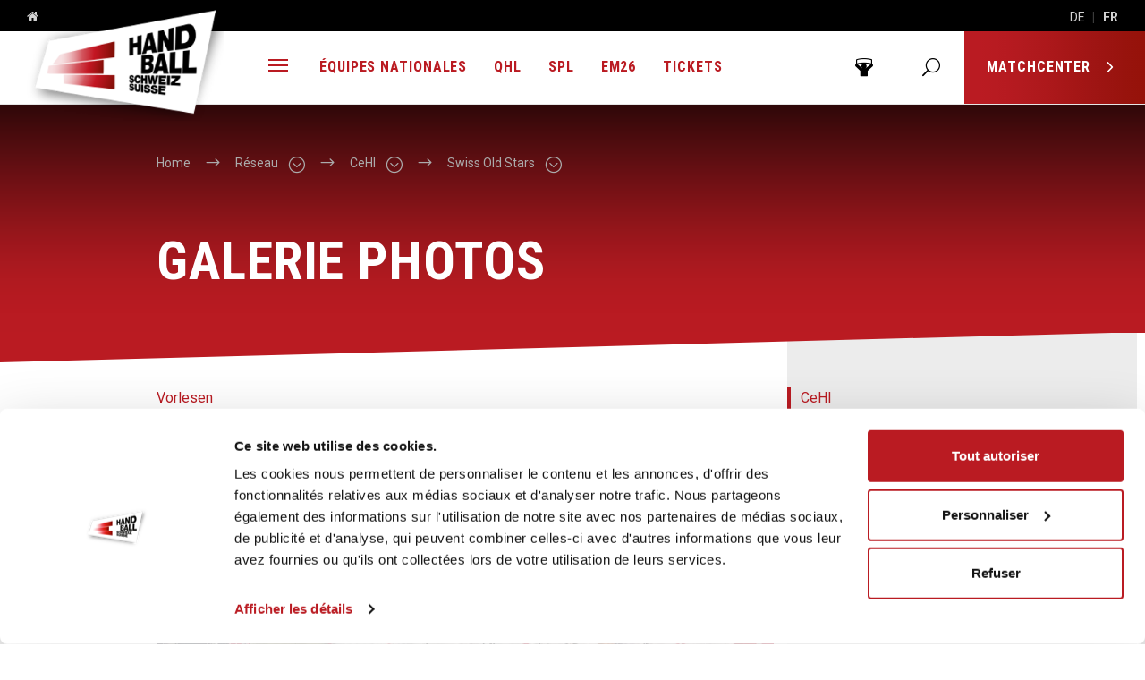

--- FILE ---
content_type: text/html; charset=utf-8
request_url: https://www.handball.ch/fr/netzwerk/cehi/swiss-old-stars/
body_size: 292947
content:
<!DOCTYPE html>
<html lang="fr" class="no-js">
<head>
	<!--
		   ___  ___ _____ ___ _  _
		  / _ \| _ \_   _| __| \| |
		 | (_) |  _/ | | | _|| .` |
		  \___/|_|   |_| |___|_|\_| AG

		 Realisation: OPTEN AG
		 CMS: Umbraco
		 Kontakt: http://www.opten.ch / Tel. +41 (0) 44 575 06 06 / info@opten.ch
	-->
	
<meta charset="utf-8" />
<meta name="viewport" content="width=device-width, initial-scale=1" />

<title class="js-meta-title" data-prefix="" data-suffix=" - Handball Suisse">Galerie photos - Handball Suisse</title>
<meta name="apple-mobile-web-app-title" content="Galerie photos - Handball Suisse" class="js-meta-title" data-attr="content" data-prefix="" data-suffix=" - Handball Suisse">
<meta name="application-name" content="Galerie photos - Handball Suisse" class="js-meta-title" data-attr="content" data-prefix="" data-suffix=" - Handball Suisse" />

<meta property="og:title" content="Galerie photos - Handball Suisse" class="js-meta-title" data-attr="content" data-prefix="" data-suffix=" - Handball Suisse" />
<meta name="twitter:title" content="Galerie photos - Handball Suisse" class="js-meta-title" data-attr="content" data-prefix="" data-suffix=" - Handball Suisse" />



<meta name="msapplication-starturl" content="https://www.handball.ch/fr/netzwerk/cehi/swiss-old-stars/" />
<meta property="og:url" content="https://www.handball.ch/fr/netzwerk/cehi/swiss-old-stars/" />
<meta name="twitter:url" content="https://www.handball.ch/fr/netzwerk/cehi/swiss-old-stars/" />

<meta name="twitter:card" content="summary_large_image">

<meta name="msapplication-TileColor" content="#ba1b22">
<meta name="theme-color" content="#ba1b22">

<meta property="og:image" content="https://www.handball.ch/media/qsndrvmr/handball.png?rxy=0.5,0.5" class="js-favicon" data-attr="content" data-dimension="200" />
<meta name="twitter:image" content="https://www.handball.ch/media/qsndrvmr/handball.png?rxy=0.5,0.5" class="js-favicon" data-attr="content" data-dimension="200" />
<link rel="apple-touch-icon" sizes="180x180" class="js-favicon" data-dimension="180" data-background="true" data-attr="href" href="https://www.handball.ch/media/qsndrvmr/handball.png?rxy=0.5,0.5&amp;rmode=pad&amp;width=180&amp;height=180&amp;bgcolor=ffffff">
<link rel="icon" type="image/png" sizes="32x32" class="js-favicon" data-dimension="32" data-attr="href" href="https://www.handball.ch/media/qsndrvmr/handball.png?rxy=0.5,0.5&amp;rmode=pad&amp;width=32&amp;height=32&amp;bgcolor=ffffff">
<link rel="icon" type="image/png" sizes="194x194" class="js-favicon" data-dimension="194" data-attr="href" href="https://www.handball.ch/media/qsndrvmr/handball.png?rxy=0.5,0.5&amp;rmode=pad&amp;width=194&amp;height=194&amp;bgcolor=ffffff">
<link rel="icon" type="image/png" sizes="192x192" class="js-favicon" data-dimension="192" data-attr="href" href="https://www.handball.ch/media/qsndrvmr/handball.png?rxy=0.5,0.5&amp;rmode=pad&amp;width=192&amp;height=192&amp;bgcolor=ffffff">
<link rel="icon" type="image/png" sizes="16x16" class="js-favicon" data-dimension="16" data-attr="href" href="https://www.handball.ch/media/qsndrvmr/handball.png?rxy=0.5,0.5&amp;rmode=pad&amp;width=16&amp;height=16&amp;bgcolor=ffffff" />
<meta name="msapplication-square70x70logo" content="https://www.handball.ch/media/qsndrvmr/handball.png?rxy=0.5,0.5&amp;rmode=pad&amp;width=70&amp;height=70&amp;bgcolor=ffffff" class="js-favicon" data-dimension="70" data-attr="content" />
<meta name="msapplication-square150x150logo" content="https://www.handball.ch/media/qsndrvmr/handball.png?rxy=0.5,0.5&amp;rmode=pad&amp;width=150&amp;height=150&amp;bgcolor=ffffff" class="js-favicon" data-dimension="150" data-attr="content" />
<meta name="msapplication-wide310x150logo" content="https://www.handball.ch/media/qsndrvmr/handball.png?rxy=0.5,0.5&amp;rmode=pad&amp;width=310&amp;height=150&amp;bgcolor=ffffff" class="js-favicon" data-dimension="310,150" data-attr="content" />
<meta name="msapplication-square310x310logo" content="https://www.handball.ch/media/qsndrvmr/handball.png?rxy=0.5,0.5&amp;rmode=pad&amp;width=310&amp;height=310&amp;bgcolor=ffffff" class="js-favicon" data-dimension="310" data-attr="content" />


<script type="application/ld+json">
	{
	"@context": "http://schema.org",
	"@type": "Organization",
	"url": "https://www.handball.ch/fr/",
	"logo": "https://www.handball.ch/media/qsndrvmr/handball.png?rxy=0.5,0.5",
	"contactPoint": [{
	"@type": "ContactPoint",
	"telephone": "&#x2B;41 31 370 70 00",
	"contactType": "customer service"
	}]
	}
</script>

	<script>document.documentElement.classList.remove("no-js");</script> <style>.no-js .lazy, .no-js .\--lazy, .no-js .lazyloaded {display: none;}</style>
	<link rel="stylesheet" href="https://fonts.googleapis.com/css?family=Roboto:300,400,700,900">
<link rel="stylesheet" href="https://fonts.googleapis.com/css?family=Roboto&#x2B;Condensed:300,400,700,900">

<link rel="stylesheet" href="/Css/main.css?rel=28aecf9d9e" />
<link rel="stylesheet" href="/Css/myHandball.css?rel=2d69a0b31c" />

		<!-- Google Tag Manager -->
	<script data-cookieconsent="ignore">
		window.dataLayer = window.dataLayer || [];
		function gtag() {
			dataLayer.push(arguments);
		}
	</script>
	<script data-cookieconsent="ignore">
(function(w,d,s,l,i){w[l]=w[l]||[];w[l].push({'gtm.start':
new Date().getTime(),event:'gtm.js'});var f=d.getElementsByTagName(s)[0],
j=d.createElement(s),dl=l!='dataLayer'?'&l='+l:'';j.async=true;j.src=
'https://www.googletagmanager.com/gtm.js?id='+i+dl;f.parentNode.insertBefore(j,f);
})(window, document, 'script', 'dataLayer', 'GTM-53WXHCD');</script>
	<!-- End Google Tag Manager -->

<!-- Google Tag Manager LAC -->
<script>
	(function (w, d, s, l, i) {
		w[l] = w[l] || []; w[l].push({
			'gtm.start':
				new Date().getTime(), event: 'gtm.js'
		}); var f = d.getElementsByTagName(s)[0],
			j = d.createElement(s), dl = l != 'dataLayer' ? '&l=' + l : ''; j.async = true; j.src =
				'https://www.googletagmanager.com/gtm.js?id=' + i + dl; f.parentNode.insertBefore(j, f);
	})(window, document, 'script', 'LACdataLayer', 'GTM-TM73SVMG');</script>
<!-- End Google Tag Manager -->

<script src="https://cdnjs.cloudflare.com/ajax/libs/jquery/1.12.1/jquery.min.js"></script>
<script src="https://ajax.aspnetcdn.com/ajax/jquery.validate/1.13.1/jquery.validate.min.js"></script>
<script src="https://ajax.aspnetcdn.com/ajax/mvc/5.1/jquery.validate.unobtrusive.min.js"></script>
<script src="https://cdnjs.cloudflare.com/ajax/libs/picturefill/3.0.2/picturefill.min.js"></script>
<script src="https://cdnjs.cloudflare.com/ajax/libs/lazysizes/5.1.1/lazysizes.min.js"></script>
<script src="https://cdnjs.cloudflare.com/ajax/libs/reflect-metadata/0.1.12/Reflect.js"></script>
<script src="https://cdnjs.cloudflare.com/ajax/libs/moment.js/2.22.2/moment.min.js"></script>
<script src="https://cdnjs.cloudflare.com/ajax/libs/moment.js/2.22.2/locale/fr.js"></script>
<script src="https://www.swisslos.ch/media/swisslos/sporttip/sporttip_widgets/v3/bridge.min.js"></script>
<script type="text/javascript" id="rs_req_Init" src="https://cdn-eu.readspeaker.com/script/14711/webReader/webReader.js?pids=wr"></script>
<script src="/App_Plugins/UmbracoForms/Assets/promise-polyfill/dist/polyfill.min.js" type="application/javascript"></script><script src="/App_Plugins/UmbracoForms/Assets/aspnet-client-validation/dist/aspnet-validation.min.js" type="application/javascript"></script>

	<script src="https://cdnjs.cloudflare.com/ajax/libs/js-marker-clusterer/1.0.0/markerclusterer_compiled.js"></script>
	<script src="https://maps.googleapis.com/maps/api/js?v=3&amp;key=AIzaSyCFDvNZEu9Fql9LmrjIXiewVgnPnpd-neM&amp;libraries=geometry"></script>
	<script src="https://cdnjs.cloudflare.com/ajax/libs/OverlappingMarkerSpiderfier/1.0.3/oms.min.js"></script>

<script>
	(function () {

		[].forEach.call(document.getElementsByClassName('datepickerfield'), function (element) {
		var currentId = element.id;
		new Pikaday({
					field: element,
					yearRange: "10",
					i18n: {
			previousMonth: "4",
						nextMonth: "5",
						months: ["janvier","février","mars","avril","mai","juin","juillet","août","septembre","octobre","novembre","décembre",""],

						weekdays: ["dimanche","lundi","mardi","mercredi","jeudi","vendredi","samedi"],
						weekdaysShort: ["dim.","lun.","mar.","mer.","jeu.","ven.","sam."]
					},
			format: "DD.MM.YYYY",
					onSelect: function (date) {
						var id = currentId.replace("_1", "");
						var value = moment(date).format('YYYY-MM-DD');
						var field = document.getElementById(id);
						field.value = value;
					}
				});
		});
	}());
</script>

<script>
	window.handball = {
		config: {
			language: "fr-CH",
			url: {
				matchcenter: "/fr/matchcenter/",
				league: "/fr/matchcenter/ligen/",
				group: "/fr/matchcenter/gruppen/",
				game: "/fr/matchcenter/spiele/",
				venue: "/fr/matchcenter/hallen/",
				club: "/fr/matchcenter/vereine/",
				team: "/fr/matchcenter/teams/",
				cuporg: "/fr/matchcenter/cup-kategorien/",
				cup: "/fr/matchcenter/cups/",
				natiteam: "/fr/matchcenter/nati-teams/",
				player: "/fr/matchcenter/spieler/",
				natiplayer: "/fr/matchcenter/nati-spieler/",
				leagueorg: "/fr/matchcenter/kategorien/"
			},
			i18n: {
				months: ["janvier","février","mars","avril","mai","juin","juillet","août","septembre","octobre","novembre","décembre",""],
				weekdays: ["dimanche","lundi","mardi","mercredi","jeudi","vendredi","samedi"],
				weekdaysShort: ["dim","lun","mar","mer","jeu","ven","sam"],
				cantons: {
					"AG": 'Argovie',
					"AR": 'Appenzell Rhodes-Extérieures',
					"AI": 'Appenzell intérieur rhodes',
					"BL": 'Bâle-Campagne',
					"BS": 'Bâle-Ville',
					"BE": 'Berne',
					"FR": 'Fribourg',
					"GE": 'Genève',
					"GL": 'Glaris',
					"GR": 'Grisons',
					"JU": 'Jura',
					"LU": 'Lucerne',
					"NE": 'Neuchâtel',
					"NW": 'Nidwald',
					"OW": 'Obwald',
					"SH": 'Schaffhouse',
					"SZ": 'Schwyz',
					"SO": 'Soleure',
					"SG": 'Saint-Gall',
					"TG": 'Thurgovie',
					"TI": 'Tessin',
					"UR": 'Uri',
					"VD": 'Vaud',
					"VS": 'Valais',
					"ZG": 'Zoug',
					"ZH": 'Zurich',
					"FL": 'Liechtenstein',

				}
			},
			map: {
				radiuses: [5, 10, 15, 20, 50, 100],
				weekdaysShort: ["dim.","lun.","mar.","mer.","jeu.","ven.","sam."]
			}
		}
	}

	moment.locale("fr-CH");

	window.localization = {
		currentUICulture: 'fr-CH',
		schedule: 'Liste des matchs'
	};
</script>

</head>
<body class="js-entities">
			<div class="c-header-top">
	<div class="container-fluid">
	<div class="row">
		<div class="col">
<a href="/fr/" title="Home">				<i class="ml-4 icon-home"></i>
</a>		</div>
			<div class="col-auto c-header-top__languages">
				
<ul class="c-list c-list--separated">
		<li class="c-list__item ">
			<a href="/de/netzwerk/cehi/swiss-old-stars/" title="DE">
				DE
			</a>
		</li>
		<li class="c-list__item is-active">
			<a href="/fr/netzwerk/cehi/swiss-old-stars/" title="FR">
				FR
			</a>
		</li>
</ul>

			</div>
	</div>
</div>

</div>
<nav class="c-header u-sticky js-sticky " id="header">
	<div class="container-fluid">
		<div class="row">
			
	<div class="col-auto c-logo-wrapper">
<a class="c-logo" href="/fr/" title="Home"><picture><!--[if IE 9]><video style="display: none;"><![endif]--><!--[if IE 9]></video><![endif]--><img alt="SHV Logo 247x146" class="lazyload --lazy" data-src="[data-uri]&#x2B;VAAEKv0g8AAAAAElFTkSuQmCC" data-srcset="/media/pund1t2l/logo.png?rxy=0.5%2C0.5&amp;height=170 1x,/media/pund1t2l/logo.png?rxy=0.5%2C0.5&amp;height=340 2x" src="[data-uri]&#x2B;VAAEKv0g8AAAAAElFTkSuQmCC" title="SHV Logo 247x146"></picture><noscript><img alt="SHV Logo 247x146" src="/media/pund1t2l/logo.png?rxy=0.5,0.5&height=340" title="SHV Logo 247x146"></noscript></a>	</div>

			<div class="col position-static ml-auto ml-lg-0">
				<nav class="c-navbar">
					<ul class="c-navbar__nav">
						<li class="c-navbar__item ml-auto ml-lg-0">
							<a href="#main-navigation"
							   class="c-navbar__item__link c-navbar__item__link--lg"
							   data-toggle="collapse"
							   role="button"
							   aria-expanded="false"
							   aria-controls="main-navigation"
							   title="Menu">
								<div class="u-hamburger">
									<span class="u-hamburger__inner"></span>
								</div>
								<span class="d-lg-none">Menu</span>
							</a>
						</li>
							<li class="c-navbar__item d-none d-lg-block">
<a class="c-navbar__item__link" href="/fr/nationalteams/" target="" title="Nationalteams">									<span class="d-inline d-lg-none d-xl-inline">&#xC9;quipes nationales</span>
									<span class="d-none d-lg-inline d-xl-none">&#xC9;quipes nationales</span>
</a>
							</li>
							<li class="c-navbar__item d-none d-lg-block">
<a class="c-navbar__item__link" href="/fr/quickline-handball-league/" target="" title="Quickline Handball League">									<span class="d-inline d-lg-none d-xl-inline">Quickline Handball League</span>
									<span class="d-none d-lg-inline d-xl-none">QHL</span>
</a>
							</li>
							<li class="c-navbar__item d-none d-lg-block">
<a class="c-navbar__item__link" href="/fr/swiss-premium-league/" target="" title="Swiss Premium League">									<span class="d-inline d-lg-none d-xl-inline">Swiss Premium League</span>
									<span class="d-none d-lg-inline d-xl-none">SPL</span>
</a>
							</li>
							<li class="c-navbar__item d-none d-lg-block">
<a class="c-navbar__item__link" href="/fr/maenner-em-2026/" target="" title="M&#xE4;nner-EM 2026">									<span class="d-inline d-lg-none d-xl-inline">Euro 2026</span>
									<span class="d-none d-lg-inline d-xl-none">EM26</span>
</a>
							</li>
							<li class="c-navbar__item d-none d-lg-block">
<a class="c-navbar__item__link" href="/fr/ticketshop-neu/" target="_blank" title="Ticketshop neu">									<span class="d-inline d-lg-none d-xl-inline">Ticketshop </span>
									<span class="d-none d-lg-inline d-xl-none">Tickets</span>
</a>
							</li>
					</ul>
				</nav>
			</div>
			<div class="col-auto d-none d-lg-flex">
<form action="/fr/netzwerk/cehi/swiss-old-stars/" enctype="multipart/form-data" id="forme33ba1e281d94c8995af1d30535ab003" method="post">						<button class="c-navbar-btn c-navbar-btn--sm c-login-btn" type="submit" name="provider" value="UmbracoMembers.Unidy">
							<i class="font-size-large icon-fanclub c-navbar-btn__icon"></i>
							<span class="d-none d-xl-inline">Login</span>
						</button>
<input name="__RequestVerificationToken" type="hidden" value="CfDJ8GI7qjuVkZdDpV-mxbNBZCGTE35FKnNmLRCoo6gRXSeZHYh5jG6we4ugW2kWBXZw3ntoSHgbEq3Ff1LQmJc4OQ3W9m5dyJ9CJFmEZE_1Hg5ywqMQQPfZE6ebtR1wX_WxvGQVm6Cfq1vhEhkV9CAo_58" /><input name="ufprt" type="hidden" value="[base64]" /></form>					<a href="#searchbar"
					   class="c-navbar-btn c-navbar-btn--sm js-search-trigger"
					   data-toggle="collapse"
					   role="button"
					   aria-expanded="false"
					   aria-controls="searchbar">
						<i class="font-size-large icon-search c-navbar-btn__icon"></i>
						<span class="d-none d-xl-inline">Rechercher</span>
					</a>
					<a href="/fr/matchcenter/"
					   class="c-navbar-btn c-navbar-btn--mc">
						Matchcenter
						<i class="font-size-larger icon-carrot-right c-navbar-btn__icon"></i>
					</a>
			</div>
		</div>
	</div>

	
<div class="c-mega-menu js-collapse-controller fade" id="mega-menu">
	<div class="container-fluid">
		<div class="row">
			<div class="col">
				<a href="#mega-menu"
				   data-toggle="collapse"
				   role="button"
				   aria-expanded="false"
				   aria-controls="mega-menu"
				   title="Fermer">
					<i class="icon-close"></i>
					Fermer
				</a>
			</div>
			<div class="col-auto d-flex">
					<div>
						
<ul class="c-list c-list--separated">
		<li class="c-list__item ">
			<a href="/de/netzwerk/cehi/swiss-old-stars/" title="DE">
				DE
			</a>
		</li>
		<li class="c-list__item is-active">
			<a href="/fr/netzwerk/cehi/swiss-old-stars/" title="FR">
				FR
			</a>
		</li>
</ul>

					</div>
<form action="/fr/netzwerk/cehi/swiss-old-stars/" enctype="multipart/form-data" id="form137b9fbaf9c6418f9f5d3700023487c7" method="post">						<button type="submit" name="provider" value="UmbracoMembers.Unidy" class="c-login-btn color-white d-flex">
							<i class="icon-fanclub c-navbar-btn__icon"></i>
						</button>
<input name="__RequestVerificationToken" type="hidden" value="CfDJ8GI7qjuVkZdDpV-mxbNBZCGTE35FKnNmLRCoo6gRXSeZHYh5jG6we4ugW2kWBXZw3ntoSHgbEq3Ff1LQmJc4OQ3W9m5dyJ9CJFmEZE_1Hg5ywqMQQPfZE6ebtR1wX_WxvGQVm6Cfq1vhEhkV9CAo_58" /><input name="ufprt" type="hidden" value="[base64]" /></form>					<div class="ml-4">
<a href="/fr/suche/" title="Suche">							<i class="icon-search"></i>
</a>					</div>
				<div class="ml-4">
<a href="/fr/" title="Home">						<i class="icon-home"></i>
</a>				</div>
			</div>
		</div>
	</div>
	<div class="row no-gutters pt-4">
		<a href="#main-navigation"
		   class="col c-mega-menu__btn"
		   data-toggle="collapse"
		   role="button"
		   aria-expanded="false"
		   aria-controls="main-navigation">
			handball.ch
		</a>
		<a href="#mc-navigation"
		   class="col c-mega-menu__btn"
		   data-toggle="collapse"
		   role="button"
		   aria-expanded="false"
		   aria-controls="mc-navigation">
			Matchcenter
		</a>
	</div>
</div>

<div class="c-mega-dropdown collapse js-collapse" id="main-navigation" data-parent="#header" data-backdrop>
	<div class="c-mega-dropdown__body bg-gray3 pt-lg-10 pb-lg-20">
		<div class="container-lg">
			<div class="row-lg mb-lg-11">

					<div class="c-card d-lg-none">
						<a class="c-card__header" title="&#xC9;quipes nationales" data-toggle="collapse" href="#c-collapse-11833" aria-expanded="false">
							<span class="card__header__title">&#xC9;quipes nationales</span>
						</a>
						<div id="c-collapse-11833" class="js-collapse collapse" data-parent="#main-navigation" style="">
							<nav class="c-card__body">
								<ul class="c-list c-list--bordered">
									<li class="c-list__item">
										<a class="c-list__item__link" href="/fr/nationalteams/" target="" title="Aper&#xE7;u">Aper&#231;u</a>
									</li>
			<li class="c-list__item">
<a class="c-list__item__link" href="/fr/nationalteams/a-team-maenner/" target="" title="A-Team M&#xE4;nner">Hommes A</a>			</li>
			<li class="c-list__item">
<a class="c-list__item__link" href="/fr/nationalteams/a-team-frauen/" target="" title="A-Team Frauen">Femmes A</a>			</li>
			<li class="c-list__item">
<a class="c-list__item__link" href="/fr/nationalteams/maenner-u21/" target="" title="M&#xE4;nner U21">M21 M</a>			</li>
			<li class="c-list__item">
<a class="c-list__item__link" href="/fr/nationalteams/frauen-u20/" target="" title="Frauen U20">M20 F</a>			</li>
			<li class="c-list__item">
<a class="c-list__item__link" href="/fr/nationalteams/maenner-u19/" target="" title="M&#xE4;nner U19">M19 M</a>			</li>
			<li class="c-list__item">
<a class="c-list__item__link" href="/fr/nationalteams/frauen-u18/" target="" title="Frauen U18">M18 F</a>			</li>
			<li class="c-list__item">
<a class="c-list__item__link" href="/fr/nationalteams/maenner-u17/" target="" title="M&#xE4;nner U17">M17 M</a>			</li>
			<li class="c-list__item">
<a class="c-list__item__link" href="/fr/nationalteams/frauen-u16/" target="" title="Frauen U16">M16 F</a>			</li>
			<li class="c-list__item">
<a class="c-list__item__link" href="/fr/nationalteams/hall-of-fame/" target="" title="Hall of Fame">Hall of Fame</a>					<a class="c-list__item__collapse" data-toggle="collapse" href="#c-collapse-15330" aria-expanded="false"></a>
					<div id="c-collapse-15330" class="collapse js-collapse c-list__collapse" data-parent="#c-collapse-11833">
						<ul class="c-list">
			<li class="c-list__item">
<a class="c-list__item__link" href="/fr/nationalteams/hall-of-fame/hall-of-fame-ergaenzungen/" target="" title="Hall of Fame Erg&#xE4;nzungen">Ajouts au Hall of Fame</a>			</li>
						</ul>
					</div>
			</li>
								</ul>
							</nav>
						</div>
					</div>
					<div class="c-card d-lg-none">
						<a class="c-card__header" title="Quickline Handball League" data-toggle="collapse" href="#c-collapse-11834" aria-expanded="false">
							<span class="card__header__title">Quickline Handball League</span>
						</a>
						<div id="c-collapse-11834" class="js-collapse collapse" data-parent="#main-navigation" style="">
							<nav class="c-card__body">
								<ul class="c-list c-list--bordered">
									<li class="c-list__item">
										<a class="c-list__item__link" href="/fr/quickline-handball-league/" target="" title="Aper&#xE7;u">Aper&#231;u</a>
									</li>
			<li class="c-list__item">
<a class="c-list__item__link" href="/fr/quickline-handball-league/qhl-playoffs/" target="" title="QHL Playoffs">Playoffs de QHL</a>			</li>
			<li class="c-list__item">
<a class="c-list__item__link" href="/fr/quickline-handball-league/europacup/" target="" title="Europacup">Europacup</a>			</li>
			<li class="c-list__item">
<a class="c-list__item__link" href="/fr/quickline-handball-league/mobiliar-topscorer/" target="" title="Mobiliar Topscorer">Topscorer La Mobili&#xE8;re</a>			</li>
			<li class="c-list__item">
<a class="c-list__item__link" href="/fr/quickline-handball-league/statistiken/" target="" title="Statistiken">Statistiques</a>					<a class="c-list__item__collapse" data-toggle="collapse" href="#c-collapse-15663" aria-expanded="false"></a>
					<div id="c-collapse-15663" class="collapse js-collapse c-list__collapse" data-parent="#c-collapse-11834">
						<ul class="c-list">
			<li class="c-list__item">
<a class="c-list__item__link" href="/fr/quickline-handball-league/statistiken/top-10-torschuetzen/" target="" title="Top 10 Torsch&#xFC;tzen">Top 10 des buteurs</a>			</li>
			<li class="c-list__item">
<a class="c-list__item__link" href="/fr/quickline-handball-league/statistiken/strafen/" target="" title="Strafen">Sanctions</a>			</li>
			<li class="c-list__item">
<a class="c-list__item__link" href="/fr/quickline-handball-league/statistiken/spielerkader/" target="" title="Spielerkader">Cadre des joueurs</a>			</li>
						</ul>
					</div>
			</li>
			<li class="c-list__item">
<a class="c-list__item__link" href="/fr/quickline-handball-league/historie/" target="" title="Historie">Historique</a>					<a class="c-list__item__collapse" data-toggle="collapse" href="#c-collapse-15664" aria-expanded="false"></a>
					<div id="c-collapse-15664" class="collapse js-collapse c-list__collapse" data-parent="#c-collapse-11834">
						<ul class="c-list">
			<li class="c-list__item">
<a class="c-list__item__link" href="/fr/quickline-handball-league/historie/meiste-einsaetze/" target="" title="Meiste Eins&#xE4;tze">Nombre de matchs jou&#xE9;s</a>			</li>
			<li class="c-list__item">
<a class="c-list__item__link" href="/fr/quickline-handball-league/historie/ewige-torschuetzenliste/" target="" title="Ewige Torsch&#xFC;tzenliste">Classement &#xE9;ternel des meilleurs buteurs</a>			</li>
			<li class="c-list__item">
<a class="c-list__item__link" href="/fr/quickline-handball-league/historie/ranglisten-pro-saison/" target="" title="Ranglisten pro Saison">Classements par saison</a>			</li>
			<li class="c-list__item">
<a class="c-list__item__link" href="/fr/quickline-handball-league/historie/topscorer-pro-saison/" target="" title="Topscorer pro Saison">Topscorers par saison</a>			</li>
						</ul>
					</div>
			</li>
			<li class="c-list__item">
<a class="c-list__item__link" href="/fr/quickline-handball-league/partner/" target="" title="Partner">Partenaires</a>			</li>
			<li class="c-list__item">
<a class="c-list__item__link" href="/fr/quickline-handball-league/kontakte/" target="" title="Kontakte">Contacts</a>			</li>
								</ul>
							</nav>
						</div>
					</div>
					<div class="c-card d-lg-none">
						<a class="c-card__header" title="Swiss Premium League" data-toggle="collapse" href="#c-collapse-11835" aria-expanded="false">
							<span class="card__header__title">Swiss Premium League</span>
						</a>
						<div id="c-collapse-11835" class="js-collapse collapse" data-parent="#main-navigation" style="">
							<nav class="c-card__body">
								<ul class="c-list c-list--bordered">
									<li class="c-list__item">
										<a class="c-list__item__link" href="/fr/swiss-premium-league/" target="" title="Aper&#xE7;u">Aper&#231;u</a>
									</li>
			<li class="c-list__item">
<a class="c-list__item__link" href="/fr/swiss-premium-league/spl1-playoffs/" target="" title="SPL1 Playoffs">Playoffs de SPL1</a>			</li>
			<li class="c-list__item">
<a class="c-list__item__link" href="/fr/swiss-premium-league/europacup/" target="" title="Europacup">Europacup</a>			</li>
			<li class="c-list__item">
<a class="c-list__item__link" href="/fr/swiss-premium-league/top-5-der-spl/" target="" title="Top 5 der SPL">Top 5 der SPL</a>			</li>
			<li class="c-list__item">
<a class="c-list__item__link" href="/fr/swiss-premium-league/mobiliar-topscorer/" target="" title="Mobiliar Topscorer">Topscorer La Mobili&#xE8;re</a>			</li>
			<li class="c-list__item">
<a class="c-list__item__link" href="/fr/swiss-premium-league/statistiken/" target="" title="Statistiken">Statistiques</a>					<a class="c-list__item__collapse" data-toggle="collapse" href="#c-collapse-15880" aria-expanded="false"></a>
					<div id="c-collapse-15880" class="collapse js-collapse c-list__collapse" data-parent="#c-collapse-11835">
						<ul class="c-list">
			<li class="c-list__item">
<a class="c-list__item__link" href="/fr/swiss-premium-league/statistiken/top-10-torschuetzen/" target="" title="Top 10 Torsch&#xFC;tzen">Top 10 des buteuses</a>			</li>
			<li class="c-list__item">
<a class="c-list__item__link" href="/fr/swiss-premium-league/statistiken/strafen/" target="" title="Strafen">Sanctions</a>			</li>
			<li class="c-list__item">
<a class="c-list__item__link" href="/fr/swiss-premium-league/statistiken/spielerkader/" target="" title="Spielerkader">Cadre des joueuses</a>			</li>
						</ul>
					</div>
			</li>
			<li class="c-list__item">
<a class="c-list__item__link" href="/fr/swiss-premium-league/historie/" target="" title="Historie">Historique</a>					<a class="c-list__item__collapse" data-toggle="collapse" href="#c-collapse-15881" aria-expanded="false"></a>
					<div id="c-collapse-15881" class="collapse js-collapse c-list__collapse" data-parent="#c-collapse-11835">
						<ul class="c-list">
			<li class="c-list__item">
<a class="c-list__item__link" href="/fr/swiss-premium-league/historie/meiste-einsaetze/" target="" title="Meiste Eins&#xE4;tze">Nombre de matchs jou&#xE9;s</a>			</li>
			<li class="c-list__item">
<a class="c-list__item__link" href="/fr/swiss-premium-league/historie/ewige-torschuetzenliste/" target="" title="Ewige Torsch&#xFC;tzenliste">Classement &#xE9;ternel des meilleurs buteurs</a>			</li>
			<li class="c-list__item">
<a class="c-list__item__link" href="/fr/swiss-premium-league/historie/tabellen-pro-saison/" target="" title="Tabellen pro Saison">Classement par saison</a>			</li>
			<li class="c-list__item">
<a class="c-list__item__link" href="/fr/swiss-premium-league/historie/topscorer-pro-saison/" target="" title="Topscorer pro Saison">Topscorers par saison</a>			</li>
						</ul>
					</div>
			</li>
			<li class="c-list__item">
<a class="c-list__item__link" href="/fr/swiss-premium-league/partner/" target="" title="Partner">Partenaires</a>			</li>
			<li class="c-list__item">
<a class="c-list__item__link" href="/fr/swiss-premium-league/kontakte/" target="" title="Kontakte">Contacts</a>			</li>
								</ul>
							</nav>
						</div>
					</div>
					<div class="c-card d-lg-none">
						<a class="c-card__header" title="Euro 2026" data-toggle="collapse" href="#c-collapse-105471" aria-expanded="false">
							<span class="card__header__title">Euro 2026</span>
						</a>
						<div id="c-collapse-105471" class="js-collapse collapse" data-parent="#main-navigation" style="">
							<nav class="c-card__body">
								<ul class="c-list c-list--bordered">
									<li class="c-list__item">
										<a class="c-list__item__link" href="/fr/maenner-em-2026/" target="" title="Aper&#xE7;u">Aper&#231;u</a>
									</li>
			<li class="c-list__item">
<a class="c-list__item__link" href="/fr/maenner-em-2026/la-suisse-a-leuro-2026/" target="" title="La Suisse &#xE0; l&#x27;Euro 2026">La Suisse &#xE0; l&#x27;Euro 2026</a>			</li>
			<li class="c-list__item">
<a class="c-list__item__link" href="/fr/maenner-em-2026/blog-de-leuro/" target="" title="Blog de l&#x27;Euro">Blog de l&#x27;Euro</a>			</li>
			<li class="c-list__item">
<a class="c-list__item__link" href="/fr/maenner-em-2026/coachs-corner/" target="" title="Coach&#x27;s Corner">Coach&#x27;s Corner</a>			</li>
			<li class="c-list__item">
<a class="c-list__item__link" href="/fr/maenner-em-2026/tout-savoir-sur-leuro/" target="" title="Tout savoir sur l&#x27;Euro">Tout savoir sur l&#x27;Euro</a>			</li>
								</ul>
							</nav>
						</div>
					</div>
					<div class="c-card d-lg-none">
						<a class="c-card__header" title="Ticketshop " data-toggle="collapse" href="#c-collapse-85481" aria-expanded="false">
							<span class="card__header__title">Ticketshop </span>
						</a>
						<div id="c-collapse-85481" class="js-collapse collapse" data-parent="#main-navigation" style="">
							<nav class="c-card__body">
								<ul class="c-list c-list--bordered">
									<li class="c-list__item">
										<a class="c-list__item__link" href="/fr/ticketshop-neu/" target="_blank" title="Aper&#xE7;u">Aper&#231;u</a>
									</li>
								</ul>
							</nav>
						</div>
					</div>

					<div class="col-lg-4">
						<ul class="c-list">
								<li class="c-card">
									<a class="c-card__header" title="F&#xE9;d&#xE9;ration" data-toggle="collapse" href="#c-collapse-11824" aria-expanded="false">
											<div class="c-card__header__icon js-font-size-fit">
												<i class="icon-handball"></i>
											</div>
										<span class="c-card__header__title">
											F&#xE9;d&#xE9;ration
										</span>
									</a>
									<div id="c-collapse-11824" class="collapse js-collapse" data-parent="#main-navigation">
										<div class="c-card__body">
											<ul class="c-list c-list--bordered">
			<li class="c-list__item">
<a class="c-list__item__link" href="/fr/verband/vision-et-objectifs-strategiques/" target="" title="Vision et objectifs strat&#xE9;giques">Vision et objectifs strat&#xE9;giques</a>			</li>
			<li class="c-list__item">
<a class="c-list__item__link" href="/fr/verband/organisation/" target="" title="Organisation">Organisation</a>			</li>
			<li class="c-list__item">
<a class="c-list__item__link" href="/fr/verband/zentralvorstand/" target="" title="Zentralvorstand">Comit&#xE9; central</a>			</li>
			<li class="c-list__item">
<a class="c-list__item__link" href="/fr/verband/rechtsgremien/" target="" title="Rechtsgremien">Instances juridiques</a>					<a class="c-list__item__collapse" data-toggle="collapse" href="#c-collapse-11967" aria-expanded="false"></a>
					<div id="c-collapse-11967" class="collapse js-collapse c-list__collapse" data-parent="#c-collapse-11824">
						<ul class="c-list">
			<li class="c-list__item">
<a class="c-list__item__link" href="/fr/verband/rechtsgremien/verbandssportgericht/" target="" title="Verbandssportgericht">Tribunal sportif de la F&#xE9;d&#xE9;ration</a>			</li>
			<li class="c-list__item">
<a class="c-list__item__link" href="/fr/verband/rechtsgremien/disziplinarkommission-leistungssport/" target="" title="Disziplinarkommission Leistungssport">Commission disciplinaire Sport d&#x27;&#xE9;lite</a>			</li>
			<li class="c-list__item">
<a class="c-list__item__link" href="/fr/verband/rechtsgremien/disziplinarkommission-breitensport/" target="" title="Disziplinarkommission Breitensport">Commission disciplinaire Sport de masse</a>			</li>
			<li class="c-list__item">
<a class="c-list__item__link" href="/fr/verband/rechtsgremien/transfer-und-qualifikationskommission/" target="" title="Transfer- und Qualifikationskommission">Commission de qualification et de transfert</a>			</li>
			<li class="c-list__item">
<a class="c-list__item__link" href="/fr/verband/rechtsgremien/urteile/" target="" title="Urteile">D&#xE9;cisions</a>			</li>
						</ul>
					</div>
			</li>
			<li class="c-list__item">
<a class="c-list__item__link" href="/fr/verband/geschaeftsstelle/" target="" title="Gesch&#xE4;ftsstelle">Bureau FSH</a>					<a class="c-list__item__collapse" data-toggle="collapse" href="#c-collapse-11968" aria-expanded="false"></a>
					<div id="c-collapse-11968" class="collapse js-collapse c-list__collapse" data-parent="#c-collapse-11824">
						<ul class="c-list">
			<li class="c-list__item">
<a class="c-list__item__link" href="/fr/verband/geschaeftsstelle/team/" target="" title="Team">L&#x27;&#xE9;quipe de la FSH</a>			</li>
			<li class="c-list__item">
<a class="c-list__item__link" href="/fr/verband/geschaeftsstelle/werte/" target="" title="Werte">Nos valeurs</a>			</li>
						</ul>
					</div>
			</li>
			<li class="c-list__item">
<a class="c-list__item__link" href="/fr/verband/ethik/" target="" title="Ethik">&#xC9;thique</a>			</li>
			<li class="c-list__item">
<a class="c-list__item__link" href="/fr/verband/nachhaltigkeit/" target="" title="Nachhaltigkeit">Durabilit&#xE9;</a>			</li>
			<li class="c-list__item">
<a class="c-list__item__link" href="/fr/verband/ehrenmitglieder/" target="" title="Ehrenmitglieder">Membres honoraires</a>			</li>
			<li class="c-list__item">
<a class="c-list__item__link" href="/fr/verband/historie/" target="" title="Historie">Historique</a>					<a class="c-list__item__collapse" data-toggle="collapse" href="#c-collapse-11972" aria-expanded="false"></a>
					<div id="c-collapse-11972" class="collapse js-collapse c-list__collapse" data-parent="#c-collapse-11824">
						<ul class="c-list">
			<li class="c-list__item">
<a class="c-list__item__link" href="/fr/verband/historie/1974-bis-1983/" target="" title="1974 bis 1983">De 1974 (fondation FSH) &#xE0; 1983</a>			</li>
			<li class="c-list__item">
<a class="c-list__item__link" href="/fr/verband/historie/1984-bis-1993/" target="" title="1984 bis 1993">De 1984 &#xE0; 1993</a>			</li>
			<li class="c-list__item">
<a class="c-list__item__link" href="/fr/verband/historie/1994-bis-2003/" target="" title="1994 bis 2003">De 1994 &#xE0; 2003</a>			</li>
			<li class="c-list__item">
<a class="c-list__item__link" href="/fr/verband/historie/2004-bis-2013/" target="" title="2004 bis 2013">De 2004 &#xE0; 2013</a>			</li>
			<li class="c-list__item">
<a class="c-list__item__link" href="/fr/verband/historie/2014-bis-2020/" target="" title="2014 bis 2020">De 2014 &#xE0; 2020</a>			</li>
						</ul>
					</div>
			</li>
											</ul>
										</div>
									</div>
								</li>
								<li class="c-card">
									<a class="c-card__header" title="R&#xE9;gions" data-toggle="collapse" href="#c-collapse-11825" aria-expanded="false">
											<div class="c-card__header__icon js-font-size-fit">
												<i class="icon-swiss"></i>
											</div>
										<span class="c-card__header__title">
											R&#xE9;gions
										</span>
									</a>
									<div id="c-collapse-11825" class="collapse js-collapse" data-parent="#main-navigation">
										<div class="c-card__body">
											<ul class="c-list c-list--bordered">
			<li class="c-list__item">
<a class="c-list__item__link" href="/fr/regionen/allgemeines/" target="" title="Allgemeines">Vue d&#x27;ensemble</a>			</li>
			<li class="c-list__item">
<a class="c-list__item__link" href="/fr/regionen/aargau-plus/" target="" title="Aargau Plus">R&#xE9;gion Argovie Plus</a>					<a class="c-list__item__collapse" data-toggle="collapse" href="#c-collapse-12358" aria-expanded="false"></a>
					<div id="c-collapse-12358" class="collapse js-collapse c-list__collapse" data-parent="#c-collapse-11825">
						<ul class="c-list">
			<li class="c-list__item">
<a class="c-list__item__link" href="/fr/regionen/aargau-plus/regionalauswahl-maenner/" target="" title="Regionalauswahl M&#xE4;nner">S&#xE9;lection r&#xE9;gionale masculine</a>			</li>
			<li class="c-list__item">
<a class="c-list__item__link" href="/fr/regionen/aargau-plus/regionalauswahl-frauen/" target="" title="Regionalauswahl Frauen">S&#xE9;lection r&#xE9;gionale f&#xE9;minine</a>			</li>
			<li class="c-list__item">
<a class="c-list__item__link" href="/fr/regionen/aargau-plus/regiocup/" target="" title="Regiocup">Regiocup</a>			</li>
						</ul>
					</div>
			</li>
			<li class="c-list__item">
<a class="c-list__item__link" href="/fr/regionen/bern-jura/" target="" title="Bern-Jura">R&#xE9;gion Berne-Jura</a>					<a class="c-list__item__collapse" data-toggle="collapse" href="#c-collapse-12359" aria-expanded="false"></a>
					<div id="c-collapse-12359" class="collapse js-collapse c-list__collapse" data-parent="#c-collapse-11825">
						<ul class="c-list">
			<li class="c-list__item">
<a class="c-list__item__link" href="/fr/regionen/bern-jura/regionalauswahl-maenner/" target="" title="Regionalauswahl M&#xE4;nner">S&#xE9;lection r&#xE9;gionale masculine</a>			</li>
			<li class="c-list__item">
<a class="c-list__item__link" href="/fr/regionen/bern-jura/regionalauswahl-frauen/" target="" title="Regionalauswahl Frauen">S&#xE9;lection r&#xE9;gionale f&#xE9;minine</a>			</li>
			<li class="c-list__item">
<a class="c-list__item__link" href="/fr/regionen/bern-jura/regiocup/" target="" title="Regiocup">Regiocup</a>			</li>
			<li class="c-list__item">
<a class="c-list__item__link" href="/fr/regionen/bern-jura/nafo-antraege/" target="" title="Nafo-Antraege">Propositions de NAFO</a>			</li>
						</ul>
					</div>
			</li>
			<li class="c-list__item">
<a class="c-list__item__link" href="/fr/regionen/innerschweiz/" target="" title="Innerschweiz">R&#xE9;gion Suisse centrale</a>					<a class="c-list__item__collapse" data-toggle="collapse" href="#c-collapse-12360" aria-expanded="false"></a>
					<div id="c-collapse-12360" class="collapse js-collapse c-list__collapse" data-parent="#c-collapse-11825">
						<ul class="c-list">
			<li class="c-list__item">
<a class="c-list__item__link" href="/fr/regionen/innerschweiz/regionalauswahl-maenner/" target="" title="Regionalauswahl M&#xE4;nner">S&#xE9;lection r&#xE9;gionale masculine</a>			</li>
			<li class="c-list__item">
<a class="c-list__item__link" href="/fr/regionen/innerschweiz/regionalauswahl-frauen/" target="" title="Regionalauswahl Frauen">S&#xE9;lection r&#xE9;gionale f&#xE9;minine</a>			</li>
			<li class="c-list__item">
<a class="c-list__item__link" href="/fr/regionen/innerschweiz/regiocup/" target="" title="Regiocup">Regiocup</a>			</li>
						</ul>
					</div>
			</li>
			<li class="c-list__item">
<a class="c-list__item__link" href="/fr/regionen/nordwestschweiz/" target="" title="Nordwestschweiz">R&#xE9;gion Suisse nord-ouest</a>					<a class="c-list__item__collapse" data-toggle="collapse" href="#c-collapse-12361" aria-expanded="false"></a>
					<div id="c-collapse-12361" class="collapse js-collapse c-list__collapse" data-parent="#c-collapse-11825">
						<ul class="c-list">
			<li class="c-list__item">
<a class="c-list__item__link" href="/fr/regionen/nordwestschweiz/regionalauswahl-maenner/" target="" title="Regionalauswahl M&#xE4;nner">S&#xE9;lection r&#xE9;gionale masculine</a>			</li>
			<li class="c-list__item">
<a class="c-list__item__link" href="/fr/regionen/nordwestschweiz/regionalauswahl-frauen/" target="" title="Regionalauswahl Frauen">S&#xE9;lection r&#xE9;gionale f&#xE9;minine</a>			</li>
			<li class="c-list__item">
<a class="c-list__item__link" href="/fr/regionen/nordwestschweiz/regiocup/" target="" title="Regiocup">Regiocup</a>			</li>
						</ul>
					</div>
			</li>
			<li class="c-list__item">
<a class="c-list__item__link" href="/fr/regionen/ostschweiz/" target="" title="Ostschweiz">R&#xE9;gion Suisse orientale</a>					<a class="c-list__item__collapse" data-toggle="collapse" href="#c-collapse-12362" aria-expanded="false"></a>
					<div id="c-collapse-12362" class="collapse js-collapse c-list__collapse" data-parent="#c-collapse-11825">
						<ul class="c-list">
			<li class="c-list__item">
<a class="c-list__item__link" href="/fr/regionen/ostschweiz/regionalauswahl-maenner/" target="" title="Regionalauswahl M&#xE4;nner">S&#xE9;lection r&#xE9;gionale masculine</a>			</li>
			<li class="c-list__item">
<a class="c-list__item__link" href="/fr/regionen/ostschweiz/regionalauswahl-frauen/" target="" title="Regionalauswahl Frauen">S&#xE9;lection r&#xE9;gionale f&#xE9;minine</a>			</li>
			<li class="c-list__item">
<a class="c-list__item__link" href="/fr/regionen/ostschweiz/regiocup/" target="" title="Regiocup">Regiocup</a>			</li>
						</ul>
					</div>
			</li>
			<li class="c-list__item">
<a class="c-list__item__link" href="/fr/regionen/romandie/" target="" title="Romandie">R&#xE9;gion Romandie</a>					<a class="c-list__item__collapse" data-toggle="collapse" href="#c-collapse-12363" aria-expanded="false"></a>
					<div id="c-collapse-12363" class="collapse js-collapse c-list__collapse" data-parent="#c-collapse-11825">
						<ul class="c-list">
			<li class="c-list__item">
<a class="c-list__item__link" href="/fr/regionen/romandie/regionalauswahl-maenner/" target="" title="Regionalauswahl M&#xE4;nner">S&#xE9;lection r&#xE9;gionale masculine</a>			</li>
			<li class="c-list__item">
<a class="c-list__item__link" href="/fr/regionen/romandie/regionalauswahl-frauen/" target="" title="Regionalauswahl Frauen">S&#xE9;lection r&#xE9;gionale f&#xE9;minine</a>			</li>
			<li class="c-list__item">
<a class="c-list__item__link" href="/fr/regionen/romandie/regiocup/" target="" title="Regiocup">Coupe r&#xE9;gionale 2025</a>			</li>
						</ul>
					</div>
			</li>
			<li class="c-list__item">
<a class="c-list__item__link" href="/fr/regionen/zuerich/" target="" title="Z&#xFC;rich">R&#xE9;gion Zurich</a>					<a class="c-list__item__collapse" data-toggle="collapse" href="#c-collapse-12364" aria-expanded="false"></a>
					<div id="c-collapse-12364" class="collapse js-collapse c-list__collapse" data-parent="#c-collapse-11825">
						<ul class="c-list">
			<li class="c-list__item">
<a class="c-list__item__link" href="/fr/regionen/zuerich/regionalauswahl-maenner/" target="" title="Regionalauswahl M&#xE4;nner">S&#xE9;lection r&#xE9;gionale masculine</a>			</li>
			<li class="c-list__item">
<a class="c-list__item__link" href="/fr/regionen/zuerich/regionalauswahl-frauen/" target="" title="Regionalauswahl Frauen">S&#xE9;lection r&#xE9;gionale f&#xE9;minine</a>			</li>
			<li class="c-list__item">
<a class="c-list__item__link" href="/fr/regionen/zuerich/regiocup/" target="" title="Regiocup">Regiocup</a>			</li>
						</ul>
					</div>
			</li>
											</ul>
										</div>
									</div>
								</li>
								<li class="c-card">
									<a class="c-card__header" title="Clubs" data-toggle="collapse" href="#c-collapse-11826" aria-expanded="false">
											<div class="c-card__header__icon js-font-size-fit">
												<i class="icon-flag"></i>
											</div>
										<span class="c-card__header__title">
											Clubs
										</span>
									</a>
									<div id="c-collapse-11826" class="collapse js-collapse" data-parent="#main-navigation">
										<div class="c-card__body">
											<ul class="c-list c-list--bordered">
			<li class="c-list__item">
<a class="c-list__item__link" href="/fr/vereine/verein-suchen/" target="" title="Verein suchen">Trouver un club</a>			</li>
			<li class="c-list__item">
<a class="c-list__item__link" href="/fr/vereine/vereinsmanagement/" target="" title="Vereinsmanagement">Club-Support</a>					<a class="c-list__item__collapse" data-toggle="collapse" href="#c-collapse-12819" aria-expanded="false"></a>
					<div id="c-collapse-12819" class="collapse js-collapse c-list__collapse" data-parent="#c-collapse-11826">
						<ul class="c-list">
			<li class="c-list__item">
<a class="c-list__item__link" href="/fr/vereine/vereinsmanagement/vereinscoachingch/" target="" title="Vereinscoaching.ch">Vereinscoaching.ch</a>			</li>
			<li class="c-list__item">
<a class="c-list__item__link" href="/fr/vereine/vereinsmanagement/kooperation-stv/" target="" title="Kooperation STV">Collaboration FSH-FSG</a>			</li>
			<li class="c-list__item">
<a class="c-list__item__link" href="/fr/vereine/vereinsmanagement/statuts-en-matiere-dethique-dans-les-clubs/" target="" title="Statuts en mati&#xE8;re d&#x27;&#xE9;thique dans les clubs">Statuts en mati&#xE8;re d&#x27;&#xE9;thique dans les clubs</a>			</li>
						</ul>
					</div>
			</li>
			<li class="c-list__item">
<a class="c-list__item__link" href="/fr/vereine/formation-club-management/" target="" title="Formation &#xAB;Club Management&#xBB;">Formation &#xAB;Club Management&#xBB;</a>			</li>
			<li class="c-list__item">
<a class="c-list__item__link" href="/fr/vereine/vereins-turniere/" target="" title="Vereins-Turniere">Tournois des clubs</a>			</li>
			<li class="c-list__item">
<a class="c-list__item__link" href="/fr/vereine/steckwand/" target="" title="Steckwand">Espace Annonces</a>			</li>
			<li class="c-list__item">
<a class="c-list__item__link" href="/fr/vereine/ehrenamtspreis/" target="" title="Ehrenamtspreis">Prix du b&#xE9;n&#xE9;volat</a>					<a class="c-list__item__collapse" data-toggle="collapse" href="#c-collapse-12824" aria-expanded="false"></a>
					<div id="c-collapse-12824" class="collapse js-collapse c-list__collapse" data-parent="#c-collapse-11826">
						<ul class="c-list">
			<li class="c-list__item">
<a class="c-list__item__link" href="/fr/vereine/ehrenamtspreis/jonathan-rosas-corsier-handball-club/" target="" title="Jonathan Rosas, Corsier Handball Club">Jonathan Rosas, Corsier Handball Club</a>			</li>
			<li class="c-list__item">
<a class="c-list__item__link" href="/fr/vereine/ehrenamtspreis/paul-luternauer-tv-dagmersellen-handball/" target="" title="Paul Luternauer, TV Dagmersellen Handball">Paul Luternauer, TV Dagmersellen Handball</a>			</li>
			<li class="c-list__item">
<a class="c-list__item__link" href="/fr/vereine/ehrenamtspreis/esther-stutz-lk-zug-handball/" target="" title="Esther Stutz, LK Zug Handball">Esther Stutz, LK Zug Handball</a>			</li>
			<li class="c-list__item">
<a class="c-list__item__link" href="/fr/vereine/ehrenamtspreis/allan-evard-us-yverdon/" target="" title="Allan Evard, US Yverdon">Allan Evard, US Yverdon</a>			</li>
			<li class="c-list__item">
<a class="c-list__item__link" href="/fr/vereine/ehrenamtspreis/daniel-aregger-hc-malters/" target="" title="Daniel Aregger, HC Malters">Daniel Aregger, HC Malters</a>			</li>
			<li class="c-list__item">
<a class="c-list__item__link" href="/fr/vereine/ehrenamtspreis/eveline-oltmanns-bsv-bern/" target="" title="Eveline Oltmanns, BSV Bern">Eveline Oltmanns, BSV Bern</a>			</li>
			<li class="c-list__item">
<a class="c-list__item__link" href="/fr/vereine/ehrenamtspreis/diego-fadelli-hc-neftenbach/" target="" title="Diego Fadelli, HC Neftenbach">Diego Fadelli, HC Neftenbach</a>			</li>
			<li class="c-list__item">
<a class="c-list__item__link" href="/fr/vereine/ehrenamtspreis/jean-francois-perisset-hc-moudon/" target="" title="Jean-Fran&#xE7;ois P&#xE9;risset, HC Moudon">Jean-Fran&#xE7;ois P&#xE9;risset, HC Moudon</a>			</li>
			<li class="c-list__item">
<a class="c-list__item__link" href="/fr/vereine/ehrenamtspreis/doris-studer-und-vreni-fringeli-sg-wahlenlaufen/" target="" title="Doris Studer und Vreni Fringeli, SG Wahlen/Laufen">Doris Studer et Vreni Fringeli, SG Wahlen/Laufen</a>			</li>
			<li class="c-list__item">
<a class="c-list__item__link" href="/fr/vereine/ehrenamtspreis/peter-goebel-hv-rothrist/" target="" title="Peter G&#xF6;bel, HV Rothrist">Peter G&#xF6;bel, HV Rothrist</a>			</li>
						</ul>
					</div>
			</li>
			<li class="c-list__item">
<a class="c-list__item__link" href="/fr/vereine/angebote-fuer-vereine/" target="" title="Angebote f&#xFC;r Vereine">Offres pour les clubs</a>					<a class="c-list__item__collapse" data-toggle="collapse" href="#c-collapse-12825" aria-expanded="false"></a>
					<div id="c-collapse-12825" class="collapse js-collapse c-list__collapse" data-parent="#c-collapse-11826">
						<ul class="c-list">
			<li class="c-list__item">
<a class="c-list__item__link" href="/fr/vereine/angebote-fuer-vereine/concordia/" target="" title="CONCORDIA">CONCORDIA</a>			</li>
			<li class="c-list__item">
<a class="c-list__item__link" href="/fr/vereine/angebote-fuer-vereine/kustom/" target="" title="Kustom">Kustom</a>			</li>
			<li class="c-list__item">
<a class="c-list__item__link" href="/fr/vereine/angebote-fuer-vereine/learn-handball/" target="" title="Learn Handball">Learn Handball</a>			</li>
			<li class="c-list__item">
<a class="c-list__item__link" href="/fr/vereine/angebote-fuer-vereine/ticketcornerlight/" target="" title="Ticketcorner.Light">Ticketcorner.Light</a>			</li>
						</ul>
					</div>
			</li>
											</ul>
										</div>
									</div>
								</li>
								<li class="c-card">
									<a class="c-card__header" title="Comp&#xE9;titions" data-toggle="collapse" href="#c-collapse-11827" aria-expanded="false">
											<div class="c-card__header__icon js-font-size-fit">
												<i class="icon-field"></i>
											</div>
										<span class="c-card__header__title">
											Comp&#xE9;titions
										</span>
									</a>
									<div id="c-collapse-11827" class="collapse js-collapse" data-parent="#main-navigation">
										<div class="c-card__body">
											<ul class="c-list c-list--bordered">
			<li class="c-list__item">
<a class="c-list__item__link" href="/fr/spielbetrieb/abteilung/" target="" title="Abteilung">Section Championnat</a>					<a class="c-list__item__collapse" data-toggle="collapse" href="#c-collapse-13458" aria-expanded="false"></a>
					<div id="c-collapse-13458" class="collapse js-collapse c-list__collapse" data-parent="#c-collapse-11827">
						<ul class="c-list">
			<li class="c-list__item">
<a class="c-list__item__link" href="/fr/spielbetrieb/abteilung/zeitnehmer/" target="" title="Zeitnehmer">Chronom&#xE9;treurs</a>			</li>
						</ul>
					</div>
			</li>
			<li class="c-list__item">
<a class="c-list__item__link" href="/fr/spielbetrieb/hallenverzeichnis/" target="" title="Hallenverzeichnis">Salles de sport</a>			</li>
			<li class="c-list__item">
<a class="c-list__item__link" href="/fr/spielbetrieb/chronometreurs-liveticker/" target="" title="Chronom&#xE9;treurs &amp; Liveticker">Chronom&#xE9;treurs &amp; Liveticker</a>					<a class="c-list__item__collapse" data-toggle="collapse" href="#c-collapse-13466" aria-expanded="false"></a>
					<div id="c-collapse-13466" class="collapse js-collapse c-list__collapse" data-parent="#c-collapse-11827">
						<ul class="c-list">
			<li class="c-list__item">
<a class="c-list__item__link" href="/fr/spielbetrieb/chronometreurs-liveticker/ltmanuellespiele/" target="" title="LTmanuelleSpiele">Formulaire : Commande pour matchs LT manuels</a>			</li>
			<li class="c-list__item">
<a class="c-list__item__link" href="/fr/spielbetrieb/chronometreurs-liveticker/documents/" target="" title="Documents">Documents</a>			</li>
						</ul>
					</div>
			</li>
			<li class="c-list__item">
<a class="c-list__item__link" href="/fr/spielbetrieb/beachhandball/" target="" title="Beachhandball">Beach Handball</a>					<a class="c-list__item__collapse" data-toggle="collapse" href="#c-collapse-13460" aria-expanded="false"></a>
					<div id="c-collapse-13460" class="collapse js-collapse c-list__collapse" data-parent="#c-collapse-11827">
						<ul class="c-list">
			<li class="c-list__item">
<a class="c-list__item__link" href="/fr/spielbetrieb/beachhandball/nationalteam-frauen-beachhandball/" target="" title="Nationalteam Frauen Beachhandball">Equipe Women</a>			</li>
			<li class="c-list__item">
<a class="c-list__item__link" href="/fr/spielbetrieb/beachhandball/nationalteam-maenner-beachhandball/" target="" title="Nationalteam M&#xE4;nner Beachhandball">Equipe Men</a>			</li>
			<li class="c-list__item">
<a class="c-list__item__link" href="/fr/spielbetrieb/beachhandball/nationalteam-frauen-beachhandball-u16/" target="" title="Nationalteam Frauen Beachhandball U16">Equipe M16 f&#xE9;minine</a>			</li>
			<li class="c-list__item">
<a class="c-list__item__link" href="/fr/spielbetrieb/beachhandball/nationalteam-maenner-beachhandball-u16/" target="" title="Nationalteam M&#xE4;nner Beachhandball U16">Equipe M16 masculine</a>			</li>
			<li class="c-list__item">
<a class="c-list__item__link" href="/fr/spielbetrieb/beachhandball/anmeldeformular/" target="" title="Anmeldeformular">Formulaire d&#x27;inscription</a>			</li>
			<li class="c-list__item">
<a class="c-list__item__link" href="/fr/spielbetrieb/beachhandball/spielform-minibeachhandball/" target="" title="Spielform Minibeachhandball">Mini-BeachHandball</a>			</li>
			<li class="c-list__item">
<a class="c-list__item__link" href="/fr/spielbetrieb/beachhandball/allgemeine-dokumente/" target="" title="Allgemeine Dokumente">Documents g&#xE9;n&#xE9;raux</a>			</li>
			<li class="c-list__item">
<a class="c-list__item__link" href="/fr/spielbetrieb/beachhandball/schiedsrichter/" target="" title="Schiedsrichter">Arbitres/D&#xE9;l&#xE9;gu&#xE9;s</a>			</li>
			<li class="c-list__item">
<a class="c-list__item__link" href="/fr/spielbetrieb/beachhandball/spieltage-beachhandball/" target="" title="Spieltage Beachhandball">Offre de tournois</a>					<a class="c-list__item__collapse" data-toggle="collapse" href="#c-collapse-13519" aria-expanded="false"></a>
					<div id="c-collapse-13519" class="collapse js-collapse c-list__collapse" data-parent="#c-collapse-13460">
						<ul class="c-list">
			<li class="c-list__item">
<a class="c-list__item__link" href="/fr/spielbetrieb/beachhandball/spieltage-beachhandball/2025-05-24-handball-wohlen/" target="" title="2025-05-24 - Handball Wohlen">2025-05-24 - Handball Wohlen</a>			</li>
			<li class="c-list__item">
<a class="c-list__item__link" href="/fr/spielbetrieb/beachhandball/spieltage-beachhandball/2025-06-14-copaca-bale/" target="" title="2025-06-14 - Copaca B&#xE2;le">2025-06-14 - Copaca B&#xE2;le</a>			</li>
			<li class="c-list__item">
<a class="c-list__item__link" href="/fr/spielbetrieb/beachhandball/spieltage-beachhandball/2025-06-15-copaca-bale/" target="" title="2025-06-15 - Copaca B&#xE2;le">2025-06-15 - Copaca B&#xE2;le</a>			</li>
			<li class="c-list__item">
<a class="c-list__item__link" href="/fr/spielbetrieb/beachhandball/spieltage-beachhandball/2025-08-31-copaca-bale/" target="" title="2025-08-31 - Copaca B&#xE2;le">2025-08-31 - Copaca B&#xE2;le</a>			</li>
			<li class="c-list__item">
<a class="c-list__item__link" href="/fr/spielbetrieb/beachhandball/spieltage-beachhandball/2025-07-12-hc-arbon/" target="" title="2025-07-12 - HC Arbon">2025-07-12 - HC Arbon</a>			</li>
			<li class="c-list__item">
<a class="c-list__item__link" href="/fr/spielbetrieb/beachhandball/spieltage-beachhandball/2025-07-13-hc-arbon/" target="" title="2025-07-13 - HC Arbon">2025-07-13 - HC Arbon</a>			</li>
			<li class="c-list__item">
<a class="c-list__item__link" href="/fr/spielbetrieb/beachhandball/spieltage-beachhandball/2025-06-21-schweiz-handball-verband-shv/" target="" title="2025-06-21 - Schweiz. Handball-Verband (SHV)">2025-06-21 - Schweiz. Handball-Verband (SHV)</a>			</li>
			<li class="c-list__item">
<a class="c-list__item__link" href="/fr/spielbetrieb/beachhandball/spieltage-beachhandball/2025-06-22-schweiz-handball-verband-shv/" target="" title="2025-06-22 - Schweiz. Handball-Verband (SHV)">2025-06-22 - Schweiz. Handball-Verband (SHV)</a>			</li>
			<li class="c-list__item">
<a class="c-list__item__link" href="/fr/spielbetrieb/beachhandball/spieltage-beachhandball/2025-06-21-ktv-visp-handball/" target="" title="2025-06-21 - KTV Visp Handball">2025-06-21 - KTV Visp Handball</a>			</li>
			<li class="c-list__item">
<a class="c-list__item__link" href="/fr/spielbetrieb/beachhandball/spieltage-beachhandball/2025-06-28-tv-steffisburg/" target="" title="2025-06-28 - TV Steffisburg">2025-06-28 - TV Steffisburg</a>			</li>
			<li class="c-list__item">
<a class="c-list__item__link" href="/fr/spielbetrieb/beachhandball/spieltage-beachhandball/2026-06-13-copaca-bale/" target="" title="2026-06-13 - Copaca B&#xE2;le">2026-06-13 - Copaca B&#xE2;le</a>			</li>
			<li class="c-list__item">
<a class="c-list__item__link" href="/fr/spielbetrieb/beachhandball/spieltage-beachhandball/2026-06-06-handball-wohlen/" target="" title="2026-06-06 - Handball Wohlen">2026-06-06 - Handball Wohlen</a>			</li>
			<li class="c-list__item">
<a class="c-list__item__link" href="/fr/spielbetrieb/beachhandball/spieltage-beachhandball/2026-08-30-copaca-bale/" target="" title="2026-08-30 - Copaca B&#xE2;le">2026-08-30 - Copaca B&#xE2;le</a>			</li>
			<li class="c-list__item">
<a class="c-list__item__link" href="/fr/spielbetrieb/beachhandball/spieltage-beachhandball/2026-06-14-copaca-bale/" target="" title="2026-06-14 - Copaca B&#xE2;le">2026-06-14 - Copaca B&#xE2;le</a>			</li>
						</ul>
					</div>
			</li>
			<li class="c-list__item">
<a class="c-list__item__link" href="/fr/spielbetrieb/beachhandball/meldung-beachhandball-spieltag/" target="" title="Meldung Beachhandball-Spieltag">Annoncer un tournoi de beach handball</a>			</li>
						</ul>
					</div>
			</li>
			<li class="c-list__item">
<a class="c-list__item__link" href="/fr/spielbetrieb/freie-spielform/" target="" title="Freie Spielform">Forme libre / 30&#x2B;</a>			</li>
			<li class="c-list__item">
<a class="c-list__item__link" href="/fr/spielbetrieb/handballgym/" target="" title="HandballGym">HandballGym</a>			</li>
			<li class="c-list__item">
<a class="c-list__item__link" href="/fr/spielbetrieb/winnerboard/" target="" title="Winnerboard">Winnerboard</a>			</li>
											</ul>
										</div>
									</div>
								</li>
						</ul>
					</div>
					<div class="col-lg-4">
						<ul class="c-list">
								<li class="c-card">
									<a class="c-card__header" title="Arbitres" data-toggle="collapse" href="#c-collapse-11828" aria-expanded="false">
											<div class="c-card__header__icon js-font-size-fit">
												<i class="icon-referees"></i>
											</div>
										<span class="c-card__header__title">
											Arbitres
										</span>
									</a>
									<div id="c-collapse-11828" class="collapse js-collapse" data-parent="#main-navigation">
										<div class="c-card__body">
											<ul class="c-list c-list--bordered">
			<li class="c-list__item">
<a class="c-list__item__link" href="/fr/schiedsrichter/portal/" target="" title="Portal">G&#xE9;n&#xE9;ralit&#xE9;s</a>					<a class="c-list__item__collapse" data-toggle="collapse" href="#c-collapse-13682" aria-expanded="false"></a>
					<div id="c-collapse-13682" class="collapse js-collapse c-list__collapse" data-parent="#c-collapse-11828">
						<ul class="c-list">
			<li class="c-list__item">
<a class="c-list__item__link" href="/fr/schiedsrichter/portal/einsatzstellen/" target="" title="Einsatzstellen">Services Attribution</a>			</li>
			<li class="c-list__item">
<a class="c-list__item__link" href="/fr/schiedsrichter/portal/koordinatoren/" target="" title="Koordinatoren">Coordinateurs</a>			</li>
						</ul>
					</div>
			</li>
			<li class="c-list__item">
<a class="c-list__item__link" href="/fr/schiedsrichter/week-of-the-referee/" target="" title="Week of the Referee">Week of the Referee 2025</a>			</li>
			<li class="c-list__item">
<a class="c-list__item__link" href="/fr/schiedsrichter/ausbildung/" target="" title="Ausbildung">Formation des arbitres</a>					<a class="c-list__item__collapse" data-toggle="collapse" href="#c-collapse-13683" aria-expanded="false"></a>
					<div id="c-collapse-13683" class="collapse js-collapse c-list__collapse" data-parent="#c-collapse-11828">
						<ul class="c-list">
			<li class="c-list__item">
<a class="c-list__item__link" href="/fr/schiedsrichter/ausbildung/anmeldung-zur-sr-ausbildung/" target="" title="Anmeldung zur SR-Ausbildung">Inscription &#xE0; la formation AR</a>			</li>
			<li class="c-list__item">
<a class="c-list__item__link" href="/fr/schiedsrichter/ausbildung/ausbildung-grundkurs/" target="" title="Ausbildung Grundkurs">Formation AR - Cours de base</a>			</li>
			<li class="c-list__item">
<a class="c-list__item__link" href="/fr/schiedsrichter/ausbildung/praktische-ausbildung/" target="" title="Praktische Ausbildung">Formation pratique</a>			</li>
			<li class="c-list__item">
<a class="c-list__item__link" href="/fr/schiedsrichter/ausbildung/abschluss/" target="" title="Abschluss">Cl&#xF4;ture</a>			</li>
						</ul>
					</div>
			</li>
			<li class="c-list__item">
<a class="c-list__item__link" href="/fr/schiedsrichter/regel-forum/" target="" title="Regel-Forum">Forum des r&#xE8;gles</a>					<a class="c-list__item__collapse" data-toggle="collapse" href="#c-collapse-13684" aria-expanded="false"></a>
					<div id="c-collapse-13684" class="collapse js-collapse c-list__collapse" data-parent="#c-collapse-11828">
						<ul class="c-list">
			<li class="c-list__item">
<a class="c-list__item__link" href="/fr/schiedsrichter/regel-forum/novembre-2024/" target="" title="Novembre 2024">Novembre 2024</a>			</li>
			<li class="c-list__item">
<a class="c-list__item__link" href="/fr/schiedsrichter/regel-forum/aout-2024/" target="" title="Ao&#xFB;t 2024">Ao&#xFB;t 2024</a>			</li>
			<li class="c-list__item">
<a class="c-list__item__link" href="/fr/schiedsrichter/regel-forum/mai-2024/" target="" title="Mai 2024">Mai 2024</a>			</li>
			<li class="c-list__item">
<a class="c-list__item__link" href="/fr/schiedsrichter/regel-forum/janvier-2024/" target="" title="Janvier 2024">Janvier 2024</a>			</li>
			<li class="c-list__item">
<a class="c-list__item__link" href="/fr/schiedsrichter/regel-forum/august-2023/" target="" title="August 2023">Ao&#xFB;t 2023</a>			</li>
			<li class="c-list__item">
<a class="c-list__item__link" href="/fr/schiedsrichter/regel-forum/april-2023/" target="" title="April 2023">Avril 2023</a>			</li>
			<li class="c-list__item">
<a class="c-list__item__link" href="/fr/schiedsrichter/regel-forum/maerz-2023/" target="" title="M&#xE4;rz 2023">Mars 2023</a>			</li>
			<li class="c-list__item">
<a class="c-list__item__link" href="/fr/schiedsrichter/regel-forum/februar-2023/" target="" title="Februar 2023">F&#xE9;vrier 2023</a>			</li>
			<li class="c-list__item">
<a class="c-list__item__link" href="/fr/schiedsrichter/regel-forum/dezember-2022/" target="" title="Dezember 2022">D&#xE9;cembre 2022</a>			</li>
			<li class="c-list__item">
<a class="c-list__item__link" href="/fr/schiedsrichter/regel-forum/november-2022/" target="" title="November 2022">Novembre 2022</a>			</li>
			<li class="c-list__item">
<a class="c-list__item__link" href="/fr/schiedsrichter/regel-forum/fevrier-2024-simulateur-ar/" target="" title="F&#xE9;vrier 2024: Simulateur AR">F&#xE9;vrier 2024</a>			</li>
						</ul>
					</div>
			</li>
			<li class="c-list__item">
<a class="c-list__item__link" href="/fr/schiedsrichter/weiterbildung/" target="" title="Weiterbildung">Perfectionnement</a>			</li>
			<li class="c-list__item">
<a class="c-list__item__link" href="/fr/schiedsrichter/spitzen-schiedsrichter/" target="" title="Spitzen-Schiedsrichter">Arbitres d&#x27;&#xE9;lite</a>			</li>
			<li class="c-list__item">
<a class="c-list__item__link" href="/fr/schiedsrichter/spielrapport/" target="" title="Spielrapport">Rapport du match</a>					<a class="c-list__item__collapse" data-toggle="collapse" href="#c-collapse-13688" aria-expanded="false"></a>
					<div id="c-collapse-13688" class="collapse js-collapse c-list__collapse" data-parent="#c-collapse-11828">
						<ul class="c-list">
			<li class="c-list__item">
<a class="c-list__item__link" href="/fr/schiedsrichter/spielrapport/faq/" target="" title="FAQ">Explications rapport de match</a>			</li>
						</ul>
					</div>
			</li>
											</ul>
										</div>
									</div>
								</li>
								<li class="c-card">
									<a class="c-card__header" title="Formation" data-toggle="collapse" href="#c-collapse-11829" aria-expanded="false">
											<div class="c-card__header__icon js-font-size-fit">
												<i class="icon-trainer"></i>
											</div>
										<span class="c-card__header__title">
											Formation
										</span>
									</a>
									<div id="c-collapse-11829" class="collapse js-collapse" data-parent="#main-navigation">
										<div class="c-card__body">
											<ul class="c-list c-list--bordered">
			<li class="c-list__item">
<a class="c-list__item__link" href="/fr/trainer/portal/" target="" title="Portal">G&#xE9;n&#xE9;ralit&#xE9;s</a>			</li>
			<li class="c-list__item">
<a class="c-list__item__link" href="/fr/trainer/rtp/" target="" title="RTP">Rahmentrainingsplan</a>			</li>
			<li class="c-list__item">
<a class="c-list__item__link" href="/fr/trainer/ausbildung-und-lizenzen/" target="" title="Ausbildung und Lizenzen">Formation et licences</a>					<a class="c-list__item__collapse" data-toggle="collapse" href="#c-collapse-13938" aria-expanded="false"></a>
					<div id="c-collapse-13938" class="collapse js-collapse c-list__collapse" data-parent="#c-collapse-11829">
						<ul class="c-list">
			<li class="c-list__item">
<a class="c-list__item__link" href="/fr/trainer/ausbildung-und-lizenzen/ehf-master-coach/" target="" title="EHF Master Coach">Master Coach EHF</a>			</li>
			<li class="c-list__item">
<a class="c-list__item__link" href="/fr/trainer/ausbildung-und-lizenzen/cursus-d-entraineur-diplome/" target="" title="Cursus d&#x2019;entra&#xEE;neur dipl&#xF4;m&#xE9;">Cursus d&#x2019;entra&#xEE;neur dipl&#xF4;m&#xE9;</a>			</li>
			<li class="c-list__item">
<a class="c-list__item__link" href="/fr/trainer/ausbildung-und-lizenzen/a-lizenz/" target="" title="A-Lizenz">Licence A</a>			</li>
			<li class="c-list__item">
<a class="c-list__item__link" href="/fr/trainer/ausbildung-und-lizenzen/cursus-d-entraineur-diplome-1/" target="" title="Cursus d&#x2019;entra&#xEE;neur dipl&#xF4;m&#xE9; (1)">Cursus d&#x2019;entra&#xEE;neur dipl&#xF4;m&#xE9;</a>			</li>
			<li class="c-list__item">
<a class="c-list__item__link" href="/fr/trainer/ausbildung-und-lizenzen/b-lizenz/" target="" title="B-Lizenz">Licence B</a>			</li>
			<li class="c-list__item">
<a class="c-list__item__link" href="/fr/trainer/ausbildung-und-lizenzen/c-lizenz/" target="" title="C-Lizenz">Licence C</a>			</li>
			<li class="c-list__item">
<a class="c-list__item__link" href="/fr/trainer/ausbildung-und-lizenzen/d-lizenz/" target="" title="D-Lizenz">Licence D</a>			</li>
			<li class="c-list__item">
<a class="c-list__item__link" href="/fr/trainer/ausbildung-und-lizenzen/e-lizenz/" target="" title="E-Lizenz">Licence E</a>			</li>
			<li class="c-list__item">
<a class="c-list__item__link" href="/fr/trainer/ausbildung-und-lizenzen/kinderhandball/" target="" title="Kinderhandball">Handball pour enfants</a>			</li>
			<li class="c-list__item">
<a class="c-list__item__link" href="/fr/trainer/ausbildung-und-lizenzen/1418coach/" target="" title="1418coach">1418coach</a>			</li>
			<li class="c-list__item">
<a class="c-list__item__link" href="/fr/trainer/ausbildung-und-lizenzen/spezialausbildungen/" target="" title="Spezialausbildungen">Formations sp&#xE9;cialis&#xE9;es</a>			</li>
						</ul>
					</div>
			</li>
			<li class="c-list__item">
<a class="c-list__item__link" href="/fr/trainer/orientation-de-carriere/" target="" title="Orientation de carri&#xE8;re">Orientation de carri&#xE8;re</a>			</li>
			<li class="c-list__item">
<a class="c-list__item__link" href="/fr/trainer/lizenz-verlaengerung/" target="" title="Lizenz-Verl&#xE4;ngerung">Prolonger une licence d&#x27;entra&#xEE;neur</a>			</li>
			<li class="c-list__item">
<a class="c-list__item__link" href="/fr/trainer/registrierung-lizenztrainer/" target="" title="Registrierung Lizenztrainer">Inscription entra&#xEE;neur licenci&#xE9;/e </a>			</li>
			<li class="c-list__item">
<a class="c-list__item__link" href="/fr/trainer/equivalence-des-diplomes/" target="" title="Equivalence des dipl&#xF4;mes">Equivalence des dipl&#xF4;mes</a>			</li>
											</ul>
										</div>
									</div>
								</li>
								<li class="c-card">
									<a class="c-card__header" title="Handball des enfants" data-toggle="collapse" href="#c-collapse-11830" aria-expanded="false">
											<div class="c-card__header__icon js-font-size-fit">
												<i class="icon-kids"></i>
											</div>
										<span class="c-card__header__title">
											Handball des enfants
										</span>
									</a>
									<div id="c-collapse-11830" class="collapse js-collapse" data-parent="#main-navigation">
										<div class="c-card__body">
											<ul class="c-list c-list--bordered">
			<li class="c-list__item">
<a class="c-list__item__link" href="/fr/kinderhandball/konzept/" target="" title="Konzept">Concept</a>			</li>
			<li class="c-list__item">
<a class="c-list__item__link" href="/fr/kinderhandball/spielformen/" target="" title="Spielformen">Formes de jeu</a>					<a class="c-list__item__collapse" data-toggle="collapse" href="#c-collapse-14083" aria-expanded="false"></a>
					<div id="c-collapse-14083" class="collapse js-collapse c-list__collapse" data-parent="#c-collapse-11830">
						<ul class="c-list">
			<li class="c-list__item">
<a class="c-list__item__link" href="/fr/kinderhandball/spielformen/softhandball/" target="" title="Softhandball">Softhandball</a>			</li>
			<li class="c-list__item">
<a class="c-list__item__link" href="/fr/kinderhandball/spielformen/minihandball/" target="" title="Minihandball">Minihandball</a>			</li>
						</ul>
					</div>
			</li>
			<li class="c-list__item">
<a class="c-list__item__link" href="/fr/kinderhandball/spieltage-und-events/" target="" title="Spieltage und Events">Tournois M7-M11 et Events</a>					<a class="c-list__item__collapse" data-toggle="collapse" href="#c-collapse-14085" aria-expanded="false"></a>
					<div id="c-collapse-14085" class="collapse js-collapse c-list__collapse" data-parent="#c-collapse-11830">
						<ul class="c-list">
			<li class="c-list__item">
<a class="c-list__item__link" href="/fr/kinderhandball/spieltage-und-events/spieltage/" target="" title="Spieltage">Offre de tournois</a>					<a class="c-list__item__collapse" data-toggle="collapse" href="#c-collapse-14145" aria-expanded="false"></a>
					<div id="c-collapse-14145" class="collapse js-collapse c-list__collapse" data-parent="#c-collapse-14085">
						<ul class="c-list">
			<li class="c-list__item">
<a class="c-list__item__link" href="/fr/kinderhandball/spieltage-und-events/spieltage/2026-01-18-handball-staefa/" target="" title="2026-01-18 - Handball St&#xE4;fa">2026-01-18 - Handball St&#xE4;fa</a>			</li>
			<li class="c-list__item">
<a class="c-list__item__link" href="/fr/kinderhandball/spieltage-und-events/spieltage/2026-02-01-tv-witikon/" target="" title="2026-02-01 - TV Witikon">2026-02-01 - TV Witikon</a>			</li>
			<li class="c-list__item">
<a class="c-list__item__link" href="/fr/kinderhandball/spieltage-und-events/spieltage/2026-02-08-lausanne-villecugy-handball/" target="" title="2026-02-08 - Lausanne-Ville/Cugy Handball">2026-02-08 - Lausanne-Ville/Cugy Handball</a>			</li>
			<li class="c-list__item">
<a class="c-list__item__link" href="/fr/kinderhandball/spieltage-und-events/spieltage/2026-01-25-hc-ehrendingen/" target="" title="2026-01-25 - HC Ehrendingen">2026-01-25 - HC Ehrendingen</a>			</li>
			<li class="c-list__item">
<a class="c-list__item__link" href="/fr/kinderhandball/spieltage-und-events/spieltage/2026-01-25-hc-rothenburg/" target="" title="2026-01-25 - HC Rothenburg">2026-01-25 - HC Rothenburg</a>			</li>
			<li class="c-list__item">
<a class="c-list__item__link" href="/fr/kinderhandball/spieltage-und-events/spieltage/2025-06-21-42-kinderhandball-festival-vom-2122-juni-2025/" target="" title="2025-06-21 - 42. Kinderhandball-Festival vom 21./22. Juni 2025">2025-06-21 - 42. Kinderhandball-Festival vom 21./22. Juni 2025</a>			</li>
			<li class="c-list__item">
<a class="c-list__item__link" href="/fr/kinderhandball/spieltage-und-events/spieltage/2026-02-28-gruen-weiss-effretikon/" target="" title="2026-02-28 - Gr&#xFC;n-Weiss Effretikon">2026-02-28 - Gr&#xFC;n-Weiss Effretikon</a>			</li>
			<li class="c-list__item">
<a class="c-list__item__link" href="/fr/kinderhandball/spieltage-und-events/spieltage/2025-06-22-42-kinderhandball-festival-vom-2122-juni-2025/" target="" title="2025-06-22 - 42. Kinderhandball-Festival vom 21./22. Juni 2025">2025-06-22 - 42. Kinderhandball-Festival vom 21./22. Juni 2025</a>			</li>
			<li class="c-list__item">
<a class="c-list__item__link" href="/fr/kinderhandball/spieltage-und-events/spieltage/2026-02-01-tv-dagmersellen/" target="" title="2026-02-01 - TV Dagmersellen">2026-02-01 - TV Dagmersellen</a>			</li>
			<li class="c-list__item">
<a class="c-list__item__link" href="/fr/kinderhandball/spieltage-und-events/spieltage/2026-03-01-hc-malters/" target="" title="2026-03-01 - HC Malters">2026-03-01 - HC Malters</a>			</li>
			<li class="c-list__item">
<a class="c-list__item__link" href="/fr/kinderhandball/spieltage-und-events/spieltage/2026-02-08-handball-emmen/" target="" title="2026-02-08 - Handball Emmen">2026-02-08 - Handball Emmen</a>			</li>
			<li class="c-list__item">
<a class="c-list__item__link" href="/fr/kinderhandball/spieltage-und-events/spieltage/2026-03-07-hv-thayngen/" target="" title="2026-03-07 - HV Thayngen">2026-03-07 - HV Thayngen</a>			</li>
			<li class="c-list__item">
<a class="c-list__item__link" href="/fr/kinderhandball/spieltage-und-events/spieltage/2026-02-21-hc-kaltenbach/" target="" title="2026-02-21 - HC Kaltenbach">2026-02-21 - HC Kaltenbach</a>			</li>
			<li class="c-list__item">
<a class="c-list__item__link" href="/fr/kinderhandball/spieltage-und-events/spieltage/2026-02-28-tv-raeterschen-handball/" target="" title="2026-02-28 - TV R&#xE4;terschen Handball">2026-02-28 - TV R&#xE4;terschen Handball</a>			</li>
			<li class="c-list__item">
<a class="c-list__item__link" href="/fr/kinderhandball/spieltage-und-events/spieltage/2026-01-25-bsv-bern/" target="" title="2026-01-25 - BSV Bern">2026-01-25 - BSV Bern</a>			</li>
			<li class="c-list__item">
<a class="c-list__item__link" href="/fr/kinderhandball/spieltage-und-events/spieltage/2026-03-08-hc-rueti-rapperswil-jona-1/" target="" title="2026-03-08 - HC R&#xFC;ti-Rapperswil-Jona (1)">2026-03-08 - HC R&#xFC;ti-Rapperswil-Jona (1)</a>			</li>
			<li class="c-list__item">
<a class="c-list__item__link" href="/fr/kinderhandball/spieltage-und-events/spieltage/2026-03-01-tv-muri/" target="" title="2026-03-01 - TV Muri">2026-03-01 - TV Muri</a>			</li>
			<li class="c-list__item">
<a class="c-list__item__link" href="/fr/kinderhandball/spieltage-und-events/spieltage/2026-03-08-hc-therwil/" target="" title="2026-03-08 - HC Therwil">2026-03-08 - HC Therwil</a>			</li>
			<li class="c-list__item">
<a class="c-list__item__link" href="/fr/kinderhandball/spieltage-und-events/spieltage/2026-03-08-hg-ruetihof/" target="" title="2026-03-08 - HG R&#xFC;tihof">2026-03-08 - HG R&#xFC;tihof</a>			</li>
			<li class="c-list__item">
<a class="c-list__item__link" href="/fr/kinderhandball/spieltage-und-events/spieltage/2026-01-25-bsv-muenchenstein/" target="" title="2026-01-25 - BSV M&#xFC;nchenstein">2026-01-25 - BSV M&#xFC;nchenstein</a>			</li>
			<li class="c-list__item">
<a class="c-list__item__link" href="/fr/kinderhandball/spieltage-und-events/spieltage/2026-03-22-hc-fides-ruswil/" target="" title="2026-03-22 - HC Fides Ruswil">2026-03-22 - HC Fides Ruswil</a>			</li>
			<li class="c-list__item">
<a class="c-list__item__link" href="/fr/kinderhandball/spieltage-und-events/spieltage/2026-03-29-hc-vevey/" target="" title="2026-03-29 - HC Vevey">2026-03-29 - HC Vevey</a>			</li>
			<li class="c-list__item">
<a class="c-list__item__link" href="/fr/kinderhandball/spieltage-und-events/spieltage/2026-03-22-bsv-rw-sursee/" target="" title="2026-03-22 - BSV RW Sursee">2026-03-22 - BSV RW Sursee</a>			</li>
			<li class="c-list__item">
<a class="c-list__item__link" href="/fr/kinderhandball/spieltage-und-events/spieltage/2026-03-01-sc-siggenthal/" target="" title="2026-03-01 - SC Siggenthal">2026-03-01 - SC Siggenthal</a>			</li>
			<li class="c-list__item">
<a class="c-list__item__link" href="/fr/kinderhandball/spieltage-und-events/spieltage/2026-02-28-gruen-weiss-effretikon-1/" target="" title="2026-02-28 - Gr&#xFC;n-Weiss Effretikon (1)">2026-02-28 - Gr&#xFC;n-Weiss Effretikon (1)</a>			</li>
			<li class="c-list__item">
<a class="c-list__item__link" href="/fr/kinderhandball/spieltage-und-events/spieltage/2026-03-29-hc-malters/" target="" title="2026-03-29 - HC Malters">2026-03-29 - HC Malters</a>			</li>
			<li class="c-list__item">
<a class="c-list__item__link" href="/fr/kinderhandball/spieltage-und-events/spieltage/2026-03-22-hc-march-hoefe/" target="" title="2026-03-22 - HC March-H&#xF6;fe">2026-03-22 - HC March-H&#xF6;fe</a>			</li>
			<li class="c-list__item">
<a class="c-list__item__link" href="/fr/kinderhandball/spieltage-und-events/spieltage/2026-01-17-hc-stammheim/" target="" title="2026-01-17 - HC Stammheim">2026-01-17 - HC Stammheim</a>			</li>
			<li class="c-list__item">
<a class="c-list__item__link" href="/fr/kinderhandball/spieltage-und-events/spieltage/2026-03-08-gc-amicitia-zuerich/" target="" title="2026-03-08 - GC Amicitia Z&#xFC;rich">2026-03-08 - GC Amicitia Z&#xFC;rich</a>			</li>
			<li class="c-list__item">
<a class="c-list__item__link" href="/fr/kinderhandball/spieltage-und-events/spieltage/2026-03-15-hc-goldau/" target="" title="2026-03-15 - HC Goldau">2026-03-15 - HC Goldau</a>			</li>
			<li class="c-list__item">
<a class="c-list__item__link" href="/fr/kinderhandball/spieltage-und-events/spieltage/2026-03-29-sc-siggenthal/" target="" title="2026-03-29 - SC Siggenthal">2026-03-29 - SC Siggenthal</a>			</li>
			<li class="c-list__item">
<a class="c-list__item__link" href="/fr/kinderhandball/spieltage-und-events/spieltage/2026-03-22-tv-balsthal/" target="" title="2026-03-22 - TV Balsthal">2026-03-22 - TV Balsthal</a>			</li>
			<li class="c-list__item">
<a class="c-list__item__link" href="/fr/kinderhandball/spieltage-und-events/spieltage/2026-05-02-sc-siggenthal/" target="" title="2026-05-02 - SC Siggenthal">2026-05-02 - SC Siggenthal</a>			</li>
			<li class="c-list__item">
<a class="c-list__item__link" href="/fr/kinderhandball/spieltage-und-events/spieltage/2026-03-29-nyon-handball-la-cote/" target="" title="2026-03-29 - Nyon Handball - La C&#xF4;te">2026-03-29 - Nyon Handball - La C&#xF4;te</a>			</li>
			<li class="c-list__item">
<a class="c-list__item__link" href="/fr/kinderhandball/spieltage-und-events/spieltage/2026-02-14-hc-stammheim/" target="" title="2026-02-14 - HC Stammheim">2026-02-14 - HC Stammheim</a>			</li>
			<li class="c-list__item">
<a class="c-list__item__link" href="/fr/kinderhandball/spieltage-und-events/spieltage/2026-01-18-handball-brugg/" target="" title="2026-01-18 - Handball Brugg">2026-01-18 - Handball Brugg</a>			</li>
			<li class="c-list__item">
<a class="c-list__item__link" href="/fr/kinderhandball/spieltage-und-events/spieltage/2026-03-08-bsv-stans/" target="" title="2026-03-08 - BSV Stans">2026-03-08 - BSV Stans</a>			</li>
			<li class="c-list__item">
<a class="c-list__item__link" href="/fr/kinderhandball/spieltage-und-events/spieltage/2026-01-18-bsv-bischofszell/" target="" title="2026-01-18 - BSV Bischofszell">2026-01-18 - BSV Bischofszell</a>			</li>
			<li class="c-list__item">
<a class="c-list__item__link" href="/fr/kinderhandball/spieltage-und-events/spieltage/2026-04-12-handball-staefa/" target="" title="2026-04-12 - Handball St&#xE4;fa">2026-04-12 - Handball St&#xE4;fa</a>			</li>
			<li class="c-list__item">
<a class="c-list__item__link" href="/fr/kinderhandball/spieltage-und-events/spieltage/2026-04-25-ktv-muotathal/" target="" title="2026-04-25 - KTV Muotathal">2026-04-25 - KTV Muotathal</a>			</li>
			<li class="c-list__item">
<a class="c-list__item__link" href="/fr/kinderhandball/spieltage-und-events/spieltage/2026-03-08-bsv-stans-1/" target="" title="2026-03-08 - BSV Stans (1)">2026-03-08 - BSV Stans (1)</a>			</li>
			<li class="c-list__item">
<a class="c-list__item__link" href="/fr/kinderhandball/spieltage-und-events/spieltage/2026-01-18-tv-teufen/" target="" title="2026-01-18 - TV Teufen">2026-01-18 - TV Teufen</a>			</li>
			<li class="c-list__item">
<a class="c-list__item__link" href="/fr/kinderhandball/spieltage-und-events/spieltage/2026-04-26-hbc-neuchatel/" target="" title="2026-04-26 - HBC Neuch&#xE2;tel">2026-04-26 - HBC Neuch&#xE2;tel</a>			</li>
			<li class="c-list__item">
<a class="c-list__item__link" href="/fr/kinderhandball/spieltage-und-events/spieltage/2026-04-26-hc-kriens/" target="" title="2026-04-26 - HC Kriens">2026-04-26 - HC Kriens</a>			</li>
			<li class="c-list__item">
<a class="c-list__item__link" href="/fr/kinderhandball/spieltage-und-events/spieltage/2026-01-25-spono-eagles/" target="" title="2026-01-25 - SPONO EAGLES">2026-01-25 - SPONO EAGLES</a>			</li>
			<li class="c-list__item">
<a class="c-list__item__link" href="/fr/kinderhandball/spieltage-und-events/spieltage/2026-02-08-bsg-vorderland/" target="" title="2026-02-08 - BSG Vorderland">2026-02-08 - BSG Vorderland</a>			</li>
			<li class="c-list__item">
<a class="c-list__item__link" href="/fr/kinderhandball/spieltage-und-events/spieltage/2026-04-12-handball-brunnen/" target="" title="2026-04-12 - Handball Brunnen">2026-04-12 - Handball Brunnen</a>			</li>
			<li class="c-list__item">
<a class="c-list__item__link" href="/fr/kinderhandball/spieltage-und-events/spieltage/2026-02-08-tv-appenzell/" target="" title="2026-02-08 - TV Appenzell">2026-02-08 - TV Appenzell</a>			</li>
			<li class="c-list__item">
<a class="c-list__item__link" href="/fr/kinderhandball/spieltage-und-events/spieltage/2026-04-26-tv-laenggasse-bern/" target="" title="2026-04-26 - TV L&#xE4;nggasse Bern">2026-04-26 - TV L&#xE4;nggasse Bern</a>			</li>
			<li class="c-list__item">
<a class="c-list__item__link" href="/fr/kinderhandball/spieltage-und-events/spieltage/2026-05-10-tv-birsfelden/" target="" title="2026-05-10 - TV Birsfelden">2026-05-10 - TV Birsfelden</a>			</li>
			<li class="c-list__item">
<a class="c-list__item__link" href="/fr/kinderhandball/spieltage-und-events/spieltage/2026-02-08-tv-herisau/" target="" title="2026-02-08 - TV Herisau">2026-02-08 - TV Herisau</a>			</li>
			<li class="c-list__item">
<a class="c-list__item__link" href="/fr/kinderhandball/spieltage-und-events/spieltage/2026-05-09-hc-waedenswil/" target="" title="2026-05-09 - HC W&#xE4;denswil">2026-05-09 - HC W&#xE4;denswil</a>			</li>
			<li class="c-list__item">
<a class="c-list__item__link" href="/fr/kinderhandball/spieltage-und-events/spieltage/2026-10-25-hsc-suhr-aarau/" target="" title="2026-10-25 - HSC Suhr Aarau">2026-10-25 - HSC Suhr Aarau</a>			</li>
			<li class="c-list__item">
<a class="c-list__item__link" href="/fr/kinderhandball/spieltage-und-events/spieltage/2026-03-15-bsv-borba-luzern/" target="" title="2026-03-15 - BSV Borba Luzern">2026-03-15 - BSV Borba Luzern</a>			</li>
			<li class="c-list__item">
<a class="c-list__item__link" href="/fr/kinderhandball/spieltage-und-events/spieltage/2026-03-01-psg-lyss/" target="" title="2026-03-01 - PSG Lyss">2026-03-01 - PSG Lyss</a>			</li>
			<li class="c-list__item">
<a class="c-list__item__link" href="/fr/kinderhandball/spieltage-und-events/spieltage/2026-03-22-hr-hochdorf/" target="" title="2026-03-22 - HR Hochdorf">2026-03-22 - HR Hochdorf</a>			</li>
			<li class="c-list__item">
<a class="c-list__item__link" href="/fr/kinderhandball/spieltage-und-events/spieltage/2026-05-10-hc-waedenswil/" target="" title="2026-05-10 - HC W&#xE4;denswil">2026-05-10 - HC W&#xE4;denswil</a>			</li>
			<li class="c-list__item">
<a class="c-list__item__link" href="/fr/kinderhandball/spieltage-und-events/spieltage/2026-02-22-hc-rover-wittenbach/" target="" title="2026-02-22 - HC Rover Wittenbach">2026-02-22 - HC Rover Wittenbach</a>			</li>
			<li class="c-list__item">
<a class="c-list__item__link" href="/fr/kinderhandball/spieltage-und-events/spieltage/2026-01-31-tv-unterstrass-zuerich/" target="" title="2026-01-31 - TV Unterstrass Z&#xFC;rich">2026-01-31 - TV Unterstrass Z&#xFC;rich</a>			</li>
			<li class="c-list__item">
<a class="c-list__item__link" href="/fr/kinderhandball/spieltage-und-events/spieltage/2026-02-22-hc-uzwil/" target="" title="2026-02-22 - HC Uzwil">2026-02-22 - HC Uzwil</a>			</li>
			<li class="c-list__item">
<a class="c-list__item__link" href="/fr/kinderhandball/spieltage-und-events/spieltage/2027-01-10-tv-solothurn/" target="" title="2027-01-10 - TV Solothurn">2027-01-10 - TV Solothurn</a>			</li>
			<li class="c-list__item">
<a class="c-list__item__link" href="/fr/kinderhandball/spieltage-und-events/spieltage/2026-02-01-hc-crissier/" target="" title="2026-02-01 - HC Crissier">2026-02-01 - HC Crissier</a>			</li>
			<li class="c-list__item">
<a class="c-list__item__link" href="/fr/kinderhandball/spieltage-und-events/spieltage/2026-06-14-lausanne-villecugy-handball/" target="" title="2026-06-14 - Lausanne-Ville/Cugy Handball">2026-06-14 - Lausanne-Ville/Cugy Handball</a>			</li>
			<li class="c-list__item">
<a class="c-list__item__link" href="/fr/kinderhandball/spieltage-und-events/spieltage/2026-03-15-hc-servette/" target="" title="2026-03-15 - HC Servette">2026-03-15 - HC Servette</a>			</li>
			<li class="c-list__item">
<a class="c-list__item__link" href="/fr/kinderhandball/spieltage-und-events/spieltage/2026-03-15-hbc-moudon/" target="" title="2026-03-15 - HBC Moudon">2026-03-15 - HBC Moudon</a>			</li>
			<li class="c-list__item">
<a class="c-list__item__link" href="/fr/kinderhandball/spieltage-und-events/spieltage/2026-02-22-hc-mutschellen/" target="" title="2026-02-22 - HC Mutschellen">2026-02-22 - HC Mutschellen</a>			</li>
			<li class="c-list__item">
<a class="c-list__item__link" href="/fr/kinderhandball/spieltage-und-events/spieltage/2026-03-08-hc-arbon/" target="" title="2026-03-08 - HC Arbon">2026-03-08 - HC Arbon</a>			</li>
			<li class="c-list__item">
<a class="c-list__item__link" href="/fr/kinderhandball/spieltage-und-events/spieltage/2026-03-08-tv-teufen/" target="" title="2026-03-08 - TV Teufen">2026-03-08 - TV Teufen</a>			</li>
			<li class="c-list__item">
<a class="c-list__item__link" href="/fr/kinderhandball/spieltage-und-events/spieltage/2026-02-22-hc-goldach-rorschach/" target="" title="2026-02-22 - HC Goldach-Rorschach">2026-02-22 - HC Goldach-Rorschach</a>			</li>
			<li class="c-list__item">
<a class="c-list__item__link" href="/fr/kinderhandball/spieltage-und-events/spieltage/2026-06-14-hbc-ins/" target="" title="2026-06-14 - HBC Ins">2026-06-14 - HBC Ins</a>			</li>
			<li class="c-list__item">
<a class="c-list__item__link" href="/fr/kinderhandball/spieltage-und-events/spieltage/2026-03-15-handball-wohlen/" target="" title="2026-03-15 - Handball Wohlen">2026-03-15 - Handball Wohlen</a>			</li>
			<li class="c-list__item">
<a class="c-list__item__link" href="/fr/kinderhandball/spieltage-und-events/spieltage/2026-03-15-tv-endingen/" target="" title="2026-03-15 - TV Endingen">2026-03-15 - TV Endingen</a>			</li>
			<li class="c-list__item">
<a class="c-list__item__link" href="/fr/kinderhandball/spieltage-und-events/spieltage/2026-03-22-hc-amriswil/" target="" title="2026-03-22 - HC Amriswil">2026-03-22 - HC Amriswil</a>			</li>
			<li class="c-list__item">
<a class="c-list__item__link" href="/fr/kinderhandball/spieltage-und-events/spieltage/2026-04-26-hr-hochdorf/" target="" title="2026-04-26 - HR Hochdorf">2026-04-26 - HR Hochdorf</a>			</li>
			<li class="c-list__item">
<a class="c-list__item__link" href="/fr/kinderhandball/spieltage-und-events/spieltage/2026-03-08-hc-rueti-rapperswil-jona/" target="" title="2026-03-08 - HC R&#xFC;ti-Rapperswil-Jona">2026-03-08 - HC R&#xFC;ti-Rapperswil-Jona</a>			</li>
			<li class="c-list__item">
<a class="c-list__item__link" href="/fr/kinderhandball/spieltage-und-events/spieltage/2026-03-22-hv-rothrist/" target="" title="2026-03-22 - HV Rothrist">2026-03-22 - HV Rothrist</a>			</li>
			<li class="c-list__item">
<a class="c-list__item__link" href="/fr/kinderhandball/spieltage-und-events/spieltage/2026-03-22-hc-romanshorn/" target="" title="2026-03-22 - HC Romanshorn">2026-03-22 - HC Romanshorn</a>			</li>
			<li class="c-list__item">
<a class="c-list__item__link" href="/fr/kinderhandball/spieltage-und-events/spieltage/2026-03-28-hc-einsiedeln/" target="" title="2026-03-28 - HC Einsiedeln">2026-03-28 - HC Einsiedeln</a>			</li>
			<li class="c-list__item">
<a class="c-list__item__link" href="/fr/kinderhandball/spieltage-und-events/spieltage/2026-03-22-us-yverdon/" target="" title="2026-03-22 - US Yverdon">2026-03-22 - US Yverdon</a>			</li>
			<li class="c-list__item">
<a class="c-list__item__link" href="/fr/kinderhandball/spieltage-und-events/spieltage/2026-03-22-hsc-kreuzlingen/" target="" title="2026-03-22 - HSC Kreuzlingen">2026-03-22 - HSC Kreuzlingen</a>			</li>
			<li class="c-list__item">
<a class="c-list__item__link" href="/fr/kinderhandball/spieltage-und-events/spieltage/2026-03-22-tv-herisau/" target="" title="2026-03-22 - TV Herisau">2026-03-22 - TV Herisau</a>			</li>
			<li class="c-list__item">
<a class="c-list__item__link" href="/fr/kinderhandball/spieltage-und-events/spieltage/2026-03-22-hv-olten/" target="" title="2026-03-22 - HV Olten">2026-03-22 - HV Olten</a>			</li>
			<li class="c-list__item">
<a class="c-list__item__link" href="/fr/kinderhandball/spieltage-und-events/spieltage/2026-03-14-tv-unterstrass-zuerich/" target="" title="2026-03-14 - TV Unterstrass Z&#xFC;rich">2026-03-14 - TV Unterstrass Z&#xFC;rich</a>			</li>
			<li class="c-list__item">
<a class="c-list__item__link" href="/fr/kinderhandball/spieltage-und-events/spieltage/2026-04-26-hc-bruggen/" target="" title="2026-04-26 - HC Bruggen">2026-04-26 - HC Bruggen</a>			</li>
			<li class="c-list__item">
<a class="c-list__item__link" href="/fr/kinderhandball/spieltage-und-events/spieltage/2026-03-15-hbc-vallee-de-joux/" target="" title="2026-03-15 - HBC Vall&#xE9;e de Joux">2026-03-15 - HBC Vall&#xE9;e de Joux</a>			</li>
			<li class="c-list__item">
<a class="c-list__item__link" href="/fr/kinderhandball/spieltage-und-events/spieltage/2026-03-29-sc-volketswil/" target="" title="2026-03-29 - SC Volketswil">2026-03-29 - SC Volketswil</a>			</li>
			<li class="c-list__item">
<a class="c-list__item__link" href="/fr/kinderhandball/spieltage-und-events/spieltage/2026-04-26-ktv-wil/" target="" title="2026-04-26 - KTV Wil">2026-04-26 - KTV Wil</a>			</li>
			<li class="c-list__item">
<a class="c-list__item__link" href="/fr/kinderhandball/spieltage-und-events/spieltage/2026-04-26-tsv-fortitudo-gossau/" target="" title="2026-04-26 - TSV Fortitudo Gossau">2026-04-26 - TSV Fortitudo Gossau</a>			</li>
			<li class="c-list__item">
<a class="c-list__item__link" href="/fr/kinderhandball/spieltage-und-events/spieltage/2026-03-29-tv-horw/" target="" title="2026-03-29 - TV Horw">2026-03-29 - TV Horw</a>			</li>
			<li class="c-list__item">
<a class="c-list__item__link" href="/fr/kinderhandball/spieltage-und-events/spieltage/2026-06-20-hc-bruggen/" target="" title="2026-06-20 - HC Bruggen">2026-06-20 - HC Bruggen</a>			</li>
			<li class="c-list__item">
<a class="c-list__item__link" href="/fr/kinderhandball/spieltage-und-events/spieltage/2026-05-31-us-yverdon/" target="" title="2026-05-31 - US Yverdon">2026-05-31 - US Yverdon</a>			</li>
			<li class="c-list__item">
<a class="c-list__item__link" href="/fr/kinderhandball/spieltage-und-events/spieltage/2026-05-03-hc-ehrendingen/" target="" title="2026-05-03 - HC Ehrendingen">2026-05-03 - HC Ehrendingen</a>			</li>
			<li class="c-list__item">
<a class="c-list__item__link" href="/fr/kinderhandball/spieltage-und-events/spieltage/2026-04-26-hc-crissier/" target="" title="2026-04-26 - HC Crissier">2026-04-26 - HC Crissier</a>			</li>
			<li class="c-list__item">
<a class="c-list__item__link" href="/fr/kinderhandball/spieltage-und-events/spieltage/2026-04-19-bsv-stans/" target="" title="2026-04-19 - BSV Stans">2026-04-19 - BSV Stans</a>			</li>
			<li class="c-list__item">
<a class="c-list__item__link" href="/fr/kinderhandball/spieltage-und-events/spieltage/2026-05-31-hbc-nyon/" target="" title="2026-05-31 - HBC Nyon">2026-05-31 - HBC Nyon</a>			</li>
						</ul>
					</div>
			</li>
			<li class="c-list__item">
<a class="c-list__item__link" href="/fr/kinderhandball/spieltage-und-events/meldung-spieltage/" target="" title="Meldung Spieltage">Annoncer un tournoi</a>			</li>
			<li class="c-list__item">
<a class="c-list__item__link" href="/fr/kinderhandball/spieltage-und-events/rueckmeldung-spieltag/" target="" title="Rueckmeldung Spieltag">Formulaire de feedback</a>			</li>
			<li class="c-list__item">
<a class="c-list__item__link" href="/fr/kinderhandball/spieltage-und-events/events-des-shv/" target="" title="Events des SHV">Ev&#xE9;nements de la FSH</a>			</li>
						</ul>
					</div>
			</li>
			<li class="c-list__item">
<a class="c-list__item__link" href="/fr/kinderhandball/handball-in-der-schule/" target="" title="Handball in der Schule">Handball &#xE0; l&#x27;&#xE9;cole</a>					<a class="c-list__item__collapse" data-toggle="collapse" href="#c-collapse-14088" aria-expanded="false"></a>
					<div id="c-collapse-14088" class="collapse js-collapse c-list__collapse" data-parent="#c-collapse-11830">
						<ul class="c-list">
			<li class="c-list__item">
<a class="c-list__item__link" href="/fr/kinderhandball/handball-in-der-schule/anmeldung-hms-demolektion/" target="" title="Anmeldung HmS-Demolektion">HfE: formulaire d&#x27;inscription</a>			</li>
			<li class="c-list__item">
<a class="c-list__item__link" href="/fr/kinderhandball/handball-in-der-schule/kontakte/" target="" title="Kontakte">HfE: Responsables r&#xE9;gionaux</a>			</li>
			<li class="c-list__item">
<a class="c-list__item__link" href="/fr/kinderhandball/handball-in-der-schule/schulhandball-turniere/" target="" title="Schulhandball-Turniere">Handball scolaire: dates de tournois</a>			</li>
			<li class="c-list__item">
<a class="c-list__item__link" href="/fr/kinderhandball/handball-in-der-schule/partnerschaften/" target="" title="Partnerschaften">Coop&#xE9;rations</a>			</li>
						</ul>
					</div>
			</li>
			<li class="c-list__item">
<a class="c-list__item__link" href="/fr/kinderhandball/plattform-freiwilliger-schulsport/" target="" title="Plattform Freiwilliger Schulsport">Plattform Freiwilliger Schulsport</a>			</li>
			<li class="c-list__item">
<a class="c-list__item__link" href="/fr/kinderhandball/kinderhandballfestival/" target="" title="KinderhandballFestival">Festival de handball des enfants 2025</a>					<a class="c-list__item__collapse" data-toggle="collapse" href="#c-collapse-14089" aria-expanded="false"></a>
					<div id="c-collapse-14089" class="collapse js-collapse c-list__collapse" data-parent="#c-collapse-11830">
						<ul class="c-list">
			<li class="c-list__item">
<a class="c-list__item__link" href="/fr/kinderhandball/kinderhandballfestival/spielplan/" target="" title="Spielplan">Programme, lieux, r&#xE8;gles de jeu</a>			</li>
						</ul>
					</div>
			</li>
			<li class="c-list__item">
<a class="c-list__item__link" href="/fr/kinderhandball/born-to-play-handball/" target="" title="Born to play handball">Campagne Born to play handball</a>			</li>
											</ul>
										</div>
									</div>
								</li>
								<li class="c-card">
									<a class="c-card__header" title="Boutique" data-toggle="collapse" href="#c-collapse-74894" aria-expanded="false">
											<div class="c-card__header__icon js-font-size-fit">
												<i class="icon-cart"></i>
											</div>
										<span class="c-card__header__title">
											Boutique
										</span>
									</a>
									<div id="c-collapse-74894" class="collapse js-collapse" data-parent="#main-navigation">
										<div class="c-card__body">
											<ul class="c-list c-list--bordered">
			<li class="c-list__item">
<a class="c-list__item__link" href="/fr/boutique/ticketshop/" target="_blank" title="Ticketshop">Ticketshop</a>			</li>
			<li class="c-list__item">
<a class="c-list__item__link" href="/fr/boutique/boutique-des-fans/" target="_blank" title="Boutique des fans">Fan Shop</a>			</li>
			<li class="c-list__item">
<a class="c-list__item__link" href="/fr/boutique/fsh-boutique/" target="" title="FSH - Boutique">FSH - Shop</a>			</li>
											</ul>
										</div>
									</div>
								</li>
						</ul>
					</div>
					<div class="col-lg-4">
						<ul class="c-list">
								<li class="c-card">
									<a class="c-card__header" title="Rel&#xE8;ve &amp; performance" data-toggle="collapse" href="#c-collapse-11831" aria-expanded="false">
											<div class="c-card__header__icon js-font-size-fit">
												<i class="icon-target"></i>
											</div>
										<span class="c-card__header__title">
											Rel&#xE8;ve &amp; performance
										</span>
									</a>
									<div id="c-collapse-11831" class="collapse js-collapse" data-parent="#main-navigation">
										<div class="c-card__body">
											<ul class="c-list c-list--bordered">
			<li class="c-list__item">
<a class="c-list__item__link" href="/fr/leistungssport/athletenbetreuer/" target="" title="Athletenbetreuer">Encadrant des athl&#xE8;tes</a>			</li>
			<li class="c-list__item">
<a class="c-list__item__link" href="/fr/leistungssport/handball-akademie-frauen/" target="" title="Handball-Akademie Frauen">Acad&#xE9;mie f&#xE9;minine de handball</a>					<a class="c-list__item__collapse" data-toggle="collapse" href="#c-collapse-14556" aria-expanded="false"></a>
					<div id="c-collapse-14556" class="collapse js-collapse c-list__collapse" data-parent="#c-collapse-11831">
						<ul class="c-list">
			<li class="c-list__item">
<a class="c-list__item__link" href="/fr/leistungssport/handball-akademie-frauen/spielerinnen/" target="" title="Spielerinnen">Les joueuses</a>			</li>
			<li class="c-list__item">
<a class="c-list__item__link" href="/fr/leistungssport/handball-akademie-frauen/supporter/" target="" title="Supporter">Soutenir l&#x27;Acad&#xE9;mie</a>			</li>
			<li class="c-list__item">
<a class="c-list__item__link" href="/fr/leistungssport/handball-akademie-frauen/informationen/" target="" title="Informationen">Informations</a>			</li>
			<li class="c-list__item">
<a class="c-list__item__link" href="/fr/leistungssport/handball-akademie-frauen/haeufige-fragen-faq/" target="" title="H&#xE4;ufige Fragen (FAQ)">Questions fr&#xE9;quentes (FAQ)</a>			</li>
						</ul>
					</div>
			</li>
			<li class="c-list__item">
<a class="c-list__item__link" href="/fr/leistungssport/leistungszentren/" target="" title="Leistungszentren">Centres d&#x27;entra&#xEE;nement r&#xE9;gionaux </a>			</li>
			<li class="c-list__item">
<a class="c-list__item__link" href="/fr/leistungssport/militaer-spitzensport/" target="" title="Milit&#xE4;r &amp; Spitzensport">Militaire &amp; sport d&#x27;&#xE9;lite</a>			</li>
			<li class="c-list__item">
<a class="c-list__item__link" href="/fr/leistungssport/piste-talent-card/" target="" title="PISTE / Talent Card">PISTE / Talent Card</a>					<a class="c-list__item__collapse" data-toggle="collapse" href="#c-collapse-14560" aria-expanded="false"></a>
					<div id="c-collapse-14560" class="collapse js-collapse c-list__collapse" data-parent="#c-collapse-11831">
						<ul class="c-list">
			<li class="c-list__item">
<a class="c-list__item__link" href="/fr/leistungssport/piste-talent-card/formulaire-dinscription-2025/" target="" title="Formulaire d&#x27;inscription 2025">Formulaire d&#x27;inscription</a>			</li>
						</ul>
					</div>
			</li>
			<li class="c-list__item">
<a class="c-list__item__link" href="/fr/leistungssport/selections-regionales/" target="" title="S&#xE9;lections r&#xE9;gionales">S&#xE9;lections r&#xE9;gionales</a>					<a class="c-list__item__collapse" data-toggle="collapse" href="#c-collapse-14561" aria-expanded="false"></a>
					<div id="c-collapse-14561" class="collapse js-collapse c-list__collapse" data-parent="#c-collapse-11831">
						<ul class="c-list">
			<li class="c-list__item">
<a class="c-list__item__link" href="/fr/leistungssport/selections-regionales/formulaire-dinscription-2025/" target="" title="Formulaire d&#x27;inscription 2025">Formulaire d&#x27;inscription</a>			</li>
						</ul>
					</div>
			</li>
			<li class="c-list__item">
<a class="c-list__item__link" href="/fr/leistungssport/rookies-label/" target="" title="Rookies-Label">Clubs Rookies</a>					<a class="c-list__item__collapse" data-toggle="collapse" href="#c-collapse-14562" aria-expanded="false"></a>
					<div id="c-collapse-14562" class="collapse js-collapse c-list__collapse" data-parent="#c-collapse-11831">
						<ul class="c-list">
			<li class="c-list__item">
<a class="c-list__item__link" href="/fr/leistungssport/rookies-label/rookies-game-days/" target="" title="Rookies Game Days">Rookies Game Days</a>			</li>
						</ul>
					</div>
			</li>
			<li class="c-list__item">
<a class="c-list__item__link" href="/fr/leistungssport/termine-nationalteams/" target="" title="Termine Nationalteams">Dates des &#xE9;quipes nationales</a>			</li>
											</ul>
										</div>
									</div>
								</li>
								<li class="c-card">
									<a class="c-card__header" title="R&#xE9;seau" data-toggle="collapse" href="#c-collapse-11832" aria-expanded="false">
											<div class="c-card__header__icon js-font-size-fit">
												<i class="icon-agreement"></i>
											</div>
										<span class="c-card__header__title">
											R&#xE9;seau
										</span>
									</a>
									<div id="c-collapse-11832" class="collapse js-collapse" data-parent="#main-navigation">
										<div class="c-card__body">
											<ul class="c-list c-list--bordered">
			<li class="c-list__item">
<a class="c-list__item__link" href="/fr/netzwerk/sponsoring/" target="" title="Sponsoring">Sponsoring</a>			</li>
			<li class="c-list__item">
<a class="c-list__item__link" href="/fr/netzwerk/businessclub/" target="" title="Businessclub">Business Club</a>					<a class="c-list__item__collapse" data-toggle="collapse" href="#c-collapse-14914" aria-expanded="false"></a>
					<div id="c-collapse-14914" class="collapse js-collapse c-list__collapse" data-parent="#c-collapse-11832">
						<ul class="c-list">
			<li class="c-list__item">
<a class="c-list__item__link" href="/fr/netzwerk/businessclub/leistungen/" target="" title="Leistungen">Business club</a>			</li>
			<li class="c-list__item">
<a class="c-list__item__link" href="/fr/netzwerk/businessclub/anmeldung-businessclub/" target="" title="Anmeldung Businessclub">Adh&#xE9;sion</a>			</li>
			<li class="c-list__item">
<a class="c-list__item__link" href="/fr/netzwerk/businessclub/verzeichnis/" target="" title="Verzeichnis">Registre</a>			</li>
			<li class="c-list__item">
<a class="c-list__item__link" href="/fr/netzwerk/businessclub/teilnahmebedingungen/" target="" title="Teilnahmebedingungen">Conditions g&#xE9;n&#xE9;rales</a>			</li>
						</ul>
					</div>
			</li>
			<li class="c-list__item">
<a class="c-list__item__link" href="/fr/netzwerk/cehi/" target="" title="CeHI">CeHI</a>					<a class="c-list__item__collapse" data-toggle="collapse" href="#c-collapse-14917" aria-expanded="false"></a>
					<div id="c-collapse-14917" class="collapse js-collapse c-list__collapse" data-parent="#c-collapse-11832">
						<ul class="c-list">
			<li class="c-list__item">
<a class="c-list__item__link" href="/fr/netzwerk/cehi/nachwuchsfoerderung/" target="" title="Nachwuchsf&#xF6;rderung">Promotion de la rel&#xE8;ve</a>			</li>
			<li class="c-list__item">
<a class="c-list__item__link" href="/fr/netzwerk/cehi/swiss-old-stars/" target="" title="Swiss Old Stars">Swiss Old Stars</a>			</li>
			<li class="c-list__item">
<a class="c-list__item__link" href="/fr/netzwerk/cehi/anmeldeformular/" target="" title="Anmeldeformular">Devenir membre du CeHI</a>			</li>
						</ul>
					</div>
			</li>
			<li class="c-list__item">
<a class="c-list__item__link" href="/fr/netzwerk/fanclub/" target="" title="Fanclub">Fan club</a>					<a class="c-list__item__collapse" data-toggle="collapse" href="#c-collapse-14919" aria-expanded="false"></a>
					<div id="c-collapse-14919" class="collapse js-collapse c-list__collapse" data-parent="#c-collapse-11832">
						<ul class="c-list">
			<li class="c-list__item">
<a class="c-list__item__link" href="/fr/netzwerk/fanclub/anmeldung-fanclub/" target="" title="Anmeldung Fanclub">Adh&#xE9;sion</a>			</li>
			<li class="c-list__item">
<a class="c-list__item__link" href="/fr/netzwerk/fanclub/verzeichnis/" target="" title="Verzeichnis">Registre</a>			</li>
			<li class="c-list__item">
<a class="c-list__item__link" href="/fr/netzwerk/fanclub/teilnahmebedingungen/" target="" title="Teilnahmebedingungen">Conditions g&#xE9;n&#xE9;rales</a>			</li>
						</ul>
					</div>
			</li>
			<li class="c-list__item">
<a class="c-list__item__link" href="/fr/netzwerk/3-handball-golf-charity/" target="" title="3. Handball Golf Charity">Handball Golf Charity</a>			</li>
			<li class="c-list__item">
<a class="c-list__item__link" href="/fr/netzwerk/oscar-fritschi-fonds/" target="" title="Oscar Fritschi Fonds">Fonds Oscar Fritschi</a>			</li>
			<li class="c-list__item">
<a class="c-list__item__link" href="/fr/netzwerk/partnerboard/" target="" title="Partnerboard">Nos partenaires</a>			</li>
			<li class="c-list__item">
<a class="c-list__item__link" href="/fr/netzwerk/stiftung-pro-handball/" target="" title="Stiftung Pro Handball">Fondation Pro Handball</a>			</li>
			<li class="c-list__item">
<a class="c-list__item__link" href="/fr/netzwerk/legate-erbschaften/" target="" title="Legate &amp; Erbschaften">Legate &amp; Erbschaften</a>			</li>
											</ul>
										</div>
									</div>
								</li>
								<li class="c-card">
									<a class="c-card__header" title="Participation" data-toggle="collapse" href="#c-collapse-64997" aria-expanded="false">
											<div class="c-card__header__icon js-font-size-fit">
												<i class="icon-circle-selected"></i>
											</div>
										<span class="c-card__header__title">
											Participation
										</span>
									</a>
									<div id="c-collapse-64997" class="collapse js-collapse" data-parent="#main-navigation">
										<div class="c-card__body">
											<ul class="c-list c-list--bordered">
			<li class="c-list__item">
<a class="c-list__item__link" href="/fr/partizipation/apercu/" target="" title="Aper&#xE7;u">Aper&#xE7;u</a>			</li>
			<li class="c-list__item">
<a class="c-list__item__link" href="/fr/partizipation/partnerschaften-sportcamps/" target="" title="Partnerschaften Sportcamps">Partnerschaften Sportcamps</a>			</li>
			<li class="c-list__item">
<a class="c-list__item__link" href="/fr/partizipation/prix-fair-play/" target="" title="Prix fair-play">Prix fair-play 25/26</a>			</li>
			<li class="c-list__item">
<a class="c-list__item__link" href="/fr/partizipation/handball-verbindet-uns/" target="" title="Handball verbindet uns">Le handball nous unit</a>			</li>
			<li class="c-list__item">
<a class="c-list__item__link" href="/fr/partizipation/inklusion/" target="" title="Inklusion">Inclusion</a>					<a class="c-list__item__collapse" data-toggle="collapse" href="#c-collapse-65224" aria-expanded="false"></a>
					<div id="c-collapse-65224" class="collapse js-collapse c-list__collapse" data-parent="#c-collapse-64997">
						<ul class="c-list">
			<li class="c-list__item">
<a class="c-list__item__link" href="/fr/partizipation/inklusion/clubs-inclusifs/" target="" title="Clubs inclusifs">Clubs inclusifs</a>			</li>
			<li class="c-list__item">
<a class="c-list__item__link" href="/fr/partizipation/inklusion/nouvelle-offre-inclusive/" target="" title="Nouvelle offre inclusive">Nouvelle offre inclusive</a>			</li>
			<li class="c-list__item">
<a class="c-list__item__link" href="/fr/partizipation/inklusion/soutenir-linclusion/" target="" title="Soutenir l&#x27;inclusion">Soutenir l&#x27;inclusion</a>			</li>
						</ul>
					</div>
			</li>
			<li class="c-list__item">
<a class="c-list__item__link" href="/fr/partizipation/starch-gmacht/" target="" title="Starch gmacht">Campagne &#xAB;starch gmacht&#xBB; </a>					<a class="c-list__item__collapse" data-toggle="collapse" href="#c-collapse-89576" aria-expanded="false"></a>
					<div id="c-collapse-89576" class="collapse js-collapse c-list__collapse" data-parent="#c-collapse-64997">
						<ul class="c-list">
			<li class="c-list__item">
<a class="c-list__item__link" href="/fr/partizipation/starch-gmacht/evenements-passes/" target="" title="Ev&#xE8;nements pass&#xE9;s">&#xC9;v&#xE8;nements d&#xE9;j&#xE0; r&#xE9;alis&#xE9;s</a>			</li>
						</ul>
					</div>
			</li>
			<li class="c-list__item">
<a class="c-list__item__link" href="/fr/partizipation/handballvereine/" target="" title="Handballvereine">Initiatives des clubs</a>			</li>
			<li class="c-list__item">
<a class="c-list__item__link" href="/fr/partizipation/partizipationspool/" target="" title="Partizipationspool">Pool de participation</a>			</li>
											</ul>
										</div>
									</div>
								</li>
								<li class="c-card">
									<a class="c-card__header" title="Num&#xE9;risation" data-toggle="collapse" href="#c-collapse-97382" aria-expanded="false">
											<div class="c-card__header__icon js-font-size-fit">
												<i class="icon-apps"></i>
											</div>
										<span class="c-card__header__title">
											Num&#xE9;risation
										</span>
									</a>
									<div id="c-collapse-97382" class="collapse js-collapse" data-parent="#main-navigation">
										<div class="c-card__body">
											<ul class="c-list c-list--bordered">
			<li class="c-list__item">
<a class="c-list__item__link" href="/fr/numerisation/streaming-en-direct-red/" target="" title="Streaming en direct RED">Streaming en direct</a>					<a class="c-list__item__collapse" data-toggle="collapse" href="#c-collapse-97383" aria-expanded="false"></a>
					<div id="c-collapse-97383" class="collapse js-collapse c-list__collapse" data-parent="#c-collapse-97382">
						<ul class="c-list">
			<li class="c-list__item">
<a class="c-list__item__link" href="/fr/numerisation/streaming-en-direct-red/nouveautes-2025/" target="" title="Nouveaut&#xE9;s 2025">Nouveaut&#xE9;s 2025</a>			</li>
			<li class="c-list__item">
<a class="c-list__item__link" href="/fr/numerisation/streaming-en-direct-red/gamepass/" target="" title="Gamepass">Gamepass</a>			</li>
			<li class="c-list__item">
<a class="c-list__item__link" href="/fr/numerisation/streaming-en-direct-red/questions-et-reponses/" target="" title="Questions et R&#xE9;ponses">Questions et R&#xE9;ponses</a>			</li>
			<li class="c-list__item">
<a class="c-list__item__link" href="/fr/numerisation/streaming-en-direct-red/dokumente/" target="" title="Dokumente">Documents</a>			</li>
						</ul>
					</div>
			</li>
											</ul>
										</div>
									</div>
								</li>
						</ul>
					</div>
			</div>

<div class="row-lg">
		<div class="col-lg-4">

<ul class="c-list">
	<li class="c-card">
		<a class="c-card__header c-card__header--alt " title="D&#xE9;couvrir" data-toggle="collapse" href="#c-collapse-22952" aria-expanded="false">
			<span class="c-card__header__title">
				D&#xE9;couvrir
			</span>
		</a>
		<div id="c-collapse-22952" class="collapse js-collapse collapse-open-lg" data-parent="#main-navigation">
			<div class="c-card__body">
				<ul class="c-list c-list--bordered ">
						<li class="c-list__item">
							<a class="c-list__item__link" href="/fr/kinderhandball/born-to-play-handball/" target="_self" title="Campagne #borntoplayhandball">Campagne #borntoplayhandball</a>
						</li>
						<li class="c-list__item">
							<a class="c-list__item__link" href="/fr/news/2025/jetzt-den-ticket-alarm-fuer-die-frauen-wm-und-maenner-em-abonnieren/" target="_self" title="Alerte de billets Euro et Mondial">Alerte de billets Euro et Mondial</a>
						</li>
						<li class="c-list__item">
							<a class="c-list__item__link" href="/fr/partizipation/starch-gmacht/" target="_self" title="Promotion du handball f&#xE9;minin">Promotion du handball f&#233;minin</a>
						</li>
				</ul>
			</div>
		</div>
	</li>
</ul>
		</div>
		<div class="col-lg-4">

<ul class="c-list">
	<li class="c-card">
		<a class="c-card__header c-card__header--alt " title="Vivre" data-toggle="collapse" href="#c-collapse-22953" aria-expanded="false">
			<span class="c-card__header__title">
				Vivre
			</span>
		</a>
		<div id="c-collapse-22953" class="collapse js-collapse collapse-open-lg" data-parent="#main-navigation">
			<div class="c-card__body">
				<ul class="c-list c-list--bordered ">
						<li class="c-list__item">
							<a class="c-list__item__link" href="/fr/kinderhandball/handball-in-der-schule/" target="_self" title="Handball fait &#xC9;cole">Handball fait &#201;cole</a>
						</li>
						<li class="c-list__item">
							<a class="c-list__item__link" href="/fr/partizipation/inklusion/" target="_self" title="Handball inclusif">Handball inclusif</a>
						</li>
						<li class="c-list__item">
							<a class="c-list__item__link" href="/fr/partizipation/partnerschaften-sportcamps/" target="_self" title="Camps sportifs">Camps sportifs</a>
						</li>
				</ul>
			</div>
		</div>
	</li>
</ul>
		</div>
		<div class="col-lg-4">

<ul class="c-list">
	<li class="c-card">
		<a class="c-card__header c-card__header--alt d-lg-none" title="Infos pratiques" data-toggle="collapse" href="#c-collapse-22954" aria-expanded="false">
			<span class="c-card__header__title">
				Infos pratiques
			</span>
		</a>
		<div id="c-collapse-22954" class="collapse js-collapse collapse-open-lg" data-parent="#main-navigation">
			<div class="c-card__body">
				<ul class="c-list c-list--bordered c-list--lg-tiles">
						<li class="c-list__item">
							<a class="c-list__item__link" href="/fr/medien/" target="_self" title="M&#xE9;dias">M&#233;dias</a>
						</li>
						<li class="c-list__item">
							<a class="c-list__item__link" href="/fr/dokumente/" target="_self" title="Documents">Documents</a>
						</li>
						<li class="c-list__item">
							<a class="c-list__item__link" href="https://shop.handball.ch/" target="_blank" title="FSH - Boutique">FSH - Boutique</a>
						</li>
						<li class="c-list__item">
							<a class="c-list__item__link" href="/fr/kontaktformular/" target="_self" title="Contact">Contact</a>
						</li>
				</ul>
			</div>
		</div>
	</li>
</ul>
		</div>
</div>
		</div>
	</div>

<div class="bg-default color-white link-color-white">
	<div class="container-lg">
		<div class="row-lg">
				<div class="col-lg">
<div class="c-card c-card--lg-icon-link">
<a class="c-card__header d-none d-lg-flex" href="/fr/netzwerk/fanclub/" target="_self" title="Fan club">			<div class="c-card__header__icon js-font-size-fit">
				<i class="icon-fanclub" data-no-class=&quot;true&quot;></i>
			</div>
		<div class="c-card__header__content">
			<span class="c-card__header__title">
				Fan club
			</span>
			<span class="c-card__header__subtitle">
Soutenir les &#xE9;quipes nationales			</span>
		</div>
</a>
		<a class="c-card__header d-lg-none" title="Fan club" data-toggle="collapse" href="#c-collapse-icon-link-umb://document/b6a241e023e74e5da246308b68028010" aria-expanded="false">
				<div class="c-card__header__icon js-font-size-fit">
					<i class="icon-fanclub"></i>
				</div>
			<span class="card__header__title">Fan club</span>
		</a>
		<div id="c-collapse-icon-link-umb://document/b6a241e023e74e5da246308b68028010" class="js-collapse collapse d-lg-none" data-parent="#main-navigation">
			<nav class="c-card__body">
				<ul class="c-list c-list--bordered">
					<li class="c-list__item">
<a class="c-list__item__link" href="/fr/netzwerk/fanclub/" target="_self" title="Fan club">Aper&#xE7;u</a>					</li>
						<li class="c-list__item">
							<a class="c-list__item__link" href="/fr/netzwerk/fanclub/anmeldung-fanclub/" title="Anmeldung Fanclub">Anmeldung Fanclub</a>
						</li>
						<li class="c-list__item">
							<a class="c-list__item__link" href="/fr/netzwerk/fanclub/verzeichnis/" title="Verzeichnis">Verzeichnis</a>
						</li>
						<li class="c-list__item">
							<a class="c-list__item__link" href="/fr/netzwerk/fanclub/teilnahmebedingungen/" title="Teilnahmebedingungen">Teilnahmebedingungen</a>
						</li>
				</ul>
			</nav>
		</div>
</div>
				</div>
				<div class="col-lg">
<div class="c-card c-card--lg-icon-link">
<a class="c-card__header d-none d-lg-flex" href="/fr/netzwerk/businessclub/" target="_self" title="Businessclub">			<div class="c-card__header__icon js-font-size-fit">
				<i class="icon-business" data-no-class=&quot;true&quot;></i>
			</div>
		<div class="c-card__header__content">
			<span class="c-card__header__title">
				Business club
			</span>
			<span class="c-card__header__subtitle">
B&#xE9;n&#xE9;ficier du r&#xE9;seau			</span>
		</div>
</a>
		<a class="c-card__header d-lg-none" title="Business club" data-toggle="collapse" href="#c-collapse-icon-link-umb://document/de1fae8f389443e49501ce5aedbe869f" aria-expanded="false">
				<div class="c-card__header__icon js-font-size-fit">
					<i class="icon-business"></i>
				</div>
			<span class="card__header__title">Business club</span>
		</a>
		<div id="c-collapse-icon-link-umb://document/de1fae8f389443e49501ce5aedbe869f" class="js-collapse collapse d-lg-none" data-parent="#main-navigation">
			<nav class="c-card__body">
				<ul class="c-list c-list--bordered">
					<li class="c-list__item">
<a class="c-list__item__link" href="/fr/netzwerk/businessclub/" target="_self" title="Businessclub">Aper&#xE7;u</a>					</li>
						<li class="c-list__item">
							<a class="c-list__item__link" href="/fr/netzwerk/businessclub/leistungen/" title="Leistungen">Leistungen</a>
						</li>
						<li class="c-list__item">
							<a class="c-list__item__link" href="/fr/netzwerk/businessclub/anmeldung-businessclub/" title="Anmeldung Businessclub">Anmeldung Businessclub</a>
						</li>
						<li class="c-list__item">
							<a class="c-list__item__link" href="/fr/netzwerk/businessclub/verzeichnis/" title="Verzeichnis">Verzeichnis</a>
						</li>
						<li class="c-list__item">
							<a class="c-list__item__link" href="/fr/netzwerk/businessclub/teilnahmebedingungen/" title="Teilnahmebedingungen">Teilnahmebedingungen</a>
						</li>
				</ul>
			</nav>
		</div>
</div>
				</div>
				<div class="col-lg">
<div class="c-card c-card--lg-icon-link">
<a class="c-card__header" href="/fr/events/" target="_self" title="Events">			<div class="c-card__header__icon js-font-size-fit">
				<i class="icon-tickets" data-no-class=&quot;true&quot;></i>
			</div>
		<div class="c-card__header__content">
			<span class="c-card__header__title">
				Events
			</span>
			<span class="c-card__header__subtitle">
Vivre le handball			</span>
		</div>
</a>
</div>
				</div>
				<div class="col-lg">
<div class="c-card c-card--lg-icon-link">
<a class="c-card__header" href="/fr/matchcenter/liveticker/" target="_self" title="Liveticker">			<div class="c-card__header__icon js-font-size-fit">
				<i class="icon-live" data-no-class=&quot;true&quot;></i>
			</div>
		<div class="c-card__header__content">
			<span class="c-card__header__title">
				Liveticker
			</span>
			<span class="c-card__header__subtitle">
					<span class="js-handball-games-live">
						<span class="d-none" data-field="liveAmount" data-field-type="if">
							Maintenant dans le liveticker: <span data-field="liveAmount"></span> match(s) en direct
						</span>
						<span data-field="liveAmount" data-field-type="if" data-field-if-fn="!value">
							Suivre en direct
						</span>
					</span>
			</span>
		</div>
</a>
</div>
				</div>
		</div>
	</div>
</div>
</div>

	<div class="c-mega-dropdown c-mega-dropdown--mc collapse js-collapse" id="mc-navigation" data-parent="#header" data-backdrop>
		<div class="c-mega-dropdown__body bg-darkred color-white pt-lg-10 pb-lg-11">
			
<div class="container-lg">
	<div class="row-lg mb-lg-11">
		<div class="col-lg-4">
			<div class="c-card c-card--lg-headline">
				<div class="c-card__header" title="Ligues et Equipes" data-toggle="collapse" href="#c-collapse-league-teams" aria-expanded="false">
					<div class="c-card__header__icon js-font-size-fit">
						<i class="icon-ball"></i>
					</div>
					<span class="c-card__header__title">
						Ligues et Equipes
					</span>
					<div class="c-card__header__filter js-handball-season-dropdown">
						<a href="#dd-league-teams" class="js-menu-trigger">
							<span class="" data-field="currentSeason.name"></span>
							<i class="icon-carrot-down-alt"></i>
						</a>
						<div id="dd-league-teams" class="c-menu" data-lazy-content="true">
							<a href="javascript:;" class="c-menu__item js-delegate-events" data-field="season" data-field-type="repeat" data-on-click="change(objectId)">
								<span data-field="name"></span>
							</a>
						</div>
					</div>
				</div>
				<div id="c-collapse-league-teams" class="collapse collapse-open-lg js-collapse" data-parent="#mc-navigation">
					<div class="c-card__body">
						<ul class="c-list js-handball-menu" id="league-navigation">
							<li class="c-card c-card--separated" data-field="menuItem" data-field-type="repeat">
								<a class="c-card__header" data-toggle="collapse" aria-expanded="false" href="" data-field="this" data-field-type="collapseHrefOrObjectUrl">
									<div class="c-card__header__icon c-card__header__icon--img">
										<img class="d-none d-lg-inline" src="" data-field="this" data-field-type="objectImg" data-img-params="height=40&suffix=_nav" />
										<img class="d-lg-none" src="" data-field="this" data-field-type="objectImg" data-img-params="height=40" />
									</div>
									<span class="c-card__header__title" data-field="name"></span>
								</a>

								<div class="collapse js-collapse" data-parent="#league-navigation" data-field="this" data-field-type="collapseId">
									<div class="c-card__body">
										<ul class="c-list c-list--bordered c-list--bordered--white-lg">
											<li class="c-list__item" data-field="menuItem" data-field-type="repeat">
												<a class="c-list__item__link" href="" data-field="this" data-field-type="objectHref">
													<span data-field="name"></span>
												</a>
											</li>
										</ul>
									</div>
								</div>
							</li>
						</ul>
					</div>
				</div>
			</div>
		</div>
		<div class="col-lg-4">
			<div class="c-card c-card--lg-headline mb-lg-11">
				<div class="c-card__header" title="Chercher" data-toggle="collapse" href="#c-collapse-mc-search" aria-expanded="false">
					<div class="c-card__header__icon js-font-size-fit">
						<i class="icon-search"></i>
					</div>
					<span class="c-card__header__title">
						Chercher
					</span>
				</div>
				<div id="c-collapse-mc-search" class="collapse collapse-open-lg js-collapse" data-parent="#mc-navigation">
					<div class="c-card__body p-4 p-lg-0 bg-darkred">
						<p>Trouver le club recherch&#xE9;</p>
						<form action="/fr/matchcenter/vereine/" method="get">
							<div class="c-input-group mt-0">
								<input type="search"
									   id="club"
									   name="club"
									   class="c-input-field c-input-field--white js-form-field" />
								<label class="c-input-label c-input-label--white" for="club">
									Nom de club
								</label>
								<div class="c-input-suffix d-lg-none">
									<button type="submit"
											class="c-button c-button--sm"
											title="Chercher">
										Chercher
									</button>
								</div>
							</div>
						</form>

						<p class="mt-6">Liste des matchs par salle</p>
						<form action="/fr/matchcenter/hallen/" method="get">
							<div class="c-input-group mt-0">
								<input type="search"
									   id="venue"
									   name="venue"
									   class="c-input-field c-input-field--white js-form-field" />
								<label class="c-input-label c-input-label--white" for="venue">
									Nom de la salle
								</label>
								<div class="c-input-suffix d-lg-none">
									<button type="submit"
											class="c-button c-button--sm"
											title="Chercher">
										Chercher
									</button>
								</div>
							</div>
						</form>
					</div>
				</div>
			</div>

			<div class="c-card c-card--lg-headline js-handball-favorites">
				<div class="c-card__header" title="Mes favoris" data-toggle="collapse" href="#c-collapse-favorites" aria-expanded="false">
					<div class="c-card__header__icon js-font-size-fit">
						<i class="icon-pin"></i>
					</div>
					<span class="c-card__header__title">
						Mes favoris
					</span>
					<div class="c-card__header__filter d-none d-lg-block">
						<a href="javascript:;"
						   title="Modification"
						   class="js-handball-favorites-edit-mode">
							<i class="icon-cog"></i>
							<span class="d-none d-xl-inline">Modification</span>
						</a>
					</div>
				</div>
				<div id="c-collapse-favorites" class="collapse collapse-open-lg js-collapse" data-parent="#mc-navigation">
					<div class="c-card__body">
						<ul class="c-list" data-field="this" data-field-type="if" data-field-if-fn="value && value.length">
							<li class="c-card c-card--separated c-card--lg-button c-card--deletable" data-field="this" data-field-type="repeat">
								<a class="c-card__header" href="" data-field="this" data-field-type="objectHref">
									<div class="c-card__header__icon c-card__header__icon--img">
										<img src="" data-field="logo" data-field-type="src" data-img-params="height=40&width=40&rmode=pad&format=png" />
									</div>
									<div class="c-card__header__content">
										<span class="c-card__header__title" data-field="title"></span>
										<span class="c-card__header__subtitle c-card__header__subtitle--sm" data-field="subtitle"></span>
									</div>
								</a>
								<a href="" class="c-card__deleter js-handball-favorite-deleter d-none d-lg-block">
									<i class="icon-close"></i>
								</a>
							</li>
						</ul>
						<div class="c-tile" data-field="this" data-field-type="if" data-field-if-fn="!value || !value.length">
							<div class="c-tile__content text-align-center">
								Vous n&#x2019;avez pas encore enregistr&#xE9; de favori
							</div>
						</div>
					</div>
				</div>
			</div>
		</div>
		<div class="col-lg-4">
			<div class="js-handball-games-live">
				<div class="c-card c-card--lg-headline d-lg-none">
					<a class="c-card__header" title="Liveticker" href="/fr/matchcenter/liveticker/">
						<div class="c-card__header__icon js-font-size-fit">
							<i class="icon-live" data-no-class="true"></i>
						</div>
						<span class="c-card__header__title">
							Liveticker
						</span>
					</a>
				</div>
				<div class="mb-7 d-none d-lg-block">
					<div class="c-liveticker">
						<div class="c-liveticker__header">
							<svg class="c-shape" viewBox="0 0 100 100" width="100%" height="100%" preserveAspectRatio="none">
								<polygon points="0 0, 100 26, 94 77, 6 100" fill="#ba1b22" />
							</svg>
							<div class="c-liveticker__header__title">Liveticker</div>
							<div class="c-liveticker__header__subtitle">Tous les matchs, tous les buts</div>
						</div>
						<div class="c-liveticker__content">
							<p data-field="liveAmount" data-field-type="if">
								Maintenant dans le liveticker: <span data-field="liveAmount"></span> match(s) en direct
							</p>
							<a href="/fr/matchcenter/liveticker/" class="c-button c-button--block c-button--black">
								Aller &#xE0; l&#x2019;aper&#xE7;u
							</a>
						</div>
					</div>
				</div>
			</div>

			<div class="js-handball-livestreams-live">
				<div class="c-card c-card--lg-headline d-lg-none">
					<a class="c-card__header" title="Livestream" href="/fr/matchcenter/livestream/">
						<div class="c-card__header__icon js-font-size-fit">
							<i class="icon-live" data-no-class="true"></i>
						</div>
						<span class="c-card__header__title">
							Livestream
						</span>
					</a>
				</div>
				<div class="mb-7 d-none d-lg-block">
					<div class="c-liveticker">
						<div class="c-liveticker__header">
							<svg class="c-shape" viewBox="0 0 100 100" width="100%" height="100%" preserveAspectRatio="none">
								<polygon points="0 0, 100 26, 94 77, 6 100" fill="#ba1b22" />
							</svg>
							<div class="c-liveticker__header__title">Livestream</div>
							<div class="c-liveticker__header__subtitle">Tous les matchs en livestream</div>
						</div>
						<div class="c-liveticker__content">
							<p data-field="liveAmount" data-field-type="if">
								Maintenant dans le livestream: <span data-field="liveAmount"></span> match(s) en direct
							</p>
							<a href="/fr/matchcenter/livestream/" class="c-button c-button--block c-button--black">
								Aller &#xE0; l&#x2019;aper&#xE7;u
							</a>
						</div>
					</div>
				</div>
			</div>

			<div>
				<div class="c-card c-card--lg-headline d-lg-none">
					<a class="c-card__header" title="Matchs &#xE0; venir / pr&#xE9;c&#xE9;dents" href="/fr/matchcenter/naechste-letzte-spiele/">
						<div class="c-card__header__icon js-font-size-fit">
							<i class="icon-live" data-no-class="true"></i>
						</div>
						<span class="c-card__header__title">
							Matchs &#xE0; venir / pr&#xE9;c&#xE9;dents
						</span>
					</a>
				</div>
				<div class="d-none d-lg-block">
					<div class="c-liveticker">
						<div class="c-liveticker__header">
							<svg class="c-shape" viewBox="0 0 100 100" width="100%" height="100%" preserveAspectRatio="none">
								<polygon points="0 0, 100 26, 94 77, 6 100" fill="#ba1b22" />
							</svg>
							<div class="c-liveticker__header__title">Matchs &#xE0; venir / pr&#xE9;c&#xE9;dents</div>
						</div>
						<div class="c-liveticker__content">
							<p>
								R&#xE9;sultats et matchs &#xE0; venir
							</p>
							<a href="/fr/matchcenter/naechste-letzte-spiele/" class="c-button c-button--block c-button--black">
								Aller &#xE0; l&#x2019;aper&#xE7;u
							</a>
						</div>
					</div>
				</div>
			</div>
		</div>
	</div>
</div>

		</div>
	</div>

<div class="c-mega-dropdown collapse js-collapse" id="searchbar" data-parent="#header" data-backdrop>
	<div class="c-mega-dropdown__body bg-gray3 py-10">
		<div class="container">
			<form action="/fr/suche/" method="get" class="c-search">
				<div class="c-input-group">
					<input type="search"
						   id="q"
						   name="q"
						   value=""
						   class="c-input-field c-input-field--lg js-form-field js-search-field" />
					<label class="c-input-label c-input-label--lg" for="q">
						Terme de recherche
					</label>
				</div>
			</form>
		</div>
	</div>

<div class="bg-default color-white link-color-white">
	<div class="container-lg">
		<div class="row-lg">
				<div class="col-lg">
<div class="c-card c-card--lg-icon-link">
<a class="c-card__header d-none d-lg-flex" href="/fr/netzwerk/fanclub/" target="_self" title="Fan club">			<div class="c-card__header__icon js-font-size-fit">
				<i class="icon-fanclub" data-no-class=&quot;true&quot;></i>
			</div>
		<div class="c-card__header__content">
			<span class="c-card__header__title">
				Fan club
			</span>
			<span class="c-card__header__subtitle">
Soutenir les &#xE9;quipes nationales			</span>
		</div>
</a>
		<a class="c-card__header d-lg-none" title="Fan club" data-toggle="collapse" href="#c-collapse-icon-link-umb://document/b6a241e023e74e5da246308b68028010" aria-expanded="false">
				<div class="c-card__header__icon js-font-size-fit">
					<i class="icon-fanclub"></i>
				</div>
			<span class="card__header__title">Fan club</span>
		</a>
		<div id="c-collapse-icon-link-umb://document/b6a241e023e74e5da246308b68028010" class="js-collapse collapse d-lg-none" data-parent="#main-navigation">
			<nav class="c-card__body">
				<ul class="c-list c-list--bordered">
					<li class="c-list__item">
<a class="c-list__item__link" href="/fr/netzwerk/fanclub/" target="_self" title="Fan club">Aper&#xE7;u</a>					</li>
						<li class="c-list__item">
							<a class="c-list__item__link" href="/fr/netzwerk/fanclub/anmeldung-fanclub/" title="Anmeldung Fanclub">Anmeldung Fanclub</a>
						</li>
						<li class="c-list__item">
							<a class="c-list__item__link" href="/fr/netzwerk/fanclub/verzeichnis/" title="Verzeichnis">Verzeichnis</a>
						</li>
						<li class="c-list__item">
							<a class="c-list__item__link" href="/fr/netzwerk/fanclub/teilnahmebedingungen/" title="Teilnahmebedingungen">Teilnahmebedingungen</a>
						</li>
				</ul>
			</nav>
		</div>
</div>
				</div>
				<div class="col-lg">
<div class="c-card c-card--lg-icon-link">
<a class="c-card__header d-none d-lg-flex" href="/fr/netzwerk/businessclub/" target="_self" title="Businessclub">			<div class="c-card__header__icon js-font-size-fit">
				<i class="icon-business" data-no-class=&quot;true&quot;></i>
			</div>
		<div class="c-card__header__content">
			<span class="c-card__header__title">
				Business club
			</span>
			<span class="c-card__header__subtitle">
B&#xE9;n&#xE9;ficier du r&#xE9;seau			</span>
		</div>
</a>
		<a class="c-card__header d-lg-none" title="Business club" data-toggle="collapse" href="#c-collapse-icon-link-umb://document/de1fae8f389443e49501ce5aedbe869f" aria-expanded="false">
				<div class="c-card__header__icon js-font-size-fit">
					<i class="icon-business"></i>
				</div>
			<span class="card__header__title">Business club</span>
		</a>
		<div id="c-collapse-icon-link-umb://document/de1fae8f389443e49501ce5aedbe869f" class="js-collapse collapse d-lg-none" data-parent="#main-navigation">
			<nav class="c-card__body">
				<ul class="c-list c-list--bordered">
					<li class="c-list__item">
<a class="c-list__item__link" href="/fr/netzwerk/businessclub/" target="_self" title="Businessclub">Aper&#xE7;u</a>					</li>
						<li class="c-list__item">
							<a class="c-list__item__link" href="/fr/netzwerk/businessclub/leistungen/" title="Leistungen">Leistungen</a>
						</li>
						<li class="c-list__item">
							<a class="c-list__item__link" href="/fr/netzwerk/businessclub/anmeldung-businessclub/" title="Anmeldung Businessclub">Anmeldung Businessclub</a>
						</li>
						<li class="c-list__item">
							<a class="c-list__item__link" href="/fr/netzwerk/businessclub/verzeichnis/" title="Verzeichnis">Verzeichnis</a>
						</li>
						<li class="c-list__item">
							<a class="c-list__item__link" href="/fr/netzwerk/businessclub/teilnahmebedingungen/" title="Teilnahmebedingungen">Teilnahmebedingungen</a>
						</li>
				</ul>
			</nav>
		</div>
</div>
				</div>
				<div class="col-lg">
<div class="c-card c-card--lg-icon-link">
<a class="c-card__header" href="/fr/events/" target="_self" title="Events">			<div class="c-card__header__icon js-font-size-fit">
				<i class="icon-tickets" data-no-class=&quot;true&quot;></i>
			</div>
		<div class="c-card__header__content">
			<span class="c-card__header__title">
				Events
			</span>
			<span class="c-card__header__subtitle">
Vivre le handball			</span>
		</div>
</a>
</div>
				</div>
				<div class="col-lg">
<div class="c-card c-card--lg-icon-link">
<a class="c-card__header" href="/fr/matchcenter/liveticker/" target="_self" title="Liveticker">			<div class="c-card__header__icon js-font-size-fit">
				<i class="icon-live" data-no-class=&quot;true&quot;></i>
			</div>
		<div class="c-card__header__content">
			<span class="c-card__header__title">
				Liveticker
			</span>
			<span class="c-card__header__subtitle">
					<span class="js-handball-games-live">
						<span class="d-none" data-field="liveAmount" data-field-type="if">
							Maintenant dans le liveticker: <span data-field="liveAmount"></span> match(s) en direct
						</span>
						<span data-field="liveAmount" data-field-type="if" data-field-if-fn="!value">
							Suivre en direct
						</span>
					</span>
			</span>
		</div>
</a>
</div>
				</div>
		</div>
	</div>
</div>
</div>


</nav>

		<div class="c-breadcrumb-backspace-spacer container position-relative" style="z-index: 3">
		<div class="c-breadcrumb js-breadcrumb">
			<div class="c-breadcrumb__list">
				<ol class="c-breadcrumb__items" itemscope itemtype="http://schema.org/BreadcrumbList">
						<li class="c-breadcrumb__item" itemprop="itemListElement" itemscope itemtype="http://schema.org/ListItem">
							<meta itemprop="position" content="0" />
							<a href="/fr/"
							   title="Home"
							   class="c-breadcrumb__link"
							   itemscope
							   itemtype="http://schema.org/Thing"
							   itemprop="item">
								<span itemprop="name">
									Home
								</span>
							</a>
						</li>
						<li class="c-breadcrumb__item js-breadcrumb-item"
							itemprop="itemListElement"
							itemscope
							itemtype="http://schema.org/ListItem"
							id="menu-breadcrumb-11832-trigger">
							<meta itemprop="position" content="1" />

<a class="c-breadcrumb__link" href="/fr/netzwerk/" itemprop="item" itemscope="" itemtype="http://schema.org/Thing" title="R&#xE9;seau">								<span itemprop="name">
									R&#xE9;seau
								</span>
</a>
								<a href="#menu-breadcrumb-11832"
								   title="R&#xE9;seau"
								   class="c-breadcrumb__link c-breadcrumb__link--lg js-menu-trigger">
									<i class="icon-carrot-down-alt"></i>
								</a>
								<div id="menu-breadcrumb-11832" class="c-menu" data-connect-to="#menu-breadcrumb-11832-trigger">
<a class="c-menu__item" href="/fr/verband/" title="F&#xE9;d&#xE9;ration">F&#233;d&#233;ration</a><a class="c-menu__item" href="/fr/regionen/" title="R&#xE9;gions">R&#233;gions</a><a class="c-menu__item" href="/fr/vereine/" title="Clubs">Clubs</a><a class="c-menu__item" href="/fr/spielbetrieb/" title="Comp&#xE9;titions">Comp&#233;titions</a><a class="c-menu__item" href="/fr/schiedsrichter/" title="Arbitres">Arbitres</a><a class="c-menu__item" href="/fr/trainer/" title="Formation">Formation</a><a class="c-menu__item" href="/fr/kinderhandball/" title="Handball des enfants">Handball des enfants</a><a class="c-menu__item" href="/fr/boutique/" title="Boutique">Boutique</a><a class="c-menu__item" href="/fr/leistungssport/" title="Rel&#xE8;ve &amp; performance">Rel&#232;ve &amp; performance</a><a class="c-menu__item" href="/fr/partizipation/" title="Participation">Participation</a><a class="c-menu__item" href="/fr/numerisation/" title="Num&#xE9;risation">Num&#233;risation</a>								</div>
						</li>
						<li class="c-breadcrumb__item js-breadcrumb-item"
							itemprop="itemListElement"
							itemscope
							itemtype="http://schema.org/ListItem"
							id="menu-breadcrumb-14917-trigger">
							<meta itemprop="position" content="2" />

<a class="c-breadcrumb__link" href="/fr/netzwerk/cehi/" itemprop="item" itemscope="" itemtype="http://schema.org/Thing" title="CeHI">								<span itemprop="name">
									CeHI
								</span>
</a>
								<a href="#menu-breadcrumb-14917"
								   title="CeHI"
								   class="c-breadcrumb__link c-breadcrumb__link--lg js-menu-trigger">
									<i class="icon-carrot-down-alt"></i>
								</a>
								<div id="menu-breadcrumb-14917" class="c-menu" data-connect-to="#menu-breadcrumb-14917-trigger">
<a class="c-menu__item" href="/fr/netzwerk/sponsoring/" title="Sponsoring">Sponsoring</a><a class="c-menu__item" href="/fr/netzwerk/businessclub/" title="Business Club">Business Club</a><a class="c-menu__item" href="/fr/netzwerk/fanclub/" title="Fan club">Fan club</a><a class="c-menu__item" href="/fr/netzwerk/3-handball-golf-charity/" title="Handball Golf Charity">Handball Golf Charity</a><a class="c-menu__item" href="/fr/netzwerk/oscar-fritschi-fonds/" title="Fonds Oscar Fritschi">Fonds Oscar Fritschi</a><a class="c-menu__item" href="/fr/netzwerk/partnerboard/" title="Nos partenaires">Nos partenaires</a><a class="c-menu__item" href="/fr/netzwerk/stiftung-pro-handball/" title="Fondation Pro Handball">Fondation Pro Handball</a><a class="c-menu__item" href="/fr/netzwerk/legate-erbschaften/" title="Legate &amp; Erbschaften">Legate &amp; Erbschaften</a>								</div>
						</li>
						<li class="c-breadcrumb__item js-breadcrumb-item"
							itemprop="itemListElement"
							itemscope
							itemtype="http://schema.org/ListItem"
							id="menu-breadcrumb-15115-trigger">
							<meta itemprop="position" content="3" />

<a class="c-breadcrumb__link --active" href="/fr/netzwerk/cehi/swiss-old-stars/" itemprop="item" itemscope="" itemtype="http://schema.org/Thing" title="Swiss Old Stars">								<span itemprop="name">
									Swiss Old Stars
								</span>
</a>
								<a href="#menu-breadcrumb-15115"
								   title="Swiss Old Stars"
								   class="c-breadcrumb__link c-breadcrumb__link--lg js-menu-trigger">
									<i class="icon-carrot-down-alt"></i>
								</a>
								<div id="menu-breadcrumb-15115" class="c-menu" data-connect-to="#menu-breadcrumb-15115-trigger">
<a class="c-menu__item" href="/fr/netzwerk/cehi/nachwuchsfoerderung/" title="Promotion de la rel&#xE8;ve">Promotion de la rel&#232;ve</a><a class="c-menu__item" href="/fr/netzwerk/cehi/anmeldeformular/" title="Devenir membre du CeHI">Devenir membre du CeHI</a>								</div>
						</li>
				</ol>
			</div>
		</div>
	</div>



	<div class="c-body--content">
		
<div class="c-page-header theme-default-gradient u-backshape js-backshape " style="">
	<div class="container">
		<h1 class="c-page-header__title">
			Galerie photos
		</h1>
	</div>
</div>

<div class="bg-white u-backshape js-backshape">
	<div class="container">
		<div class="row">
			<div class="col-12 col-lg-9 u-backshape-content-inner">
						<ul class="c-list c-list--separated flex-wrap mb-4 d-lg-none">
							<li class="c-list__item pl-0 ">
<a class="c-list__item__link" href="/fr/netzwerk/cehi/" title="CeHI">CeHI</a>							</li>
								<li class="c-list__item ">
<a class="c-list__item__link" href="/fr/netzwerk/cehi/nachwuchsfoerderung/" title="Nachwuchsf&#xF6;rderung">Promotion de la rel&#xE8;ve</a>								</li>
								<li class="c-list__item is-active">
<a class="c-list__item__link" href="/fr/netzwerk/cehi/swiss-old-stars/" title="Swiss Old Stars">Swiss Old Stars</a>								</li>
								<li class="c-list__item ">
<a class="c-list__item__link" href="/fr/netzwerk/cehi/anmeldeformular/" title="Anmeldeformular">Devenir membre du CeHI</a>								</li>
						</ul>
				<div id="readspeaker_button1"
					 class="rs_skip rsbtn rs_preserve c-readspeaker ">
					<a rel="nofollow" class="rsbtn_play" title="Um den Text anzuh&ouml;ren, verwenden Sie bitte ReadSpeaker webReader" href="https://app-eu.readspeaker.com/cgi-bin/rsent?customerid=14711&amp;lang=fr_fr&amp;readclass=u%2Dbackshape%2Dcontent%2Dinner&amp;url=https%3A%2F%2Fwww.handball.ch%2Ffr%2Fnetzwerk%2Fcehi%2Fswiss-old-stars%2F">
						<span class="rsbtn_left rsimg rspart"><span class="rsbtn_text"><span>Vorlesen</span></span></span>
						<span class="rsbtn_right rsimg rsplay rspart"></span>
					</a>
				</div>

<div class="c-headline js-entity-filter-wrapper" id="ueberschrift">
	<!-- RSPEAK_START -->
	<h2 class="c-headline__title">
		En images
	</h2>
	<!-- RSPEAK_STOP -->
</div>


	<div class="c-media-element rs_skip">
<div><picture><!--[if IE 9]><video style="display: none;"><![endif]--><source data-srcset="/media/p3rpopl0/bilder_2025_kinderhandball_samstag_162.jpg?quality=80&amp;rxy=0.5%2C0.5&amp;width=1140 1x,/media/p3rpopl0/bilder_2025_kinderhandball_samstag_162.jpg?quality=80&amp;rxy=0.5%2C0.5&amp;width=2280 2x" media="(min-width: 1200px)" srcset="/media/p3rpopl0/bilder_2025_kinderhandball_samstag_162.jpg?quality=0&amp;rxy=0.5,0.5&amp;rmode=crop&amp;width=3&amp;height=2"><source data-srcset="/media/p3rpopl0/bilder_2025_kinderhandball_samstag_162.jpg?quality=80&amp;rxy=0.5%2C0.5&amp;width=940 1x,/media/p3rpopl0/bilder_2025_kinderhandball_samstag_162.jpg?quality=80&amp;rxy=0.5%2C0.5&amp;width=1880 2x" media="(min-width: 992px)" srcset="/media/p3rpopl0/bilder_2025_kinderhandball_samstag_162.jpg?quality=0&amp;rxy=0.5,0.5&amp;rmode=crop&amp;width=940&amp;height=627"><source data-srcset="/media/p3rpopl0/bilder_2025_kinderhandball_samstag_162.jpg?quality=80&amp;rxy=0.5%2C0.5&amp;width=720 1x,/media/p3rpopl0/bilder_2025_kinderhandball_samstag_162.jpg?quality=80&amp;rxy=0.5%2C0.5&amp;width=1440 2x" media="(min-width: 768px)" srcset="/media/p3rpopl0/bilder_2025_kinderhandball_samstag_162.jpg?quality=0&amp;rxy=0.5,0.5&amp;rmode=crop&amp;width=3&amp;height=2"><!--[if IE 9]></video><![endif]--><img alt="Bilder 2025 Kinderhandball Samstag 162" class="img-fluid lazyload --lazy" data-src="/media/p3rpopl0/bilder_2025_kinderhandball_samstag_162.jpg?quality=0&amp;rxy=0.5,0.5&amp;rmode=crop&amp;width=3&amp;height=2" data-srcset="/media/p3rpopl0/bilder_2025_kinderhandball_samstag_162.jpg?quality=80&amp;rxy=0.5%2C0.5&amp;width=738 1x,/media/p3rpopl0/bilder_2025_kinderhandball_samstag_162.jpg?quality=80&amp;rxy=0.5%2C0.5&amp;width=1476 2x" src="/media/p3rpopl0/bilder_2025_kinderhandball_samstag_162.jpg?quality=0&amp;rxy=0.5,0.5&amp;rmode=crop&amp;width=3&amp;height=2" title="Bilder 2025 Kinderhandball Samstag 162"></picture><noscript><img alt="Bilder 2025 Kinderhandball Samstag 162" class="img-fluid" src="/media/p3rpopl0/bilder_2025_kinderhandball_samstag_162.jpg?quality=100&rxy=0.5,0.5&width=2280" title="Bilder 2025 Kinderhandball Samstag 162"></noscript></div>	</div>

<div class="c-headline js-entity-filter-wrapper" id="ueberschrift-2">
	<!-- RSPEAK_START -->
	<h2 class="c-headline__title">
		Articles
	</h2>
	<!-- RSPEAK_STOP -->
</div>



	<div class="c-spacing__larger">
			<div class="c-link-list-element__container__wrapper">
				<div class="c-link-list-element__container">
						
	<a href="/media/25tghr53/spielbericht-swiss-old-stars_2025.pdf" title="Spielbericht Swiss Old Stars 2025" class="c-link-list-element c-link-list-element__link__wrapper c-link__wrapper" target="_blank" rel="noopener">
		<div class="c-link-list-element__content">
			<div class="c-link-list-element__text__content">
				<div class="c-link-list-element__content__wrapper d-flex">

					<div class="icon-row">
							<div class="d-flex align-items-center">
								<i class="icon-pdf c-link__icon"></i>
							</div>
					</div>
					<div class="title-row">
						<h3 class="c-link-list-element__text__title h5 ">Spielbericht Swiss Old Stars 2025</h3>
					</div>

					<div class="download-row">
						<div class="flex-nowrap c-link-list-element__link d-none d-md-flex c-link-list-element__link__download align-items-center">
							<i class="icon-download mr-3 mt-2"></i>
							T&#xE9;l&#xE9;charger
						</div>
					</div>
				</div>
			</div>
		</div>
	</a>

				</div>
			</div>
	</div>

<div class="c-headline js-entity-filter-wrapper" id="ueberschrift-1">
	<!-- RSPEAK_START -->
	<h2 class="c-headline__title">
		Impressions
	</h2>
	<!-- RSPEAK_STOP -->
</div>

	<div>
					<div class="c-tile mt-6 mb-6">
		<div class="row">
				<div class="col-md-6">
					<div class="u-background-image u-background-image--fill" style="background-image: url(&#x27;/media/p3rpopl0/bilder_2025_kinderhandball_samstag_162.jpg?quality=80&amp;rxy=0.5,0.5&amp;width=1000&#x27;);object-position: 50% 50%;background-position: 50% 50%;transform-origin: 50% 50%"></div>
				</div>
			<div class="col-md-6">
				<div class="c-tile__content c-tile__content--horizontal">
					<div class="c-tile__tag"></div>
					<h4 class="c-tile__title">CeHi Swiss Old Stars au festival de handball des enfants</h4>
					<p class="c-tile__lead">Les Swiss Old Stars et une s&#xE9;lection du club organisateur, le BSV Bern, se sont affront&#xE9;s lors du Festival national de handball pour enfants 2025 &#xE0; G&#xFC;mligen. Outre des buts spectaculaires, une s&#xE9;ance d&#x2019;autographes a &#xE9;galement ravi les nombreux fans pr&#xE9;sents.</p>

					<div id="gallery-dialog-96554" class="c-dialog js-dialog" tabindex="-1" role="dialog">
						<div class="c-dialog__content">
								<div class="c-gallery js-slide-description-wrapper">

		<div class="c-gallery__headline">
			<div class="js-slider-description">
				<div class="c-gallery__headline__top">
Photographe: Roland Peter				</div>
				<h2 class="c-gallery__headline__title">
CeHi Swiss Old Stars au festival de handball des enfants				</h2>
			</div>
			<a href="javascript:;" data-dismiss="dialog" class="c-gallery__close">
				<i class="icon-close"></i>
			</a>
		</div>


		<div class="c-slider js-slider" data-autoheight="true" data-slide-description="true">
			<div class="position-relative">
				<div class="c-slider__frame js-frame">
					<ul class="c-slider__slides js-slides">
								<li class="js-slide c-slider__slide">
									<div class="js-slide-description d-none">
										<div class="c-gallery__headline__top">
											21.06.2025 | Photographe: Roland Peter
										</div>
										<h2 class="c-gallery__headline__title">Bilder 2025 Kinderhandball Samstag 162</h2>
									</div>
									<picture><!--[if IE 9]><video style="display: none;"><![endif]--><source data-srcset="/media/p3rpopl0/bilder_2025_kinderhandball_samstag_162.jpg?quality=80&amp;rxy=0.5%2C0.5&amp;width=847 1x,/media/p3rpopl0/bilder_2025_kinderhandball_samstag_162.jpg?quality=80&amp;rxy=0.5%2C0.5&amp;width=1694 2x" media="(min-width: 1200px)" srcset="/media/p3rpopl0/bilder_2025_kinderhandball_samstag_162.jpg?quality=0&amp;rxy=0.5,0.5&amp;rmode=crop&amp;width=847&amp;height=565"><source data-srcset="/media/p3rpopl0/bilder_2025_kinderhandball_samstag_162.jpg?quality=80&amp;rxy=0.5%2C0.5&amp;width=940 1x,/media/p3rpopl0/bilder_2025_kinderhandball_samstag_162.jpg?quality=80&amp;rxy=0.5%2C0.5&amp;width=1880 2x" media="(min-width: 992px)" srcset="/media/p3rpopl0/bilder_2025_kinderhandball_samstag_162.jpg?quality=0&amp;rxy=0.5,0.5&amp;rmode=crop&amp;width=940&amp;height=627"><source data-srcset="/media/p3rpopl0/bilder_2025_kinderhandball_samstag_162.jpg?quality=80&amp;rxy=0.5%2C0.5&amp;width=720 1x,/media/p3rpopl0/bilder_2025_kinderhandball_samstag_162.jpg?quality=80&amp;rxy=0.5%2C0.5&amp;width=1440 2x" media="(min-width: 768px)" srcset="/media/p3rpopl0/bilder_2025_kinderhandball_samstag_162.jpg?quality=0&amp;rxy=0.5,0.5&amp;rmode=crop&amp;width=3&amp;height=2"><!--[if IE 9]></video><![endif]--><img alt="Bilder 2025 Kinderhandball Samstag 162" class=" lazyload --lazy" data-src="/media/p3rpopl0/bilder_2025_kinderhandball_samstag_162.jpg?quality=0&amp;rxy=0.5,0.5&amp;rmode=crop&amp;width=3&amp;height=2" data-srcset="/media/p3rpopl0/bilder_2025_kinderhandball_samstag_162.jpg?quality=80&amp;rxy=0.5%2C0.5&amp;width=738 1x,/media/p3rpopl0/bilder_2025_kinderhandball_samstag_162.jpg?quality=80&amp;rxy=0.5%2C0.5&amp;width=1476 2x" src="/media/p3rpopl0/bilder_2025_kinderhandball_samstag_162.jpg?quality=0&amp;rxy=0.5,0.5&amp;rmode=crop&amp;width=3&amp;height=2" title="Bilder 2025 Kinderhandball Samstag 162"></picture><noscript><img alt="Bilder 2025 Kinderhandball Samstag 162" class="" src="/media/p3rpopl0/bilder_2025_kinderhandball_samstag_162.jpg?quality=100&rxy=0.5,0.5&width=1880" title="Bilder 2025 Kinderhandball Samstag 162"></noscript>
								</li>
								<li class="js-slide c-slider__slide">
									<div class="js-slide-description d-none">
										<div class="c-gallery__headline__top">
											21.06.2025 | Photographe: Roland Peter
										</div>
										<h2 class="c-gallery__headline__title">Bilder 2025 Kinderhandball Samstag 082</h2>
									</div>
									<picture><!--[if IE 9]><video style="display: none;"><![endif]--><source data-srcset="/media/gfmmhsfa/bilder_2025_kinderhandball_samstag_082.jpg?quality=80&amp;rxy=0.5%2C0.5&amp;width=847 1x,/media/gfmmhsfa/bilder_2025_kinderhandball_samstag_082.jpg?quality=80&amp;rxy=0.5%2C0.5&amp;width=1694 2x" media="(min-width: 1200px)" srcset="/media/gfmmhsfa/bilder_2025_kinderhandball_samstag_082.jpg?quality=0&amp;rxy=0.5,0.5&amp;rmode=crop&amp;width=847&amp;height=564"><source data-srcset="/media/gfmmhsfa/bilder_2025_kinderhandball_samstag_082.jpg?quality=80&amp;rxy=0.5%2C0.5&amp;width=940 1x,/media/gfmmhsfa/bilder_2025_kinderhandball_samstag_082.jpg?quality=80&amp;rxy=0.5%2C0.5&amp;width=1880 2x" media="(min-width: 992px)" srcset="/media/gfmmhsfa/bilder_2025_kinderhandball_samstag_082.jpg?quality=0&amp;rxy=0.5,0.5&amp;rmode=crop&amp;width=470&amp;height=313"><source data-srcset="/media/gfmmhsfa/bilder_2025_kinderhandball_samstag_082.jpg?quality=80&amp;rxy=0.5%2C0.5&amp;width=720 1x,/media/gfmmhsfa/bilder_2025_kinderhandball_samstag_082.jpg?quality=80&amp;rxy=0.5%2C0.5&amp;width=1440 2x" media="(min-width: 768px)" srcset="/media/gfmmhsfa/bilder_2025_kinderhandball_samstag_082.jpg?quality=0&amp;rxy=0.5,0.5&amp;rmode=crop&amp;width=3&amp;height=2"><!--[if IE 9]></video><![endif]--><img alt="Bilder 2025 Kinderhandball Samstag 082" class=" lazyload --lazy" data-src="/media/gfmmhsfa/bilder_2025_kinderhandball_samstag_082.jpg?quality=0&amp;rxy=0.5,0.5&amp;rmode=crop&amp;width=3&amp;height=2" data-srcset="/media/gfmmhsfa/bilder_2025_kinderhandball_samstag_082.jpg?quality=80&amp;rxy=0.5%2C0.5&amp;width=738 1x,/media/gfmmhsfa/bilder_2025_kinderhandball_samstag_082.jpg?quality=80&amp;rxy=0.5%2C0.5&amp;width=1476 2x" src="/media/gfmmhsfa/bilder_2025_kinderhandball_samstag_082.jpg?quality=0&amp;rxy=0.5,0.5&amp;rmode=crop&amp;width=3&amp;height=2" title="Bilder 2025 Kinderhandball Samstag 082"></picture><noscript><img alt="Bilder 2025 Kinderhandball Samstag 082" class="" src="/media/gfmmhsfa/bilder_2025_kinderhandball_samstag_082.jpg?quality=100&rxy=0.5,0.5&width=1880" title="Bilder 2025 Kinderhandball Samstag 082"></noscript>
								</li>
								<li class="js-slide c-slider__slide">
									<div class="js-slide-description d-none">
										<div class="c-gallery__headline__top">
											21.06.2025 | Photographe: Roland Peter
										</div>
										<h2 class="c-gallery__headline__title">Bilder 2025 Kinderhandball Samstag 119</h2>
									</div>
									<picture><!--[if IE 9]><video style="display: none;"><![endif]--><source data-srcset="/media/w1phcrdg/bilder_2025_kinderhandball_samstag_119.jpg?quality=80&amp;rxy=0.5%2C0.5&amp;width=847 1x,/media/w1phcrdg/bilder_2025_kinderhandball_samstag_119.jpg?quality=80&amp;rxy=0.5%2C0.5&amp;width=1694 2x" media="(min-width: 1200px)" srcset="/media/w1phcrdg/bilder_2025_kinderhandball_samstag_119.jpg?quality=0&amp;rxy=0.5,0.5&amp;rmode=crop&amp;width=847&amp;height=565"><source data-srcset="/media/w1phcrdg/bilder_2025_kinderhandball_samstag_119.jpg?quality=80&amp;rxy=0.5%2C0.5&amp;width=940 1x,/media/w1phcrdg/bilder_2025_kinderhandball_samstag_119.jpg?quality=80&amp;rxy=0.5%2C0.5&amp;width=1880 2x" media="(min-width: 992px)" srcset="/media/w1phcrdg/bilder_2025_kinderhandball_samstag_119.jpg?quality=0&amp;rxy=0.5,0.5&amp;rmode=crop&amp;width=940&amp;height=627"><source data-srcset="/media/w1phcrdg/bilder_2025_kinderhandball_samstag_119.jpg?quality=80&amp;rxy=0.5%2C0.5&amp;width=720 1x,/media/w1phcrdg/bilder_2025_kinderhandball_samstag_119.jpg?quality=80&amp;rxy=0.5%2C0.5&amp;width=1440 2x" media="(min-width: 768px)" srcset="/media/w1phcrdg/bilder_2025_kinderhandball_samstag_119.jpg?quality=0&amp;rxy=0.5,0.5&amp;rmode=crop&amp;width=3&amp;height=2"><!--[if IE 9]></video><![endif]--><img alt="Bilder 2025 Kinderhandball Samstag 119" class=" lazyload --lazy" data-src="/media/w1phcrdg/bilder_2025_kinderhandball_samstag_119.jpg?quality=0&amp;rxy=0.5,0.5&amp;rmode=crop&amp;width=3&amp;height=2" data-srcset="/media/w1phcrdg/bilder_2025_kinderhandball_samstag_119.jpg?quality=80&amp;rxy=0.5%2C0.5&amp;width=738 1x,/media/w1phcrdg/bilder_2025_kinderhandball_samstag_119.jpg?quality=80&amp;rxy=0.5%2C0.5&amp;width=1476 2x" src="/media/w1phcrdg/bilder_2025_kinderhandball_samstag_119.jpg?quality=0&amp;rxy=0.5,0.5&amp;rmode=crop&amp;width=3&amp;height=2" title="Bilder 2025 Kinderhandball Samstag 119"></picture><noscript><img alt="Bilder 2025 Kinderhandball Samstag 119" class="" src="/media/w1phcrdg/bilder_2025_kinderhandball_samstag_119.jpg?quality=100&rxy=0.5,0.5&width=1880" title="Bilder 2025 Kinderhandball Samstag 119"></noscript>
								</li>
								<li class="js-slide c-slider__slide">
									<div class="js-slide-description d-none">
										<div class="c-gallery__headline__top">
											21.06.2025 | Photographe: Roland Peter
										</div>
										<h2 class="c-gallery__headline__title">Bilder 2025 Kinderhandball Samstag 120</h2>
									</div>
									<picture><!--[if IE 9]><video style="display: none;"><![endif]--><source data-srcset="/media/mjshwruf/bilder_2025_kinderhandball_samstag_120.jpg?quality=80&amp;rxy=0.5%2C0.5&amp;width=847 1x,/media/mjshwruf/bilder_2025_kinderhandball_samstag_120.jpg?quality=80&amp;rxy=0.5%2C0.5&amp;width=1694 2x" media="(min-width: 1200px)" srcset="/media/mjshwruf/bilder_2025_kinderhandball_samstag_120.jpg?quality=0&amp;rxy=0.5,0.5&amp;rmode=crop&amp;width=847&amp;height=564"><source data-srcset="/media/mjshwruf/bilder_2025_kinderhandball_samstag_120.jpg?quality=80&amp;rxy=0.5%2C0.5&amp;width=940 1x,/media/mjshwruf/bilder_2025_kinderhandball_samstag_120.jpg?quality=80&amp;rxy=0.5%2C0.5&amp;width=1880 2x" media="(min-width: 992px)" srcset="/media/mjshwruf/bilder_2025_kinderhandball_samstag_120.jpg?quality=0&amp;rxy=0.5,0.5&amp;rmode=crop&amp;width=188&amp;height=125"><source data-srcset="/media/mjshwruf/bilder_2025_kinderhandball_samstag_120.jpg?quality=80&amp;rxy=0.5%2C0.5&amp;width=720 1x,/media/mjshwruf/bilder_2025_kinderhandball_samstag_120.jpg?quality=80&amp;rxy=0.5%2C0.5&amp;width=1440 2x" media="(min-width: 768px)" srcset="/media/mjshwruf/bilder_2025_kinderhandball_samstag_120.jpg?quality=0&amp;rxy=0.5,0.5&amp;rmode=crop&amp;width=720&amp;height=479"><!--[if IE 9]></video><![endif]--><img alt="Bilder 2025 Kinderhandball Samstag 120" class=" lazyload --lazy" data-src="/media/mjshwruf/bilder_2025_kinderhandball_samstag_120.jpg?quality=0&amp;rxy=0.5,0.5&amp;rmode=crop&amp;width=738&amp;height=491" data-srcset="/media/mjshwruf/bilder_2025_kinderhandball_samstag_120.jpg?quality=80&amp;rxy=0.5%2C0.5&amp;width=738 1x,/media/mjshwruf/bilder_2025_kinderhandball_samstag_120.jpg?quality=80&amp;rxy=0.5%2C0.5&amp;width=1476 2x" src="/media/mjshwruf/bilder_2025_kinderhandball_samstag_120.jpg?quality=0&amp;rxy=0.5,0.5&amp;rmode=crop&amp;width=738&amp;height=491" title="Bilder 2025 Kinderhandball Samstag 120"></picture><noscript><img alt="Bilder 2025 Kinderhandball Samstag 120" class="" src="/media/mjshwruf/bilder_2025_kinderhandball_samstag_120.jpg?quality=100&rxy=0.5,0.5&width=1880" title="Bilder 2025 Kinderhandball Samstag 120"></noscript>
								</li>
								<li class="js-slide c-slider__slide">
									<div class="js-slide-description d-none">
										<div class="c-gallery__headline__top">
											21.06.2025 | Photographe: Roland Peter
										</div>
										<h2 class="c-gallery__headline__title">Bilder 2025 Kinderhandball Samstag 110</h2>
									</div>
									<picture><!--[if IE 9]><video style="display: none;"><![endif]--><source data-srcset="/media/tnslztnl/bilder_2025_kinderhandball_samstag_110.jpg?quality=80&amp;rxy=0.5%2C0.5&amp;width=847 1x,/media/tnslztnl/bilder_2025_kinderhandball_samstag_110.jpg?quality=80&amp;rxy=0.5%2C0.5&amp;width=1694 2x" media="(min-width: 1200px)" srcset="/media/tnslztnl/bilder_2025_kinderhandball_samstag_110.jpg?quality=0&amp;rxy=0.5,0.5&amp;rmode=crop&amp;width=847&amp;height=564"><source data-srcset="/media/tnslztnl/bilder_2025_kinderhandball_samstag_110.jpg?quality=80&amp;rxy=0.5%2C0.5&amp;width=940 1x,/media/tnslztnl/bilder_2025_kinderhandball_samstag_110.jpg?quality=80&amp;rxy=0.5%2C0.5&amp;width=1880 2x" media="(min-width: 992px)" srcset="/media/tnslztnl/bilder_2025_kinderhandball_samstag_110.jpg?quality=0&amp;rxy=0.5,0.5&amp;rmode=crop&amp;width=188&amp;height=125"><source data-srcset="/media/tnslztnl/bilder_2025_kinderhandball_samstag_110.jpg?quality=80&amp;rxy=0.5%2C0.5&amp;width=720 1x,/media/tnslztnl/bilder_2025_kinderhandball_samstag_110.jpg?quality=80&amp;rxy=0.5%2C0.5&amp;width=1440 2x" media="(min-width: 768px)" srcset="/media/tnslztnl/bilder_2025_kinderhandball_samstag_110.jpg?quality=0&amp;rxy=0.5,0.5&amp;rmode=crop&amp;width=720&amp;height=479"><!--[if IE 9]></video><![endif]--><img alt="Bilder 2025 Kinderhandball Samstag 110" class=" lazyload --lazy" data-src="/media/tnslztnl/bilder_2025_kinderhandball_samstag_110.jpg?quality=0&amp;rxy=0.5,0.5&amp;rmode=crop&amp;width=738&amp;height=491" data-srcset="/media/tnslztnl/bilder_2025_kinderhandball_samstag_110.jpg?quality=80&amp;rxy=0.5%2C0.5&amp;width=738 1x,/media/tnslztnl/bilder_2025_kinderhandball_samstag_110.jpg?quality=80&amp;rxy=0.5%2C0.5&amp;width=1476 2x" src="/media/tnslztnl/bilder_2025_kinderhandball_samstag_110.jpg?quality=0&amp;rxy=0.5,0.5&amp;rmode=crop&amp;width=738&amp;height=491" title="Bilder 2025 Kinderhandball Samstag 110"></picture><noscript><img alt="Bilder 2025 Kinderhandball Samstag 110" class="" src="/media/tnslztnl/bilder_2025_kinderhandball_samstag_110.jpg?quality=100&rxy=0.5,0.5&width=1880" title="Bilder 2025 Kinderhandball Samstag 110"></noscript>
								</li>
								<li class="js-slide c-slider__slide">
									<div class="js-slide-description d-none">
										<div class="c-gallery__headline__top">
											21.06.2025 | Photographe: Roland Peter
										</div>
										<h2 class="c-gallery__headline__title">Bilder 2025 Kinderhandball Samstag 123</h2>
									</div>
									<picture><!--[if IE 9]><video style="display: none;"><![endif]--><source data-srcset="/media/pdyjmzb4/bilder_2025_kinderhandball_samstag_123.jpg?quality=80&amp;rxy=0.5%2C0.5&amp;width=847 1x,/media/pdyjmzb4/bilder_2025_kinderhandball_samstag_123.jpg?quality=80&amp;rxy=0.5%2C0.5&amp;width=1694 2x" media="(min-width: 1200px)" srcset="/media/pdyjmzb4/bilder_2025_kinderhandball_samstag_123.jpg?quality=0&amp;rxy=0.5,0.5&amp;rmode=crop&amp;width=847&amp;height=564"><source data-srcset="/media/pdyjmzb4/bilder_2025_kinderhandball_samstag_123.jpg?quality=80&amp;rxy=0.5%2C0.5&amp;width=940 1x,/media/pdyjmzb4/bilder_2025_kinderhandball_samstag_123.jpg?quality=80&amp;rxy=0.5%2C0.5&amp;width=1880 2x" media="(min-width: 992px)" srcset="/media/pdyjmzb4/bilder_2025_kinderhandball_samstag_123.jpg?quality=0&amp;rxy=0.5,0.5&amp;rmode=crop&amp;width=188&amp;height=125"><source data-srcset="/media/pdyjmzb4/bilder_2025_kinderhandball_samstag_123.jpg?quality=80&amp;rxy=0.5%2C0.5&amp;width=720 1x,/media/pdyjmzb4/bilder_2025_kinderhandball_samstag_123.jpg?quality=80&amp;rxy=0.5%2C0.5&amp;width=1440 2x" media="(min-width: 768px)" srcset="/media/pdyjmzb4/bilder_2025_kinderhandball_samstag_123.jpg?quality=0&amp;rxy=0.5,0.5&amp;rmode=crop&amp;width=720&amp;height=479"><!--[if IE 9]></video><![endif]--><img alt="Bilder 2025 Kinderhandball Samstag 123" class=" lazyload --lazy" data-src="/media/pdyjmzb4/bilder_2025_kinderhandball_samstag_123.jpg?quality=0&amp;rxy=0.5,0.5&amp;rmode=crop&amp;width=738&amp;height=491" data-srcset="/media/pdyjmzb4/bilder_2025_kinderhandball_samstag_123.jpg?quality=80&amp;rxy=0.5%2C0.5&amp;width=738 1x,/media/pdyjmzb4/bilder_2025_kinderhandball_samstag_123.jpg?quality=80&amp;rxy=0.5%2C0.5&amp;width=1476 2x" src="/media/pdyjmzb4/bilder_2025_kinderhandball_samstag_123.jpg?quality=0&amp;rxy=0.5,0.5&amp;rmode=crop&amp;width=738&amp;height=491" title="Bilder 2025 Kinderhandball Samstag 123"></picture><noscript><img alt="Bilder 2025 Kinderhandball Samstag 123" class="" src="/media/pdyjmzb4/bilder_2025_kinderhandball_samstag_123.jpg?quality=100&rxy=0.5,0.5&width=1880" title="Bilder 2025 Kinderhandball Samstag 123"></noscript>
								</li>
								<li class="js-slide c-slider__slide">
									<div class="js-slide-description d-none">
										<div class="c-gallery__headline__top">
											21.06.2025 | Photographe: Roland Peter
										</div>
										<h2 class="c-gallery__headline__title">Bilder 2025 Kinderhandball Samstag 118</h2>
									</div>
									<picture><!--[if IE 9]><video style="display: none;"><![endif]--><source data-srcset="/media/wx3lyox2/bilder_2025_kinderhandball_samstag_118.jpg?quality=80&amp;rxy=0.5%2C0.5&amp;width=847 1x,/media/wx3lyox2/bilder_2025_kinderhandball_samstag_118.jpg?quality=80&amp;rxy=0.5%2C0.5&amp;width=1694 2x" media="(min-width: 1200px)" srcset="/media/wx3lyox2/bilder_2025_kinderhandball_samstag_118.jpg?quality=0&amp;rxy=0.5,0.5&amp;rmode=crop&amp;width=847&amp;height=564"><source data-srcset="/media/wx3lyox2/bilder_2025_kinderhandball_samstag_118.jpg?quality=80&amp;rxy=0.5%2C0.5&amp;width=940 1x,/media/wx3lyox2/bilder_2025_kinderhandball_samstag_118.jpg?quality=80&amp;rxy=0.5%2C0.5&amp;width=1880 2x" media="(min-width: 992px)" srcset="/media/wx3lyox2/bilder_2025_kinderhandball_samstag_118.jpg?quality=0&amp;rxy=0.5,0.5&amp;rmode=crop&amp;width=470&amp;height=313"><source data-srcset="/media/wx3lyox2/bilder_2025_kinderhandball_samstag_118.jpg?quality=80&amp;rxy=0.5%2C0.5&amp;width=720 1x,/media/wx3lyox2/bilder_2025_kinderhandball_samstag_118.jpg?quality=80&amp;rxy=0.5%2C0.5&amp;width=1440 2x" media="(min-width: 768px)" srcset="/media/wx3lyox2/bilder_2025_kinderhandball_samstag_118.jpg?quality=0&amp;rxy=0.5,0.5&amp;rmode=crop&amp;width=3&amp;height=2"><!--[if IE 9]></video><![endif]--><img alt="Bilder 2025 Kinderhandball Samstag 118" class=" lazyload --lazy" data-src="/media/wx3lyox2/bilder_2025_kinderhandball_samstag_118.jpg?quality=0&amp;rxy=0.5,0.5&amp;rmode=crop&amp;width=3&amp;height=2" data-srcset="/media/wx3lyox2/bilder_2025_kinderhandball_samstag_118.jpg?quality=80&amp;rxy=0.5%2C0.5&amp;width=738 1x,/media/wx3lyox2/bilder_2025_kinderhandball_samstag_118.jpg?quality=80&amp;rxy=0.5%2C0.5&amp;width=1476 2x" src="/media/wx3lyox2/bilder_2025_kinderhandball_samstag_118.jpg?quality=0&amp;rxy=0.5,0.5&amp;rmode=crop&amp;width=3&amp;height=2" title="Bilder 2025 Kinderhandball Samstag 118"></picture><noscript><img alt="Bilder 2025 Kinderhandball Samstag 118" class="" src="/media/wx3lyox2/bilder_2025_kinderhandball_samstag_118.jpg?quality=100&rxy=0.5,0.5&width=1880" title="Bilder 2025 Kinderhandball Samstag 118"></noscript>
								</li>
								<li class="js-slide c-slider__slide">
									<div class="js-slide-description d-none">
										<div class="c-gallery__headline__top">
											21.06.2025 | Photographe: Roland Peter
										</div>
										<h2 class="c-gallery__headline__title">Bilder 2025 Kinderhandball Samstag 113</h2>
									</div>
									<picture><!--[if IE 9]><video style="display: none;"><![endif]--><source data-srcset="/media/tm3pa5qv/bilder_2025_kinderhandball_samstag_113.jpg?quality=80&amp;rxy=0.5%2C0.5&amp;width=847 1x,/media/tm3pa5qv/bilder_2025_kinderhandball_samstag_113.jpg?quality=80&amp;rxy=0.5%2C0.5&amp;width=1694 2x" media="(min-width: 1200px)" srcset="/media/tm3pa5qv/bilder_2025_kinderhandball_samstag_113.jpg?quality=0&amp;rxy=0.5,0.5&amp;rmode=crop&amp;width=847&amp;height=564"><source data-srcset="/media/tm3pa5qv/bilder_2025_kinderhandball_samstag_113.jpg?quality=80&amp;rxy=0.5%2C0.5&amp;width=940 1x,/media/tm3pa5qv/bilder_2025_kinderhandball_samstag_113.jpg?quality=80&amp;rxy=0.5%2C0.5&amp;width=1880 2x" media="(min-width: 992px)" srcset="/media/tm3pa5qv/bilder_2025_kinderhandball_samstag_113.jpg?quality=0&amp;rxy=0.5,0.5&amp;rmode=crop&amp;width=188&amp;height=125"><source data-srcset="/media/tm3pa5qv/bilder_2025_kinderhandball_samstag_113.jpg?quality=80&amp;rxy=0.5%2C0.5&amp;width=720 1x,/media/tm3pa5qv/bilder_2025_kinderhandball_samstag_113.jpg?quality=80&amp;rxy=0.5%2C0.5&amp;width=1440 2x" media="(min-width: 768px)" srcset="/media/tm3pa5qv/bilder_2025_kinderhandball_samstag_113.jpg?quality=0&amp;rxy=0.5,0.5&amp;rmode=crop&amp;width=720&amp;height=479"><!--[if IE 9]></video><![endif]--><img alt="Bilder 2025 Kinderhandball Samstag 113" class=" lazyload --lazy" data-src="/media/tm3pa5qv/bilder_2025_kinderhandball_samstag_113.jpg?quality=0&amp;rxy=0.5,0.5&amp;rmode=crop&amp;width=738&amp;height=491" data-srcset="/media/tm3pa5qv/bilder_2025_kinderhandball_samstag_113.jpg?quality=80&amp;rxy=0.5%2C0.5&amp;width=738 1x,/media/tm3pa5qv/bilder_2025_kinderhandball_samstag_113.jpg?quality=80&amp;rxy=0.5%2C0.5&amp;width=1476 2x" src="/media/tm3pa5qv/bilder_2025_kinderhandball_samstag_113.jpg?quality=0&amp;rxy=0.5,0.5&amp;rmode=crop&amp;width=738&amp;height=491" title="Bilder 2025 Kinderhandball Samstag 113"></picture><noscript><img alt="Bilder 2025 Kinderhandball Samstag 113" class="" src="/media/tm3pa5qv/bilder_2025_kinderhandball_samstag_113.jpg?quality=100&rxy=0.5,0.5&width=1880" title="Bilder 2025 Kinderhandball Samstag 113"></noscript>
								</li>
								<li class="js-slide c-slider__slide">
									<div class="js-slide-description d-none">
										<div class="c-gallery__headline__top">
											21.06.2025 | Photographe: Roland Peter
										</div>
										<h2 class="c-gallery__headline__title">Bilder 2025 Kinderhandball Samstag 117</h2>
									</div>
									<picture><!--[if IE 9]><video style="display: none;"><![endif]--><source data-srcset="/media/qmihm4y1/bilder_2025_kinderhandball_samstag_117.jpg?quality=80&amp;rxy=0.5%2C0.5&amp;width=847 1x,/media/qmihm4y1/bilder_2025_kinderhandball_samstag_117.jpg?quality=80&amp;rxy=0.5%2C0.5&amp;width=1694 2x" media="(min-width: 1200px)" srcset="/media/qmihm4y1/bilder_2025_kinderhandball_samstag_117.jpg?quality=0&amp;rxy=0.5,0.5&amp;rmode=crop&amp;width=847&amp;height=563"><source data-srcset="/media/qmihm4y1/bilder_2025_kinderhandball_samstag_117.jpg?quality=80&amp;rxy=0.5%2C0.5&amp;width=940 1x,/media/qmihm4y1/bilder_2025_kinderhandball_samstag_117.jpg?quality=80&amp;rxy=0.5%2C0.5&amp;width=1880 2x" media="(min-width: 992px)" srcset="/media/qmihm4y1/bilder_2025_kinderhandball_samstag_117.jpg?quality=0&amp;rxy=0.5,0.5&amp;rmode=crop&amp;width=188&amp;height=125"><source data-srcset="/media/qmihm4y1/bilder_2025_kinderhandball_samstag_117.jpg?quality=80&amp;rxy=0.5%2C0.5&amp;width=720 1x,/media/qmihm4y1/bilder_2025_kinderhandball_samstag_117.jpg?quality=80&amp;rxy=0.5%2C0.5&amp;width=1440 2x" media="(min-width: 768px)" srcset="/media/qmihm4y1/bilder_2025_kinderhandball_samstag_117.jpg?quality=0&amp;rxy=0.5,0.5&amp;rmode=crop&amp;width=720&amp;height=479"><!--[if IE 9]></video><![endif]--><img alt="Bilder 2025 Kinderhandball Samstag 117" class=" lazyload --lazy" data-src="/media/qmihm4y1/bilder_2025_kinderhandball_samstag_117.jpg?quality=0&amp;rxy=0.5,0.5&amp;rmode=crop&amp;width=738&amp;height=491" data-srcset="/media/qmihm4y1/bilder_2025_kinderhandball_samstag_117.jpg?quality=80&amp;rxy=0.5%2C0.5&amp;width=738 1x,/media/qmihm4y1/bilder_2025_kinderhandball_samstag_117.jpg?quality=80&amp;rxy=0.5%2C0.5&amp;width=1476 2x" src="/media/qmihm4y1/bilder_2025_kinderhandball_samstag_117.jpg?quality=0&amp;rxy=0.5,0.5&amp;rmode=crop&amp;width=738&amp;height=491" title="Bilder 2025 Kinderhandball Samstag 117"></picture><noscript><img alt="Bilder 2025 Kinderhandball Samstag 117" class="" src="/media/qmihm4y1/bilder_2025_kinderhandball_samstag_117.jpg?quality=100&rxy=0.5,0.5&width=1880" title="Bilder 2025 Kinderhandball Samstag 117"></noscript>
								</li>
								<li class="js-slide c-slider__slide">
									<div class="js-slide-description d-none">
										<div class="c-gallery__headline__top">
											21.06.2025 | Photographe: Roland Peter
										</div>
										<h2 class="c-gallery__headline__title">Bilder 2025 Kinderhandball Samstag 122</h2>
									</div>
									<picture><!--[if IE 9]><video style="display: none;"><![endif]--><source data-srcset="/media/p0jd2myy/bilder_2025_kinderhandball_samstag_122.jpg?quality=80&amp;rxy=0.5%2C0.5&amp;width=847 1x,/media/p0jd2myy/bilder_2025_kinderhandball_samstag_122.jpg?quality=80&amp;rxy=0.5%2C0.5&amp;width=1694 2x" media="(min-width: 1200px)" srcset="/media/p0jd2myy/bilder_2025_kinderhandball_samstag_122.jpg?quality=0&amp;rxy=0.5,0.5&amp;rmode=crop&amp;width=847&amp;height=564"><source data-srcset="/media/p0jd2myy/bilder_2025_kinderhandball_samstag_122.jpg?quality=80&amp;rxy=0.5%2C0.5&amp;width=940 1x,/media/p0jd2myy/bilder_2025_kinderhandball_samstag_122.jpg?quality=80&amp;rxy=0.5%2C0.5&amp;width=1880 2x" media="(min-width: 992px)" srcset="/media/p0jd2myy/bilder_2025_kinderhandball_samstag_122.jpg?quality=0&amp;rxy=0.5,0.5&amp;rmode=crop&amp;width=188&amp;height=125"><source data-srcset="/media/p0jd2myy/bilder_2025_kinderhandball_samstag_122.jpg?quality=80&amp;rxy=0.5%2C0.5&amp;width=720 1x,/media/p0jd2myy/bilder_2025_kinderhandball_samstag_122.jpg?quality=80&amp;rxy=0.5%2C0.5&amp;width=1440 2x" media="(min-width: 768px)" srcset="/media/p0jd2myy/bilder_2025_kinderhandball_samstag_122.jpg?quality=0&amp;rxy=0.5,0.5&amp;rmode=crop&amp;width=720&amp;height=479"><!--[if IE 9]></video><![endif]--><img alt="Bilder 2025 Kinderhandball Samstag 122" class=" lazyload --lazy" data-src="/media/p0jd2myy/bilder_2025_kinderhandball_samstag_122.jpg?quality=0&amp;rxy=0.5,0.5&amp;rmode=crop&amp;width=738&amp;height=491" data-srcset="/media/p0jd2myy/bilder_2025_kinderhandball_samstag_122.jpg?quality=80&amp;rxy=0.5%2C0.5&amp;width=738 1x,/media/p0jd2myy/bilder_2025_kinderhandball_samstag_122.jpg?quality=80&amp;rxy=0.5%2C0.5&amp;width=1476 2x" src="/media/p0jd2myy/bilder_2025_kinderhandball_samstag_122.jpg?quality=0&amp;rxy=0.5,0.5&amp;rmode=crop&amp;width=738&amp;height=491" title="Bilder 2025 Kinderhandball Samstag 122"></picture><noscript><img alt="Bilder 2025 Kinderhandball Samstag 122" class="" src="/media/p0jd2myy/bilder_2025_kinderhandball_samstag_122.jpg?quality=100&rxy=0.5,0.5&width=1880" title="Bilder 2025 Kinderhandball Samstag 122"></noscript>
								</li>
								<li class="js-slide c-slider__slide">
									<div class="js-slide-description d-none">
										<div class="c-gallery__headline__top">
											21.06.2025 | Photographe: Roland Peter
										</div>
										<h2 class="c-gallery__headline__title">Bilder 2025 Kinderhandball Samstag 130</h2>
									</div>
									<picture><!--[if IE 9]><video style="display: none;"><![endif]--><source data-srcset="/media/vuxpwtlr/bilder_2025_kinderhandball_samstag_130.jpg?quality=80&amp;rxy=0.5%2C0.5&amp;width=847 1x,/media/vuxpwtlr/bilder_2025_kinderhandball_samstag_130.jpg?quality=80&amp;rxy=0.5%2C0.5&amp;width=1694 2x" media="(min-width: 1200px)" srcset="/media/vuxpwtlr/bilder_2025_kinderhandball_samstag_130.jpg?quality=0&amp;rxy=0.5,0.5&amp;rmode=crop&amp;width=847&amp;height=564"><source data-srcset="/media/vuxpwtlr/bilder_2025_kinderhandball_samstag_130.jpg?quality=80&amp;rxy=0.5%2C0.5&amp;width=940 1x,/media/vuxpwtlr/bilder_2025_kinderhandball_samstag_130.jpg?quality=80&amp;rxy=0.5%2C0.5&amp;width=1880 2x" media="(min-width: 992px)" srcset="/media/vuxpwtlr/bilder_2025_kinderhandball_samstag_130.jpg?quality=0&amp;rxy=0.5,0.5&amp;rmode=crop&amp;width=470&amp;height=313"><source data-srcset="/media/vuxpwtlr/bilder_2025_kinderhandball_samstag_130.jpg?quality=80&amp;rxy=0.5%2C0.5&amp;width=720 1x,/media/vuxpwtlr/bilder_2025_kinderhandball_samstag_130.jpg?quality=80&amp;rxy=0.5%2C0.5&amp;width=1440 2x" media="(min-width: 768px)" srcset="/media/vuxpwtlr/bilder_2025_kinderhandball_samstag_130.jpg?quality=0&amp;rxy=0.5,0.5&amp;rmode=crop&amp;width=3&amp;height=2"><!--[if IE 9]></video><![endif]--><img alt="Bilder 2025 Kinderhandball Samstag 130" class=" lazyload --lazy" data-src="/media/vuxpwtlr/bilder_2025_kinderhandball_samstag_130.jpg?quality=0&amp;rxy=0.5,0.5&amp;rmode=crop&amp;width=3&amp;height=2" data-srcset="/media/vuxpwtlr/bilder_2025_kinderhandball_samstag_130.jpg?quality=80&amp;rxy=0.5%2C0.5&amp;width=738 1x,/media/vuxpwtlr/bilder_2025_kinderhandball_samstag_130.jpg?quality=80&amp;rxy=0.5%2C0.5&amp;width=1476 2x" src="/media/vuxpwtlr/bilder_2025_kinderhandball_samstag_130.jpg?quality=0&amp;rxy=0.5,0.5&amp;rmode=crop&amp;width=3&amp;height=2" title="Bilder 2025 Kinderhandball Samstag 130"></picture><noscript><img alt="Bilder 2025 Kinderhandball Samstag 130" class="" src="/media/vuxpwtlr/bilder_2025_kinderhandball_samstag_130.jpg?quality=100&rxy=0.5,0.5&width=1880" title="Bilder 2025 Kinderhandball Samstag 130"></noscript>
								</li>
								<li class="js-slide c-slider__slide">
									<div class="js-slide-description d-none">
										<div class="c-gallery__headline__top">
											21.06.2025 | Photographe: Roland Peter
										</div>
										<h2 class="c-gallery__headline__title">Bilder 2025 Kinderhandball Samstag 133</h2>
									</div>
									<picture><!--[if IE 9]><video style="display: none;"><![endif]--><source data-srcset="/media/1kppqluw/bilder_2025_kinderhandball_samstag_133.jpg?quality=80&amp;rxy=0.5%2C0.5&amp;width=847 1x,/media/1kppqluw/bilder_2025_kinderhandball_samstag_133.jpg?quality=80&amp;rxy=0.5%2C0.5&amp;width=1694 2x" media="(min-width: 1200px)" srcset="/media/1kppqluw/bilder_2025_kinderhandball_samstag_133.jpg?quality=0&amp;rxy=0.5,0.5&amp;rmode=crop&amp;width=847&amp;height=564"><source data-srcset="/media/1kppqluw/bilder_2025_kinderhandball_samstag_133.jpg?quality=80&amp;rxy=0.5%2C0.5&amp;width=940 1x,/media/1kppqluw/bilder_2025_kinderhandball_samstag_133.jpg?quality=80&amp;rxy=0.5%2C0.5&amp;width=1880 2x" media="(min-width: 992px)" srcset="/media/1kppqluw/bilder_2025_kinderhandball_samstag_133.jpg?quality=0&amp;rxy=0.5,0.5&amp;rmode=crop&amp;width=188&amp;height=125"><source data-srcset="/media/1kppqluw/bilder_2025_kinderhandball_samstag_133.jpg?quality=80&amp;rxy=0.5%2C0.5&amp;width=720 1x,/media/1kppqluw/bilder_2025_kinderhandball_samstag_133.jpg?quality=80&amp;rxy=0.5%2C0.5&amp;width=1440 2x" media="(min-width: 768px)" srcset="/media/1kppqluw/bilder_2025_kinderhandball_samstag_133.jpg?quality=0&amp;rxy=0.5,0.5&amp;rmode=crop&amp;width=720&amp;height=479"><!--[if IE 9]></video><![endif]--><img alt="Bilder 2025 Kinderhandball Samstag 133" class=" lazyload --lazy" data-src="/media/1kppqluw/bilder_2025_kinderhandball_samstag_133.jpg?quality=0&amp;rxy=0.5,0.5&amp;rmode=crop&amp;width=738&amp;height=491" data-srcset="/media/1kppqluw/bilder_2025_kinderhandball_samstag_133.jpg?quality=80&amp;rxy=0.5%2C0.5&amp;width=738 1x,/media/1kppqluw/bilder_2025_kinderhandball_samstag_133.jpg?quality=80&amp;rxy=0.5%2C0.5&amp;width=1476 2x" src="/media/1kppqluw/bilder_2025_kinderhandball_samstag_133.jpg?quality=0&amp;rxy=0.5,0.5&amp;rmode=crop&amp;width=738&amp;height=491" title="Bilder 2025 Kinderhandball Samstag 133"></picture><noscript><img alt="Bilder 2025 Kinderhandball Samstag 133" class="" src="/media/1kppqluw/bilder_2025_kinderhandball_samstag_133.jpg?quality=100&rxy=0.5,0.5&width=1880" title="Bilder 2025 Kinderhandball Samstag 133"></noscript>
								</li>
								<li class="js-slide c-slider__slide">
									<div class="js-slide-description d-none">
										<div class="c-gallery__headline__top">
											21.06.2025 | Photographe: Roland Peter
										</div>
										<h2 class="c-gallery__headline__title">Bilder 2025 Kinderhandball Samstag 131</h2>
									</div>
									<picture><!--[if IE 9]><video style="display: none;"><![endif]--><source data-srcset="/media/frdptqfj/bilder_2025_kinderhandball_samstag_131.jpg?quality=80&amp;rxy=0.5%2C0.5&amp;width=847 1x,/media/frdptqfj/bilder_2025_kinderhandball_samstag_131.jpg?quality=80&amp;rxy=0.5%2C0.5&amp;width=1694 2x" media="(min-width: 1200px)" srcset="/media/frdptqfj/bilder_2025_kinderhandball_samstag_131.jpg?quality=0&amp;rxy=0.5,0.5&amp;rmode=crop&amp;width=847&amp;height=564"><source data-srcset="/media/frdptqfj/bilder_2025_kinderhandball_samstag_131.jpg?quality=80&amp;rxy=0.5%2C0.5&amp;width=940 1x,/media/frdptqfj/bilder_2025_kinderhandball_samstag_131.jpg?quality=80&amp;rxy=0.5%2C0.5&amp;width=1880 2x" media="(min-width: 992px)" srcset="/media/frdptqfj/bilder_2025_kinderhandball_samstag_131.jpg?quality=0&amp;rxy=0.5,0.5&amp;rmode=crop&amp;width=188&amp;height=125"><source data-srcset="/media/frdptqfj/bilder_2025_kinderhandball_samstag_131.jpg?quality=80&amp;rxy=0.5%2C0.5&amp;width=720 1x,/media/frdptqfj/bilder_2025_kinderhandball_samstag_131.jpg?quality=80&amp;rxy=0.5%2C0.5&amp;width=1440 2x" media="(min-width: 768px)" srcset="/media/frdptqfj/bilder_2025_kinderhandball_samstag_131.jpg?quality=0&amp;rxy=0.5,0.5&amp;rmode=crop&amp;width=720&amp;height=479"><!--[if IE 9]></video><![endif]--><img alt="Bilder 2025 Kinderhandball Samstag 131" class=" lazyload --lazy" data-src="/media/frdptqfj/bilder_2025_kinderhandball_samstag_131.jpg?quality=0&amp;rxy=0.5,0.5&amp;rmode=crop&amp;width=738&amp;height=491" data-srcset="/media/frdptqfj/bilder_2025_kinderhandball_samstag_131.jpg?quality=80&amp;rxy=0.5%2C0.5&amp;width=738 1x,/media/frdptqfj/bilder_2025_kinderhandball_samstag_131.jpg?quality=80&amp;rxy=0.5%2C0.5&amp;width=1476 2x" src="/media/frdptqfj/bilder_2025_kinderhandball_samstag_131.jpg?quality=0&amp;rxy=0.5,0.5&amp;rmode=crop&amp;width=738&amp;height=491" title="Bilder 2025 Kinderhandball Samstag 131"></picture><noscript><img alt="Bilder 2025 Kinderhandball Samstag 131" class="" src="/media/frdptqfj/bilder_2025_kinderhandball_samstag_131.jpg?quality=100&rxy=0.5,0.5&width=1880" title="Bilder 2025 Kinderhandball Samstag 131"></noscript>
								</li>
								<li class="js-slide c-slider__slide">
									<div class="js-slide-description d-none">
										<div class="c-gallery__headline__top">
											21.06.2025 | Photographe: Roland Peter
										</div>
										<h2 class="c-gallery__headline__title">Bilder 2025 Kinderhandball Samstag 135</h2>
									</div>
									<picture><!--[if IE 9]><video style="display: none;"><![endif]--><source data-srcset="/media/l0hmm1pi/bilder_2025_kinderhandball_samstag_135.jpg?quality=80&amp;rxy=0.5%2C0.5&amp;width=847 1x,/media/l0hmm1pi/bilder_2025_kinderhandball_samstag_135.jpg?quality=80&amp;rxy=0.5%2C0.5&amp;width=1694 2x" media="(min-width: 1200px)" srcset="/media/l0hmm1pi/bilder_2025_kinderhandball_samstag_135.jpg?quality=0&amp;rxy=0.5,0.5&amp;rmode=crop&amp;width=847&amp;height=564"><source data-srcset="/media/l0hmm1pi/bilder_2025_kinderhandball_samstag_135.jpg?quality=80&amp;rxy=0.5%2C0.5&amp;width=940 1x,/media/l0hmm1pi/bilder_2025_kinderhandball_samstag_135.jpg?quality=80&amp;rxy=0.5%2C0.5&amp;width=1880 2x" media="(min-width: 992px)" srcset="/media/l0hmm1pi/bilder_2025_kinderhandball_samstag_135.jpg?quality=0&amp;rxy=0.5,0.5&amp;rmode=crop&amp;width=470&amp;height=313"><source data-srcset="/media/l0hmm1pi/bilder_2025_kinderhandball_samstag_135.jpg?quality=80&amp;rxy=0.5%2C0.5&amp;width=720 1x,/media/l0hmm1pi/bilder_2025_kinderhandball_samstag_135.jpg?quality=80&amp;rxy=0.5%2C0.5&amp;width=1440 2x" media="(min-width: 768px)" srcset="/media/l0hmm1pi/bilder_2025_kinderhandball_samstag_135.jpg?quality=0&amp;rxy=0.5,0.5&amp;rmode=crop&amp;width=3&amp;height=2"><!--[if IE 9]></video><![endif]--><img alt="Bilder 2025 Kinderhandball Samstag 135" class=" lazyload --lazy" data-src="/media/l0hmm1pi/bilder_2025_kinderhandball_samstag_135.jpg?quality=0&amp;rxy=0.5,0.5&amp;rmode=crop&amp;width=3&amp;height=2" data-srcset="/media/l0hmm1pi/bilder_2025_kinderhandball_samstag_135.jpg?quality=80&amp;rxy=0.5%2C0.5&amp;width=738 1x,/media/l0hmm1pi/bilder_2025_kinderhandball_samstag_135.jpg?quality=80&amp;rxy=0.5%2C0.5&amp;width=1476 2x" src="/media/l0hmm1pi/bilder_2025_kinderhandball_samstag_135.jpg?quality=0&amp;rxy=0.5,0.5&amp;rmode=crop&amp;width=3&amp;height=2" title="Bilder 2025 Kinderhandball Samstag 135"></picture><noscript><img alt="Bilder 2025 Kinderhandball Samstag 135" class="" src="/media/l0hmm1pi/bilder_2025_kinderhandball_samstag_135.jpg?quality=100&rxy=0.5,0.5&width=1880" title="Bilder 2025 Kinderhandball Samstag 135"></noscript>
								</li>
								<li class="js-slide c-slider__slide">
									<div class="js-slide-description d-none">
										<div class="c-gallery__headline__top">
											21.06.2025 | Photographe: Roland Peter
										</div>
										<h2 class="c-gallery__headline__title">Bilder 2025 Kinderhandball Samstag 138</h2>
									</div>
									<picture><!--[if IE 9]><video style="display: none;"><![endif]--><source data-srcset="/media/4lxhtxfy/bilder_2025_kinderhandball_samstag_138.jpg?quality=80&amp;rxy=0.5%2C0.5&amp;width=847 1x,/media/4lxhtxfy/bilder_2025_kinderhandball_samstag_138.jpg?quality=80&amp;rxy=0.5%2C0.5&amp;width=1694 2x" media="(min-width: 1200px)" srcset="/media/4lxhtxfy/bilder_2025_kinderhandball_samstag_138.jpg?quality=0&amp;rxy=0.5,0.5&amp;rmode=crop&amp;width=847&amp;height=564"><source data-srcset="/media/4lxhtxfy/bilder_2025_kinderhandball_samstag_138.jpg?quality=80&amp;rxy=0.5%2C0.5&amp;width=940 1x,/media/4lxhtxfy/bilder_2025_kinderhandball_samstag_138.jpg?quality=80&amp;rxy=0.5%2C0.5&amp;width=1880 2x" media="(min-width: 992px)" srcset="/media/4lxhtxfy/bilder_2025_kinderhandball_samstag_138.jpg?quality=0&amp;rxy=0.5,0.5&amp;rmode=crop&amp;width=470&amp;height=313"><source data-srcset="/media/4lxhtxfy/bilder_2025_kinderhandball_samstag_138.jpg?quality=80&amp;rxy=0.5%2C0.5&amp;width=720 1x,/media/4lxhtxfy/bilder_2025_kinderhandball_samstag_138.jpg?quality=80&amp;rxy=0.5%2C0.5&amp;width=1440 2x" media="(min-width: 768px)" srcset="/media/4lxhtxfy/bilder_2025_kinderhandball_samstag_138.jpg?quality=0&amp;rxy=0.5,0.5&amp;rmode=crop&amp;width=3&amp;height=2"><!--[if IE 9]></video><![endif]--><img alt="Bilder 2025 Kinderhandball Samstag 138" class=" lazyload --lazy" data-src="/media/4lxhtxfy/bilder_2025_kinderhandball_samstag_138.jpg?quality=0&amp;rxy=0.5,0.5&amp;rmode=crop&amp;width=3&amp;height=2" data-srcset="/media/4lxhtxfy/bilder_2025_kinderhandball_samstag_138.jpg?quality=80&amp;rxy=0.5%2C0.5&amp;width=738 1x,/media/4lxhtxfy/bilder_2025_kinderhandball_samstag_138.jpg?quality=80&amp;rxy=0.5%2C0.5&amp;width=1476 2x" src="/media/4lxhtxfy/bilder_2025_kinderhandball_samstag_138.jpg?quality=0&amp;rxy=0.5,0.5&amp;rmode=crop&amp;width=3&amp;height=2" title="Bilder 2025 Kinderhandball Samstag 138"></picture><noscript><img alt="Bilder 2025 Kinderhandball Samstag 138" class="" src="/media/4lxhtxfy/bilder_2025_kinderhandball_samstag_138.jpg?quality=100&rxy=0.5,0.5&width=1880" title="Bilder 2025 Kinderhandball Samstag 138"></noscript>
								</li>
								<li class="js-slide c-slider__slide">
									<div class="js-slide-description d-none">
										<div class="c-gallery__headline__top">
											21.06.2025 | Photographe: Roland Peter
										</div>
										<h2 class="c-gallery__headline__title">Bilder 2025 Kinderhandball Samstag 137</h2>
									</div>
									<picture><!--[if IE 9]><video style="display: none;"><![endif]--><source data-srcset="/media/ikyfl52n/bilder_2025_kinderhandball_samstag_137.jpg?quality=80&amp;rxy=0.5%2C0.5&amp;width=847 1x,/media/ikyfl52n/bilder_2025_kinderhandball_samstag_137.jpg?quality=80&amp;rxy=0.5%2C0.5&amp;width=1694 2x" media="(min-width: 1200px)" srcset="/media/ikyfl52n/bilder_2025_kinderhandball_samstag_137.jpg?quality=0&amp;rxy=0.5,0.5&amp;rmode=crop&amp;width=847&amp;height=564"><source data-srcset="/media/ikyfl52n/bilder_2025_kinderhandball_samstag_137.jpg?quality=80&amp;rxy=0.5%2C0.5&amp;width=940 1x,/media/ikyfl52n/bilder_2025_kinderhandball_samstag_137.jpg?quality=80&amp;rxy=0.5%2C0.5&amp;width=1880 2x" media="(min-width: 992px)" srcset="/media/ikyfl52n/bilder_2025_kinderhandball_samstag_137.jpg?quality=0&amp;rxy=0.5,0.5&amp;rmode=crop&amp;width=470&amp;height=313"><source data-srcset="/media/ikyfl52n/bilder_2025_kinderhandball_samstag_137.jpg?quality=80&amp;rxy=0.5%2C0.5&amp;width=720 1x,/media/ikyfl52n/bilder_2025_kinderhandball_samstag_137.jpg?quality=80&amp;rxy=0.5%2C0.5&amp;width=1440 2x" media="(min-width: 768px)" srcset="/media/ikyfl52n/bilder_2025_kinderhandball_samstag_137.jpg?quality=0&amp;rxy=0.5,0.5&amp;rmode=crop&amp;width=3&amp;height=2"><!--[if IE 9]></video><![endif]--><img alt="Bilder 2025 Kinderhandball Samstag 137" class=" lazyload --lazy" data-src="/media/ikyfl52n/bilder_2025_kinderhandball_samstag_137.jpg?quality=0&amp;rxy=0.5,0.5&amp;rmode=crop&amp;width=3&amp;height=2" data-srcset="/media/ikyfl52n/bilder_2025_kinderhandball_samstag_137.jpg?quality=80&amp;rxy=0.5%2C0.5&amp;width=738 1x,/media/ikyfl52n/bilder_2025_kinderhandball_samstag_137.jpg?quality=80&amp;rxy=0.5%2C0.5&amp;width=1476 2x" src="/media/ikyfl52n/bilder_2025_kinderhandball_samstag_137.jpg?quality=0&amp;rxy=0.5,0.5&amp;rmode=crop&amp;width=3&amp;height=2" title="Bilder 2025 Kinderhandball Samstag 137"></picture><noscript><img alt="Bilder 2025 Kinderhandball Samstag 137" class="" src="/media/ikyfl52n/bilder_2025_kinderhandball_samstag_137.jpg?quality=100&rxy=0.5,0.5&width=1880" title="Bilder 2025 Kinderhandball Samstag 137"></noscript>
								</li>
								<li class="js-slide c-slider__slide">
									<div class="js-slide-description d-none">
										<div class="c-gallery__headline__top">
											21.06.2025 | Photographe: Roland Peter
										</div>
										<h2 class="c-gallery__headline__title">Bilder 2025 Kinderhandball Samstag 141</h2>
									</div>
									<picture><!--[if IE 9]><video style="display: none;"><![endif]--><source data-srcset="/media/kqkh05il/bilder_2025_kinderhandball_samstag_141.jpg?quality=80&amp;rxy=0.5%2C0.5&amp;width=847 1x,/media/kqkh05il/bilder_2025_kinderhandball_samstag_141.jpg?quality=80&amp;rxy=0.5%2C0.5&amp;width=1694 2x" media="(min-width: 1200px)" srcset="/media/kqkh05il/bilder_2025_kinderhandball_samstag_141.jpg?quality=0&amp;rxy=0.5,0.5&amp;rmode=crop&amp;width=847&amp;height=564"><source data-srcset="/media/kqkh05il/bilder_2025_kinderhandball_samstag_141.jpg?quality=80&amp;rxy=0.5%2C0.5&amp;width=940 1x,/media/kqkh05il/bilder_2025_kinderhandball_samstag_141.jpg?quality=80&amp;rxy=0.5%2C0.5&amp;width=1880 2x" media="(min-width: 992px)" srcset="/media/kqkh05il/bilder_2025_kinderhandball_samstag_141.jpg?quality=0&amp;rxy=0.5,0.5&amp;rmode=crop&amp;width=470&amp;height=313"><source data-srcset="/media/kqkh05il/bilder_2025_kinderhandball_samstag_141.jpg?quality=80&amp;rxy=0.5%2C0.5&amp;width=720 1x,/media/kqkh05il/bilder_2025_kinderhandball_samstag_141.jpg?quality=80&amp;rxy=0.5%2C0.5&amp;width=1440 2x" media="(min-width: 768px)" srcset="/media/kqkh05il/bilder_2025_kinderhandball_samstag_141.jpg?quality=0&amp;rxy=0.5,0.5&amp;rmode=crop&amp;width=3&amp;height=2"><!--[if IE 9]></video><![endif]--><img alt="Bilder 2025 Kinderhandball Samstag 141" class=" lazyload --lazy" data-src="/media/kqkh05il/bilder_2025_kinderhandball_samstag_141.jpg?quality=0&amp;rxy=0.5,0.5&amp;rmode=crop&amp;width=3&amp;height=2" data-srcset="/media/kqkh05il/bilder_2025_kinderhandball_samstag_141.jpg?quality=80&amp;rxy=0.5%2C0.5&amp;width=738 1x,/media/kqkh05il/bilder_2025_kinderhandball_samstag_141.jpg?quality=80&amp;rxy=0.5%2C0.5&amp;width=1476 2x" src="/media/kqkh05il/bilder_2025_kinderhandball_samstag_141.jpg?quality=0&amp;rxy=0.5,0.5&amp;rmode=crop&amp;width=3&amp;height=2" title="Bilder 2025 Kinderhandball Samstag 141"></picture><noscript><img alt="Bilder 2025 Kinderhandball Samstag 141" class="" src="/media/kqkh05il/bilder_2025_kinderhandball_samstag_141.jpg?quality=100&rxy=0.5,0.5&width=1880" title="Bilder 2025 Kinderhandball Samstag 141"></noscript>
								</li>
								<li class="js-slide c-slider__slide">
									<div class="js-slide-description d-none">
										<div class="c-gallery__headline__top">
											21.06.2025 | Photographe: Roland Peter
										</div>
										<h2 class="c-gallery__headline__title">Bilder 2025 Kinderhandball Samstag 143</h2>
									</div>
									<picture><!--[if IE 9]><video style="display: none;"><![endif]--><source data-srcset="/media/zhld3a0n/bilder_2025_kinderhandball_samstag_143.jpg?quality=80&amp;rxy=0.5%2C0.5&amp;width=847 1x,/media/zhld3a0n/bilder_2025_kinderhandball_samstag_143.jpg?quality=80&amp;rxy=0.5%2C0.5&amp;width=1694 2x" media="(min-width: 1200px)" srcset="/media/zhld3a0n/bilder_2025_kinderhandball_samstag_143.jpg?quality=0&amp;rxy=0.5,0.5&amp;rmode=crop&amp;width=847&amp;height=564"><source data-srcset="/media/zhld3a0n/bilder_2025_kinderhandball_samstag_143.jpg?quality=80&amp;rxy=0.5%2C0.5&amp;width=940 1x,/media/zhld3a0n/bilder_2025_kinderhandball_samstag_143.jpg?quality=80&amp;rxy=0.5%2C0.5&amp;width=1880 2x" media="(min-width: 992px)" srcset="/media/zhld3a0n/bilder_2025_kinderhandball_samstag_143.jpg?quality=0&amp;rxy=0.5,0.5&amp;rmode=crop&amp;width=188&amp;height=125"><source data-srcset="/media/zhld3a0n/bilder_2025_kinderhandball_samstag_143.jpg?quality=80&amp;rxy=0.5%2C0.5&amp;width=720 1x,/media/zhld3a0n/bilder_2025_kinderhandball_samstag_143.jpg?quality=80&amp;rxy=0.5%2C0.5&amp;width=1440 2x" media="(min-width: 768px)" srcset="/media/zhld3a0n/bilder_2025_kinderhandball_samstag_143.jpg?quality=0&amp;rxy=0.5,0.5&amp;rmode=crop&amp;width=720&amp;height=479"><!--[if IE 9]></video><![endif]--><img alt="Bilder 2025 Kinderhandball Samstag 143" class=" lazyload --lazy" data-src="/media/zhld3a0n/bilder_2025_kinderhandball_samstag_143.jpg?quality=0&amp;rxy=0.5,0.5&amp;rmode=crop&amp;width=738&amp;height=491" data-srcset="/media/zhld3a0n/bilder_2025_kinderhandball_samstag_143.jpg?quality=80&amp;rxy=0.5%2C0.5&amp;width=738 1x,/media/zhld3a0n/bilder_2025_kinderhandball_samstag_143.jpg?quality=80&amp;rxy=0.5%2C0.5&amp;width=1476 2x" src="/media/zhld3a0n/bilder_2025_kinderhandball_samstag_143.jpg?quality=0&amp;rxy=0.5,0.5&amp;rmode=crop&amp;width=738&amp;height=491" title="Bilder 2025 Kinderhandball Samstag 143"></picture><noscript><img alt="Bilder 2025 Kinderhandball Samstag 143" class="" src="/media/zhld3a0n/bilder_2025_kinderhandball_samstag_143.jpg?quality=100&rxy=0.5,0.5&width=1880" title="Bilder 2025 Kinderhandball Samstag 143"></noscript>
								</li>
								<li class="js-slide c-slider__slide">
									<div class="js-slide-description d-none">
										<div class="c-gallery__headline__top">
											21.06.2025 | Photographe: Roland Peter
										</div>
										<h2 class="c-gallery__headline__title">Bilder 2025 Kinderhandball Samstag 144</h2>
									</div>
									<picture><!--[if IE 9]><video style="display: none;"><![endif]--><source data-srcset="/media/h3fbtana/bilder_2025_kinderhandball_samstag_144.jpg?quality=80&amp;rxy=0.5%2C0.5&amp;width=847 1x,/media/h3fbtana/bilder_2025_kinderhandball_samstag_144.jpg?quality=80&amp;rxy=0.5%2C0.5&amp;width=1694 2x" media="(min-width: 1200px)" srcset="/media/h3fbtana/bilder_2025_kinderhandball_samstag_144.jpg?quality=0&amp;rxy=0.5,0.5&amp;rmode=crop&amp;width=847&amp;height=564"><source data-srcset="/media/h3fbtana/bilder_2025_kinderhandball_samstag_144.jpg?quality=80&amp;rxy=0.5%2C0.5&amp;width=940 1x,/media/h3fbtana/bilder_2025_kinderhandball_samstag_144.jpg?quality=80&amp;rxy=0.5%2C0.5&amp;width=1880 2x" media="(min-width: 992px)" srcset="/media/h3fbtana/bilder_2025_kinderhandball_samstag_144.jpg?quality=0&amp;rxy=0.5,0.5&amp;rmode=crop&amp;width=470&amp;height=313"><source data-srcset="/media/h3fbtana/bilder_2025_kinderhandball_samstag_144.jpg?quality=80&amp;rxy=0.5%2C0.5&amp;width=720 1x,/media/h3fbtana/bilder_2025_kinderhandball_samstag_144.jpg?quality=80&amp;rxy=0.5%2C0.5&amp;width=1440 2x" media="(min-width: 768px)" srcset="/media/h3fbtana/bilder_2025_kinderhandball_samstag_144.jpg?quality=0&amp;rxy=0.5,0.5&amp;rmode=crop&amp;width=3&amp;height=2"><!--[if IE 9]></video><![endif]--><img alt="Bilder 2025 Kinderhandball Samstag 144" class=" lazyload --lazy" data-src="/media/h3fbtana/bilder_2025_kinderhandball_samstag_144.jpg?quality=0&amp;rxy=0.5,0.5&amp;rmode=crop&amp;width=3&amp;height=2" data-srcset="/media/h3fbtana/bilder_2025_kinderhandball_samstag_144.jpg?quality=80&amp;rxy=0.5%2C0.5&amp;width=738 1x,/media/h3fbtana/bilder_2025_kinderhandball_samstag_144.jpg?quality=80&amp;rxy=0.5%2C0.5&amp;width=1476 2x" src="/media/h3fbtana/bilder_2025_kinderhandball_samstag_144.jpg?quality=0&amp;rxy=0.5,0.5&amp;rmode=crop&amp;width=3&amp;height=2" title="Bilder 2025 Kinderhandball Samstag 144"></picture><noscript><img alt="Bilder 2025 Kinderhandball Samstag 144" class="" src="/media/h3fbtana/bilder_2025_kinderhandball_samstag_144.jpg?quality=100&rxy=0.5,0.5&width=1880" title="Bilder 2025 Kinderhandball Samstag 144"></noscript>
								</li>
								<li class="js-slide c-slider__slide">
									<div class="js-slide-description d-none">
										<div class="c-gallery__headline__top">
											21.06.2025 | Photographe: Roland Peter
										</div>
										<h2 class="c-gallery__headline__title">Bilder 2025 Kinderhandball Samstag 146</h2>
									</div>
									<picture><!--[if IE 9]><video style="display: none;"><![endif]--><source data-srcset="/media/5w2nsysy/bilder_2025_kinderhandball_samstag_146.jpg?quality=80&amp;rxy=0.5%2C0.5&amp;width=847 1x,/media/5w2nsysy/bilder_2025_kinderhandball_samstag_146.jpg?quality=80&amp;rxy=0.5%2C0.5&amp;width=1694 2x" media="(min-width: 1200px)" srcset="/media/5w2nsysy/bilder_2025_kinderhandball_samstag_146.jpg?quality=0&amp;rxy=0.5,0.5&amp;rmode=crop&amp;width=847&amp;height=564"><source data-srcset="/media/5w2nsysy/bilder_2025_kinderhandball_samstag_146.jpg?quality=80&amp;rxy=0.5%2C0.5&amp;width=940 1x,/media/5w2nsysy/bilder_2025_kinderhandball_samstag_146.jpg?quality=80&amp;rxy=0.5%2C0.5&amp;width=1880 2x" media="(min-width: 992px)" srcset="/media/5w2nsysy/bilder_2025_kinderhandball_samstag_146.jpg?quality=0&amp;rxy=0.5,0.5&amp;rmode=crop&amp;width=188&amp;height=125"><source data-srcset="/media/5w2nsysy/bilder_2025_kinderhandball_samstag_146.jpg?quality=80&amp;rxy=0.5%2C0.5&amp;width=720 1x,/media/5w2nsysy/bilder_2025_kinderhandball_samstag_146.jpg?quality=80&amp;rxy=0.5%2C0.5&amp;width=1440 2x" media="(min-width: 768px)" srcset="/media/5w2nsysy/bilder_2025_kinderhandball_samstag_146.jpg?quality=0&amp;rxy=0.5,0.5&amp;rmode=crop&amp;width=720&amp;height=479"><!--[if IE 9]></video><![endif]--><img alt="Bilder 2025 Kinderhandball Samstag 146" class=" lazyload --lazy" data-src="/media/5w2nsysy/bilder_2025_kinderhandball_samstag_146.jpg?quality=0&amp;rxy=0.5,0.5&amp;rmode=crop&amp;width=738&amp;height=491" data-srcset="/media/5w2nsysy/bilder_2025_kinderhandball_samstag_146.jpg?quality=80&amp;rxy=0.5%2C0.5&amp;width=738 1x,/media/5w2nsysy/bilder_2025_kinderhandball_samstag_146.jpg?quality=80&amp;rxy=0.5%2C0.5&amp;width=1476 2x" src="/media/5w2nsysy/bilder_2025_kinderhandball_samstag_146.jpg?quality=0&amp;rxy=0.5,0.5&amp;rmode=crop&amp;width=738&amp;height=491" title="Bilder 2025 Kinderhandball Samstag 146"></picture><noscript><img alt="Bilder 2025 Kinderhandball Samstag 146" class="" src="/media/5w2nsysy/bilder_2025_kinderhandball_samstag_146.jpg?quality=100&rxy=0.5,0.5&width=1880" title="Bilder 2025 Kinderhandball Samstag 146"></noscript>
								</li>
								<li class="js-slide c-slider__slide">
									<div class="js-slide-description d-none">
										<div class="c-gallery__headline__top">
											21.06.2025 | Photographe: Roland Peter
										</div>
										<h2 class="c-gallery__headline__title">Bilder 2025 Kinderhandball Samstag 154</h2>
									</div>
									<picture><!--[if IE 9]><video style="display: none;"><![endif]--><source data-srcset="/media/4othv5rx/bilder_2025_kinderhandball_samstag_154.jpg?quality=80&amp;rxy=0.5%2C0.5&amp;width=847 1x,/media/4othv5rx/bilder_2025_kinderhandball_samstag_154.jpg?quality=80&amp;rxy=0.5%2C0.5&amp;width=1694 2x" media="(min-width: 1200px)" srcset="/media/4othv5rx/bilder_2025_kinderhandball_samstag_154.jpg?quality=0&amp;rxy=0.5,0.5&amp;rmode=crop&amp;width=847&amp;height=564"><source data-srcset="/media/4othv5rx/bilder_2025_kinderhandball_samstag_154.jpg?quality=80&amp;rxy=0.5%2C0.5&amp;width=940 1x,/media/4othv5rx/bilder_2025_kinderhandball_samstag_154.jpg?quality=80&amp;rxy=0.5%2C0.5&amp;width=1880 2x" media="(min-width: 992px)" srcset="/media/4othv5rx/bilder_2025_kinderhandball_samstag_154.jpg?quality=0&amp;rxy=0.5,0.5&amp;rmode=crop&amp;width=188&amp;height=125"><source data-srcset="/media/4othv5rx/bilder_2025_kinderhandball_samstag_154.jpg?quality=80&amp;rxy=0.5%2C0.5&amp;width=720 1x,/media/4othv5rx/bilder_2025_kinderhandball_samstag_154.jpg?quality=80&amp;rxy=0.5%2C0.5&amp;width=1440 2x" media="(min-width: 768px)" srcset="/media/4othv5rx/bilder_2025_kinderhandball_samstag_154.jpg?quality=0&amp;rxy=0.5,0.5&amp;rmode=crop&amp;width=720&amp;height=479"><!--[if IE 9]></video><![endif]--><img alt="Bilder 2025 Kinderhandball Samstag 154" class=" lazyload --lazy" data-src="/media/4othv5rx/bilder_2025_kinderhandball_samstag_154.jpg?quality=0&amp;rxy=0.5,0.5&amp;rmode=crop&amp;width=738&amp;height=491" data-srcset="/media/4othv5rx/bilder_2025_kinderhandball_samstag_154.jpg?quality=80&amp;rxy=0.5%2C0.5&amp;width=738 1x,/media/4othv5rx/bilder_2025_kinderhandball_samstag_154.jpg?quality=80&amp;rxy=0.5%2C0.5&amp;width=1476 2x" src="/media/4othv5rx/bilder_2025_kinderhandball_samstag_154.jpg?quality=0&amp;rxy=0.5,0.5&amp;rmode=crop&amp;width=738&amp;height=491" title="Bilder 2025 Kinderhandball Samstag 154"></picture><noscript><img alt="Bilder 2025 Kinderhandball Samstag 154" class="" src="/media/4othv5rx/bilder_2025_kinderhandball_samstag_154.jpg?quality=100&rxy=0.5,0.5&width=1880" title="Bilder 2025 Kinderhandball Samstag 154"></noscript>
								</li>
								<li class="js-slide c-slider__slide">
									<div class="js-slide-description d-none">
										<div class="c-gallery__headline__top">
											21.06.2025 | Photographe: Roland Peter
										</div>
										<h2 class="c-gallery__headline__title">Bilder 2025 Kinderhandball Samstag 147</h2>
									</div>
									<picture><!--[if IE 9]><video style="display: none;"><![endif]--><source data-srcset="/media/1cjfgiwm/bilder_2025_kinderhandball_samstag_147.jpg?quality=80&amp;rxy=0.5%2C0.5&amp;width=847 1x,/media/1cjfgiwm/bilder_2025_kinderhandball_samstag_147.jpg?quality=80&amp;rxy=0.5%2C0.5&amp;width=1694 2x" media="(min-width: 1200px)" srcset="/media/1cjfgiwm/bilder_2025_kinderhandball_samstag_147.jpg?quality=0&amp;rxy=0.5,0.5&amp;rmode=crop&amp;width=847&amp;height=564"><source data-srcset="/media/1cjfgiwm/bilder_2025_kinderhandball_samstag_147.jpg?quality=80&amp;rxy=0.5%2C0.5&amp;width=940 1x,/media/1cjfgiwm/bilder_2025_kinderhandball_samstag_147.jpg?quality=80&amp;rxy=0.5%2C0.5&amp;width=1880 2x" media="(min-width: 992px)" srcset="/media/1cjfgiwm/bilder_2025_kinderhandball_samstag_147.jpg?quality=0&amp;rxy=0.5,0.5&amp;rmode=crop&amp;width=188&amp;height=125"><source data-srcset="/media/1cjfgiwm/bilder_2025_kinderhandball_samstag_147.jpg?quality=80&amp;rxy=0.5%2C0.5&amp;width=720 1x,/media/1cjfgiwm/bilder_2025_kinderhandball_samstag_147.jpg?quality=80&amp;rxy=0.5%2C0.5&amp;width=1440 2x" media="(min-width: 768px)" srcset="/media/1cjfgiwm/bilder_2025_kinderhandball_samstag_147.jpg?quality=0&amp;rxy=0.5,0.5&amp;rmode=crop&amp;width=720&amp;height=479"><!--[if IE 9]></video><![endif]--><img alt="Bilder 2025 Kinderhandball Samstag 147" class=" lazyload --lazy" data-src="/media/1cjfgiwm/bilder_2025_kinderhandball_samstag_147.jpg?quality=0&amp;rxy=0.5,0.5&amp;rmode=crop&amp;width=738&amp;height=491" data-srcset="/media/1cjfgiwm/bilder_2025_kinderhandball_samstag_147.jpg?quality=80&amp;rxy=0.5%2C0.5&amp;width=738 1x,/media/1cjfgiwm/bilder_2025_kinderhandball_samstag_147.jpg?quality=80&amp;rxy=0.5%2C0.5&amp;width=1476 2x" src="/media/1cjfgiwm/bilder_2025_kinderhandball_samstag_147.jpg?quality=0&amp;rxy=0.5,0.5&amp;rmode=crop&amp;width=738&amp;height=491" title="Bilder 2025 Kinderhandball Samstag 147"></picture><noscript><img alt="Bilder 2025 Kinderhandball Samstag 147" class="" src="/media/1cjfgiwm/bilder_2025_kinderhandball_samstag_147.jpg?quality=100&rxy=0.5,0.5&width=1880" title="Bilder 2025 Kinderhandball Samstag 147"></noscript>
								</li>
								<li class="js-slide c-slider__slide">
									<div class="js-slide-description d-none">
										<div class="c-gallery__headline__top">
											21.06.2025 | Photographe: Roland Peter
										</div>
										<h2 class="c-gallery__headline__title">Bilder 2025 Kinderhandball Samstag 155</h2>
									</div>
									<picture><!--[if IE 9]><video style="display: none;"><![endif]--><source data-srcset="/media/ogypk4cf/bilder_2025_kinderhandball_samstag_155.jpg?quality=80&amp;rxy=0.5%2C0.5&amp;width=847 1x,/media/ogypk4cf/bilder_2025_kinderhandball_samstag_155.jpg?quality=80&amp;rxy=0.5%2C0.5&amp;width=1694 2x" media="(min-width: 1200px)" srcset="/media/ogypk4cf/bilder_2025_kinderhandball_samstag_155.jpg?quality=0&amp;rxy=0.5,0.5&amp;rmode=crop&amp;width=847&amp;height=564"><source data-srcset="/media/ogypk4cf/bilder_2025_kinderhandball_samstag_155.jpg?quality=80&amp;rxy=0.5%2C0.5&amp;width=940 1x,/media/ogypk4cf/bilder_2025_kinderhandball_samstag_155.jpg?quality=80&amp;rxy=0.5%2C0.5&amp;width=1880 2x" media="(min-width: 992px)" srcset="/media/ogypk4cf/bilder_2025_kinderhandball_samstag_155.jpg?quality=0&amp;rxy=0.5,0.5&amp;rmode=crop&amp;width=470&amp;height=313"><source data-srcset="/media/ogypk4cf/bilder_2025_kinderhandball_samstag_155.jpg?quality=80&amp;rxy=0.5%2C0.5&amp;width=720 1x,/media/ogypk4cf/bilder_2025_kinderhandball_samstag_155.jpg?quality=80&amp;rxy=0.5%2C0.5&amp;width=1440 2x" media="(min-width: 768px)" srcset="/media/ogypk4cf/bilder_2025_kinderhandball_samstag_155.jpg?quality=0&amp;rxy=0.5,0.5&amp;rmode=crop&amp;width=3&amp;height=2"><!--[if IE 9]></video><![endif]--><img alt="Bilder 2025 Kinderhandball Samstag 155" class=" lazyload --lazy" data-src="/media/ogypk4cf/bilder_2025_kinderhandball_samstag_155.jpg?quality=0&amp;rxy=0.5,0.5&amp;rmode=crop&amp;width=3&amp;height=2" data-srcset="/media/ogypk4cf/bilder_2025_kinderhandball_samstag_155.jpg?quality=80&amp;rxy=0.5%2C0.5&amp;width=738 1x,/media/ogypk4cf/bilder_2025_kinderhandball_samstag_155.jpg?quality=80&amp;rxy=0.5%2C0.5&amp;width=1476 2x" src="/media/ogypk4cf/bilder_2025_kinderhandball_samstag_155.jpg?quality=0&amp;rxy=0.5,0.5&amp;rmode=crop&amp;width=3&amp;height=2" title="Bilder 2025 Kinderhandball Samstag 155"></picture><noscript><img alt="Bilder 2025 Kinderhandball Samstag 155" class="" src="/media/ogypk4cf/bilder_2025_kinderhandball_samstag_155.jpg?quality=100&rxy=0.5,0.5&width=1880" title="Bilder 2025 Kinderhandball Samstag 155"></noscript>
								</li>
								<li class="js-slide c-slider__slide">
									<div class="js-slide-description d-none">
										<div class="c-gallery__headline__top">
											21.06.2025 | Photographe: Roland Peter
										</div>
										<h2 class="c-gallery__headline__title">Bilder 2025 Kinderhandball Samstag 156</h2>
									</div>
									<picture><!--[if IE 9]><video style="display: none;"><![endif]--><source data-srcset="/media/unsglxhl/bilder_2025_kinderhandball_samstag_156.jpg?quality=80&amp;rxy=0.5%2C0.5&amp;width=847 1x,/media/unsglxhl/bilder_2025_kinderhandball_samstag_156.jpg?quality=80&amp;rxy=0.5%2C0.5&amp;width=1694 2x" media="(min-width: 1200px)" srcset="/media/unsglxhl/bilder_2025_kinderhandball_samstag_156.jpg?quality=0&amp;rxy=0.5,0.5&amp;rmode=crop&amp;width=847&amp;height=564"><source data-srcset="/media/unsglxhl/bilder_2025_kinderhandball_samstag_156.jpg?quality=80&amp;rxy=0.5%2C0.5&amp;width=940 1x,/media/unsglxhl/bilder_2025_kinderhandball_samstag_156.jpg?quality=80&amp;rxy=0.5%2C0.5&amp;width=1880 2x" media="(min-width: 992px)" srcset="/media/unsglxhl/bilder_2025_kinderhandball_samstag_156.jpg?quality=0&amp;rxy=0.5,0.5&amp;rmode=crop&amp;width=470&amp;height=313"><source data-srcset="/media/unsglxhl/bilder_2025_kinderhandball_samstag_156.jpg?quality=80&amp;rxy=0.5%2C0.5&amp;width=720 1x,/media/unsglxhl/bilder_2025_kinderhandball_samstag_156.jpg?quality=80&amp;rxy=0.5%2C0.5&amp;width=1440 2x" media="(min-width: 768px)" srcset="/media/unsglxhl/bilder_2025_kinderhandball_samstag_156.jpg?quality=0&amp;rxy=0.5,0.5&amp;rmode=crop&amp;width=3&amp;height=2"><!--[if IE 9]></video><![endif]--><img alt="Bilder 2025 Kinderhandball Samstag 156" class=" lazyload --lazy" data-src="/media/unsglxhl/bilder_2025_kinderhandball_samstag_156.jpg?quality=0&amp;rxy=0.5,0.5&amp;rmode=crop&amp;width=3&amp;height=2" data-srcset="/media/unsglxhl/bilder_2025_kinderhandball_samstag_156.jpg?quality=80&amp;rxy=0.5%2C0.5&amp;width=738 1x,/media/unsglxhl/bilder_2025_kinderhandball_samstag_156.jpg?quality=80&amp;rxy=0.5%2C0.5&amp;width=1476 2x" src="/media/unsglxhl/bilder_2025_kinderhandball_samstag_156.jpg?quality=0&amp;rxy=0.5,0.5&amp;rmode=crop&amp;width=3&amp;height=2" title="Bilder 2025 Kinderhandball Samstag 156"></picture><noscript><img alt="Bilder 2025 Kinderhandball Samstag 156" class="" src="/media/unsglxhl/bilder_2025_kinderhandball_samstag_156.jpg?quality=100&rxy=0.5,0.5&width=1880" title="Bilder 2025 Kinderhandball Samstag 156"></noscript>
								</li>
								<li class="js-slide c-slider__slide">
									<div class="js-slide-description d-none">
										<div class="c-gallery__headline__top">
											21.06.2025 | Photographe: Roland Peter
										</div>
										<h2 class="c-gallery__headline__title">Bilder 2025 Kinderhandball Samstag 158</h2>
									</div>
									<picture><!--[if IE 9]><video style="display: none;"><![endif]--><source data-srcset="/media/agzc2a10/bilder_2025_kinderhandball_samstag_158.jpg?quality=80&amp;rxy=0.5%2C0.5&amp;width=847 1x,/media/agzc2a10/bilder_2025_kinderhandball_samstag_158.jpg?quality=80&amp;rxy=0.5%2C0.5&amp;width=1694 2x" media="(min-width: 1200px)" srcset="/media/agzc2a10/bilder_2025_kinderhandball_samstag_158.jpg?quality=0&amp;rxy=0.5,0.5&amp;rmode=crop&amp;width=847&amp;height=564"><source data-srcset="/media/agzc2a10/bilder_2025_kinderhandball_samstag_158.jpg?quality=80&amp;rxy=0.5%2C0.5&amp;width=940 1x,/media/agzc2a10/bilder_2025_kinderhandball_samstag_158.jpg?quality=80&amp;rxy=0.5%2C0.5&amp;width=1880 2x" media="(min-width: 992px)" srcset="/media/agzc2a10/bilder_2025_kinderhandball_samstag_158.jpg?quality=0&amp;rxy=0.5,0.5&amp;rmode=crop&amp;width=188&amp;height=125"><source data-srcset="/media/agzc2a10/bilder_2025_kinderhandball_samstag_158.jpg?quality=80&amp;rxy=0.5%2C0.5&amp;width=720 1x,/media/agzc2a10/bilder_2025_kinderhandball_samstag_158.jpg?quality=80&amp;rxy=0.5%2C0.5&amp;width=1440 2x" media="(min-width: 768px)" srcset="/media/agzc2a10/bilder_2025_kinderhandball_samstag_158.jpg?quality=0&amp;rxy=0.5,0.5&amp;rmode=crop&amp;width=720&amp;height=479"><!--[if IE 9]></video><![endif]--><img alt="Bilder 2025 Kinderhandball Samstag 158" class=" lazyload --lazy" data-src="/media/agzc2a10/bilder_2025_kinderhandball_samstag_158.jpg?quality=0&amp;rxy=0.5,0.5&amp;rmode=crop&amp;width=738&amp;height=491" data-srcset="/media/agzc2a10/bilder_2025_kinderhandball_samstag_158.jpg?quality=80&amp;rxy=0.5%2C0.5&amp;width=738 1x,/media/agzc2a10/bilder_2025_kinderhandball_samstag_158.jpg?quality=80&amp;rxy=0.5%2C0.5&amp;width=1476 2x" src="/media/agzc2a10/bilder_2025_kinderhandball_samstag_158.jpg?quality=0&amp;rxy=0.5,0.5&amp;rmode=crop&amp;width=738&amp;height=491" title="Bilder 2025 Kinderhandball Samstag 158"></picture><noscript><img alt="Bilder 2025 Kinderhandball Samstag 158" class="" src="/media/agzc2a10/bilder_2025_kinderhandball_samstag_158.jpg?quality=100&rxy=0.5,0.5&width=1880" title="Bilder 2025 Kinderhandball Samstag 158"></noscript>
								</li>
								<li class="js-slide c-slider__slide">
									<div class="js-slide-description d-none">
										<div class="c-gallery__headline__top">
											21.06.2025 | Photographe: Roland Peter
										</div>
										<h2 class="c-gallery__headline__title">Bilder 2025 Kinderhandball Samstag 159</h2>
									</div>
									<picture><!--[if IE 9]><video style="display: none;"><![endif]--><source data-srcset="/media/apxc4plc/bilder_2025_kinderhandball_samstag_159.jpg?quality=80&amp;rxy=0.5%2C0.5&amp;width=847 1x,/media/apxc4plc/bilder_2025_kinderhandball_samstag_159.jpg?quality=80&amp;rxy=0.5%2C0.5&amp;width=1694 2x" media="(min-width: 1200px)" srcset="/media/apxc4plc/bilder_2025_kinderhandball_samstag_159.jpg?quality=0&amp;rxy=0.5,0.5&amp;rmode=crop&amp;width=847&amp;height=563"><source data-srcset="/media/apxc4plc/bilder_2025_kinderhandball_samstag_159.jpg?quality=80&amp;rxy=0.5%2C0.5&amp;width=940 1x,/media/apxc4plc/bilder_2025_kinderhandball_samstag_159.jpg?quality=80&amp;rxy=0.5%2C0.5&amp;width=1880 2x" media="(min-width: 992px)" srcset="/media/apxc4plc/bilder_2025_kinderhandball_samstag_159.jpg?quality=0&amp;rxy=0.5,0.5&amp;rmode=crop&amp;width=188&amp;height=125"><source data-srcset="/media/apxc4plc/bilder_2025_kinderhandball_samstag_159.jpg?quality=80&amp;rxy=0.5%2C0.5&amp;width=720 1x,/media/apxc4plc/bilder_2025_kinderhandball_samstag_159.jpg?quality=80&amp;rxy=0.5%2C0.5&amp;width=1440 2x" media="(min-width: 768px)" srcset="/media/apxc4plc/bilder_2025_kinderhandball_samstag_159.jpg?quality=0&amp;rxy=0.5,0.5&amp;rmode=crop&amp;width=720&amp;height=479"><!--[if IE 9]></video><![endif]--><img alt="Bilder 2025 Kinderhandball Samstag 159" class=" lazyload --lazy" data-src="/media/apxc4plc/bilder_2025_kinderhandball_samstag_159.jpg?quality=0&amp;rxy=0.5,0.5&amp;rmode=crop&amp;width=738&amp;height=491" data-srcset="/media/apxc4plc/bilder_2025_kinderhandball_samstag_159.jpg?quality=80&amp;rxy=0.5%2C0.5&amp;width=738 1x,/media/apxc4plc/bilder_2025_kinderhandball_samstag_159.jpg?quality=80&amp;rxy=0.5%2C0.5&amp;width=1476 2x" src="/media/apxc4plc/bilder_2025_kinderhandball_samstag_159.jpg?quality=0&amp;rxy=0.5,0.5&amp;rmode=crop&amp;width=738&amp;height=491" title="Bilder 2025 Kinderhandball Samstag 159"></picture><noscript><img alt="Bilder 2025 Kinderhandball Samstag 159" class="" src="/media/apxc4plc/bilder_2025_kinderhandball_samstag_159.jpg?quality=100&rxy=0.5,0.5&width=1880" title="Bilder 2025 Kinderhandball Samstag 159"></noscript>
								</li>
								<li class="js-slide c-slider__slide">
									<div class="js-slide-description d-none">
										<div class="c-gallery__headline__top">
											21.06.2025 | Photographe: Roland Peter
										</div>
										<h2 class="c-gallery__headline__title">Bilder 2025 Kinderhandball Samstag 167</h2>
									</div>
									<picture><!--[if IE 9]><video style="display: none;"><![endif]--><source data-srcset="/media/ivqkllel/bilder_2025_kinderhandball_samstag_167.jpg?quality=80&amp;rxy=0.5%2C0.5&amp;width=847 1x,/media/ivqkllel/bilder_2025_kinderhandball_samstag_167.jpg?quality=80&amp;rxy=0.5%2C0.5&amp;width=1694 2x" media="(min-width: 1200px)" srcset="/media/ivqkllel/bilder_2025_kinderhandball_samstag_167.jpg?quality=0&amp;rxy=0.5,0.5&amp;rmode=crop&amp;width=847&amp;height=565"><source data-srcset="/media/ivqkllel/bilder_2025_kinderhandball_samstag_167.jpg?quality=80&amp;rxy=0.5%2C0.5&amp;width=940 1x,/media/ivqkllel/bilder_2025_kinderhandball_samstag_167.jpg?quality=80&amp;rxy=0.5%2C0.5&amp;width=1880 2x" media="(min-width: 992px)" srcset="/media/ivqkllel/bilder_2025_kinderhandball_samstag_167.jpg?quality=0&amp;rxy=0.5,0.5&amp;rmode=crop&amp;width=940&amp;height=627"><source data-srcset="/media/ivqkllel/bilder_2025_kinderhandball_samstag_167.jpg?quality=80&amp;rxy=0.5%2C0.5&amp;width=720 1x,/media/ivqkllel/bilder_2025_kinderhandball_samstag_167.jpg?quality=80&amp;rxy=0.5%2C0.5&amp;width=1440 2x" media="(min-width: 768px)" srcset="/media/ivqkllel/bilder_2025_kinderhandball_samstag_167.jpg?quality=0&amp;rxy=0.5,0.5&amp;rmode=crop&amp;width=3&amp;height=2"><!--[if IE 9]></video><![endif]--><img alt="Bilder 2025 Kinderhandball Samstag 167" class=" lazyload --lazy" data-src="/media/ivqkllel/bilder_2025_kinderhandball_samstag_167.jpg?quality=0&amp;rxy=0.5,0.5&amp;rmode=crop&amp;width=3&amp;height=2" data-srcset="/media/ivqkllel/bilder_2025_kinderhandball_samstag_167.jpg?quality=80&amp;rxy=0.5%2C0.5&amp;width=738 1x,/media/ivqkllel/bilder_2025_kinderhandball_samstag_167.jpg?quality=80&amp;rxy=0.5%2C0.5&amp;width=1476 2x" src="/media/ivqkllel/bilder_2025_kinderhandball_samstag_167.jpg?quality=0&amp;rxy=0.5,0.5&amp;rmode=crop&amp;width=3&amp;height=2" title="Bilder 2025 Kinderhandball Samstag 167"></picture><noscript><img alt="Bilder 2025 Kinderhandball Samstag 167" class="" src="/media/ivqkllel/bilder_2025_kinderhandball_samstag_167.jpg?quality=100&rxy=0.5,0.5&width=1880" title="Bilder 2025 Kinderhandball Samstag 167"></noscript>
								</li>
								<li class="js-slide c-slider__slide">
									<div class="js-slide-description d-none">
										<div class="c-gallery__headline__top">
											21.06.2025 | Photographe: Roland Peter
										</div>
										<h2 class="c-gallery__headline__title">2025 Kinderhandball Samstag 091</h2>
									</div>
									<picture><!--[if IE 9]><video style="display: none;"><![endif]--><source data-srcset="/media/k11hfonp/2025_kinderhandball_samstag_091.jpg?quality=80&amp;rxy=0.5%2C0.5&amp;width=847 1x,/media/k11hfonp/2025_kinderhandball_samstag_091.jpg?quality=80&amp;rxy=0.5%2C0.5&amp;width=1694 2x" media="(min-width: 1200px)" srcset="/media/k11hfonp/2025_kinderhandball_samstag_091.jpg?quality=0&amp;rxy=0.5,0.5&amp;rmode=crop&amp;width=847&amp;height=564"><source data-srcset="/media/k11hfonp/2025_kinderhandball_samstag_091.jpg?quality=80&amp;rxy=0.5%2C0.5&amp;width=940 1x,/media/k11hfonp/2025_kinderhandball_samstag_091.jpg?quality=80&amp;rxy=0.5%2C0.5&amp;width=1880 2x" media="(min-width: 992px)" srcset="/media/k11hfonp/2025_kinderhandball_samstag_091.jpg?quality=0&amp;rxy=0.5,0.5&amp;rmode=crop&amp;width=470&amp;height=313"><source data-srcset="/media/k11hfonp/2025_kinderhandball_samstag_091.jpg?quality=80&amp;rxy=0.5%2C0.5&amp;width=720 1x,/media/k11hfonp/2025_kinderhandball_samstag_091.jpg?quality=80&amp;rxy=0.5%2C0.5&amp;width=1440 2x" media="(min-width: 768px)" srcset="/media/k11hfonp/2025_kinderhandball_samstag_091.jpg?quality=0&amp;rxy=0.5,0.5&amp;rmode=crop&amp;width=3&amp;height=2"><!--[if IE 9]></video><![endif]--><img alt="2025 Kinderhandball Samstag 091" class=" lazyload --lazy" data-src="/media/k11hfonp/2025_kinderhandball_samstag_091.jpg?quality=0&amp;rxy=0.5,0.5&amp;rmode=crop&amp;width=3&amp;height=2" data-srcset="/media/k11hfonp/2025_kinderhandball_samstag_091.jpg?quality=80&amp;rxy=0.5%2C0.5&amp;width=738 1x,/media/k11hfonp/2025_kinderhandball_samstag_091.jpg?quality=80&amp;rxy=0.5%2C0.5&amp;width=1476 2x" src="/media/k11hfonp/2025_kinderhandball_samstag_091.jpg?quality=0&amp;rxy=0.5,0.5&amp;rmode=crop&amp;width=3&amp;height=2" title="2025 Kinderhandball Samstag 091"></picture><noscript><img alt="2025 Kinderhandball Samstag 091" class="" src="/media/k11hfonp/2025_kinderhandball_samstag_091.jpg?quality=100&rxy=0.5,0.5&width=1880" title="2025 Kinderhandball Samstag 091"></noscript>
								</li>
								<li class="js-slide c-slider__slide">
									<div class="js-slide-description d-none">
										<div class="c-gallery__headline__top">
											21.06.2025 | Photographe: Roland Peter
										</div>
										<h2 class="c-gallery__headline__title">2025 Kinderhandball Samstag 096</h2>
									</div>
									<picture><!--[if IE 9]><video style="display: none;"><![endif]--><source data-srcset="/media/1wzd2ffq/2025_kinderhandball_samstag_096.jpg?quality=80&amp;rxy=0.5%2C0.5&amp;width=847 1x,/media/1wzd2ffq/2025_kinderhandball_samstag_096.jpg?quality=80&amp;rxy=0.5%2C0.5&amp;width=1694 2x" media="(min-width: 1200px)" srcset="/media/1wzd2ffq/2025_kinderhandball_samstag_096.jpg?quality=0&amp;rxy=0.5,0.5&amp;rmode=crop&amp;width=847&amp;height=628"><source data-srcset="/media/1wzd2ffq/2025_kinderhandball_samstag_096.jpg?quality=80&amp;rxy=0.5%2C0.5&amp;width=940 1x,/media/1wzd2ffq/2025_kinderhandball_samstag_096.jpg?quality=80&amp;rxy=0.5%2C0.5&amp;width=1880 2x" media="(min-width: 992px)" srcset="/media/1wzd2ffq/2025_kinderhandball_samstag_096.jpg?quality=0&amp;rxy=0.5,0.5&amp;rmode=crop&amp;width=940&amp;height=697"><source data-srcset="/media/1wzd2ffq/2025_kinderhandball_samstag_096.jpg?quality=80&amp;rxy=0.5%2C0.5&amp;width=720 1x,/media/1wzd2ffq/2025_kinderhandball_samstag_096.jpg?quality=80&amp;rxy=0.5%2C0.5&amp;width=1440 2x" media="(min-width: 768px)" srcset="/media/1wzd2ffq/2025_kinderhandball_samstag_096.jpg?quality=0&amp;rxy=0.5,0.5&amp;rmode=crop&amp;width=120&amp;height=89"><!--[if IE 9]></video><![endif]--><img alt="2025 Kinderhandball Samstag 096" class=" lazyload --lazy" data-src="/media/1wzd2ffq/2025_kinderhandball_samstag_096.jpg?quality=0&amp;rxy=0.5,0.5&amp;rmode=crop&amp;width=738&amp;height=547" data-srcset="/media/1wzd2ffq/2025_kinderhandball_samstag_096.jpg?quality=80&amp;rxy=0.5%2C0.5&amp;width=738 1x,/media/1wzd2ffq/2025_kinderhandball_samstag_096.jpg?quality=80&amp;rxy=0.5%2C0.5&amp;width=1476 2x" src="/media/1wzd2ffq/2025_kinderhandball_samstag_096.jpg?quality=0&amp;rxy=0.5,0.5&amp;rmode=crop&amp;width=738&amp;height=547" title="2025 Kinderhandball Samstag 096"></picture><noscript><img alt="2025 Kinderhandball Samstag 096" class="" src="/media/1wzd2ffq/2025_kinderhandball_samstag_096.jpg?quality=100&rxy=0.5,0.5&width=1880" title="2025 Kinderhandball Samstag 096"></noscript>
								</li>
								<li class="js-slide c-slider__slide">
									<div class="js-slide-description d-none">
										<div class="c-gallery__headline__top">
											21.06.2025 | Photographe: Roland Peter
										</div>
										<h2 class="c-gallery__headline__title">2025 Kinderhandball Samstag 111</h2>
									</div>
									<picture><!--[if IE 9]><video style="display: none;"><![endif]--><source data-srcset="/media/rp2f5she/2025_kinderhandball_samstag_111.jpg?quality=80&amp;rxy=0.5%2C0.5&amp;width=847 1x,/media/rp2f5she/2025_kinderhandball_samstag_111.jpg?quality=80&amp;rxy=0.5%2C0.5&amp;width=1694 2x" media="(min-width: 1200px)" srcset="/media/rp2f5she/2025_kinderhandball_samstag_111.jpg?quality=0&amp;rxy=0.5,0.5&amp;rmode=crop&amp;width=847&amp;height=564"><source data-srcset="/media/rp2f5she/2025_kinderhandball_samstag_111.jpg?quality=80&amp;rxy=0.5%2C0.5&amp;width=940 1x,/media/rp2f5she/2025_kinderhandball_samstag_111.jpg?quality=80&amp;rxy=0.5%2C0.5&amp;width=1880 2x" media="(min-width: 992px)" srcset="/media/rp2f5she/2025_kinderhandball_samstag_111.jpg?quality=0&amp;rxy=0.5,0.5&amp;rmode=crop&amp;width=470&amp;height=313"><source data-srcset="/media/rp2f5she/2025_kinderhandball_samstag_111.jpg?quality=80&amp;rxy=0.5%2C0.5&amp;width=720 1x,/media/rp2f5she/2025_kinderhandball_samstag_111.jpg?quality=80&amp;rxy=0.5%2C0.5&amp;width=1440 2x" media="(min-width: 768px)" srcset="/media/rp2f5she/2025_kinderhandball_samstag_111.jpg?quality=0&amp;rxy=0.5,0.5&amp;rmode=crop&amp;width=720&amp;height=479"><!--[if IE 9]></video><![endif]--><img alt="2025 Kinderhandball Samstag 111" class=" lazyload --lazy" data-src="/media/rp2f5she/2025_kinderhandball_samstag_111.jpg?quality=0&amp;rxy=0.5,0.5&amp;rmode=crop&amp;width=738&amp;height=491" data-srcset="/media/rp2f5she/2025_kinderhandball_samstag_111.jpg?quality=80&amp;rxy=0.5%2C0.5&amp;width=738 1x,/media/rp2f5she/2025_kinderhandball_samstag_111.jpg?quality=80&amp;rxy=0.5%2C0.5&amp;width=1476 2x" src="/media/rp2f5she/2025_kinderhandball_samstag_111.jpg?quality=0&amp;rxy=0.5,0.5&amp;rmode=crop&amp;width=738&amp;height=491" title="2025 Kinderhandball Samstag 111"></picture><noscript><img alt="2025 Kinderhandball Samstag 111" class="" src="/media/rp2f5she/2025_kinderhandball_samstag_111.jpg?quality=100&rxy=0.5,0.5&width=1880" title="2025 Kinderhandball Samstag 111"></noscript>
								</li>

					</ul>
				</div>
				<span class="js-prev c-slider__arrow c-slider__arrow--prev">
					<span class="c-slider__arrow__inner"></span>
				</span>
				<span class="js-next c-slider__arrow c-slider__arrow--next">
					<span class="c-slider__arrow__inner"></span>
				</span>
			</div>
			<ul class="c-gallery__content js-slider-preview "></ul>
		</div>
	</div>

						</div>
					</div>
					<a class="c-button c-button--wider c-button--red" href="javascript:;" data-target="#gallery-dialog-96554" title="Afficher">Afficher</a>
				</div>
			</div>
		</div>
	</div>

	</div>
	<div>
					<div class="c-tile mt-6 mb-6">
		<div class="row">
				<div class="col-md-6">
					<div class="u-background-image u-background-image--fill" style="background-image: url(&#x27;/media/wvrhnyxw/legendenspiel-frauen-am-kinderhandball-festival-in-zofingen-2023-1.jpg?quality=80&amp;rxy=0.5,0.5&amp;width=1000&#x27;);object-position: 50% 50%;background-position: 50% 50%;transform-origin: 50% 50%"></div>
				</div>
			<div class="col-md-6">
				<div class="c-tile__content c-tile__content--horizontal">
					<div class="c-tile__tag">18.06.2023</div>
					<h4 class="c-tile__title">Legendenspiel Frauen am Kinderhandball Festival in Zofingen</h4>
					<p class="c-tile__lead"></p>

					<div id="gallery-dialog-70531" class="c-dialog js-dialog" tabindex="-1" role="dialog">
						<div class="c-dialog__content">
								<div class="c-gallery js-slide-description-wrapper">

		<div class="c-gallery__headline">
			<div class="js-slider-description">
				<div class="c-gallery__headline__top">
18.06.2023 | Photographe: Roland Jaus				</div>
				<h2 class="c-gallery__headline__title">
Legendenspiel Frauen am Kinderhandball Festival in Zofingen				</h2>
			</div>
			<a href="javascript:;" data-dismiss="dialog" class="c-gallery__close">
				<i class="icon-close"></i>
			</a>
		</div>


		<div class="c-slider js-slider" data-autoheight="true" data-slide-description="true">
			<div class="position-relative">
				<div class="c-slider__frame js-frame">
					<ul class="c-slider__slides js-slides">
								<li class="js-slide c-slider__slide">
									<div class="js-slide-description d-none">
										<div class="c-gallery__headline__top">
											18.06.2023 | Photographe: Roland Jaus
										</div>
										<h2 class="c-gallery__headline__title">Legendenspiel Frauen Am Kinderhandball Festival In Zofingen 2023 (1)</h2>
									</div>
									<picture><!--[if IE 9]><video style="display: none;"><![endif]--><source data-srcset="/media/wvrhnyxw/legendenspiel-frauen-am-kinderhandball-festival-in-zofingen-2023-1.jpg?quality=80&amp;rxy=0.5%2C0.5&amp;width=847 1x,/media/wvrhnyxw/legendenspiel-frauen-am-kinderhandball-festival-in-zofingen-2023-1.jpg?quality=80&amp;rxy=0.5%2C0.5&amp;width=1694 2x" media="(min-width: 1200px)" srcset="/media/wvrhnyxw/legendenspiel-frauen-am-kinderhandball-festival-in-zofingen-2023-1.jpg?quality=0&amp;rxy=0.5,0.5&amp;rmode=crop&amp;width=847&amp;height=635"><source data-srcset="/media/wvrhnyxw/legendenspiel-frauen-am-kinderhandball-festival-in-zofingen-2023-1.jpg?quality=80&amp;rxy=0.5%2C0.5&amp;width=940 1x,/media/wvrhnyxw/legendenspiel-frauen-am-kinderhandball-festival-in-zofingen-2023-1.jpg?quality=80&amp;rxy=0.5%2C0.5&amp;width=1880 2x" media="(min-width: 992px)" srcset="/media/wvrhnyxw/legendenspiel-frauen-am-kinderhandball-festival-in-zofingen-2023-1.jpg?quality=0&amp;rxy=0.5,0.5&amp;rmode=crop&amp;width=4&amp;height=3"><source data-srcset="/media/wvrhnyxw/legendenspiel-frauen-am-kinderhandball-festival-in-zofingen-2023-1.jpg?quality=80&amp;rxy=0.5%2C0.5&amp;width=720 1x,/media/wvrhnyxw/legendenspiel-frauen-am-kinderhandball-festival-in-zofingen-2023-1.jpg?quality=80&amp;rxy=0.5%2C0.5&amp;width=1440 2x" media="(min-width: 768px)" srcset="/media/wvrhnyxw/legendenspiel-frauen-am-kinderhandball-festival-in-zofingen-2023-1.jpg?quality=0&amp;rxy=0.5,0.5&amp;rmode=crop&amp;width=4&amp;height=3"><!--[if IE 9]></video><![endif]--><img alt="Legendenspiel Frauen Am Kinderhandball Festival In Zofingen 2023 (1)" class=" lazyload --lazy" data-src="/media/wvrhnyxw/legendenspiel-frauen-am-kinderhandball-festival-in-zofingen-2023-1.jpg?quality=0&amp;rxy=0.5,0.5&amp;rmode=crop&amp;width=369&amp;height=277" data-srcset="/media/wvrhnyxw/legendenspiel-frauen-am-kinderhandball-festival-in-zofingen-2023-1.jpg?quality=80&amp;rxy=0.5%2C0.5&amp;width=738 1x,/media/wvrhnyxw/legendenspiel-frauen-am-kinderhandball-festival-in-zofingen-2023-1.jpg?quality=80&amp;rxy=0.5%2C0.5&amp;width=1476 2x" src="/media/wvrhnyxw/legendenspiel-frauen-am-kinderhandball-festival-in-zofingen-2023-1.jpg?quality=0&amp;rxy=0.5,0.5&amp;rmode=crop&amp;width=369&amp;height=277" title="Legendenspiel Frauen Am Kinderhandball Festival In Zofingen 2023 (1)"></picture><noscript><img alt="Legendenspiel Frauen Am Kinderhandball Festival In Zofingen 2023 (1)" class="" src="/media/wvrhnyxw/legendenspiel-frauen-am-kinderhandball-festival-in-zofingen-2023-1.jpg?quality=100&rxy=0.5,0.5&width=1880" title="Legendenspiel Frauen Am Kinderhandball Festival In Zofingen 2023 (1)"></noscript>
								</li>
								<li class="js-slide c-slider__slide">
									<div class="js-slide-description d-none">
										<div class="c-gallery__headline__top">
											18.06.2023 | Photographe: Roland Jaus
										</div>
										<h2 class="c-gallery__headline__title">Legendenspiel Frauen Am Kinderhandball Festival In Zofingen 2023 (11)</h2>
									</div>
									<picture><!--[if IE 9]><video style="display: none;"><![endif]--><source data-srcset="/media/lxwjlxkn/legendenspiel-frauen-am-kinderhandball-festival-in-zofingen-2023-11.jpg?quality=80&amp;rxy=0.5%2C0.5&amp;width=847 1x,/media/lxwjlxkn/legendenspiel-frauen-am-kinderhandball-festival-in-zofingen-2023-11.jpg?quality=80&amp;rxy=0.5%2C0.5&amp;width=1694 2x" media="(min-width: 1200px)" srcset="/media/lxwjlxkn/legendenspiel-frauen-am-kinderhandball-festival-in-zofingen-2023-11.jpg?quality=0&amp;rxy=0.5,0.5&amp;rmode=crop&amp;width=847&amp;height=1129"><source data-srcset="/media/lxwjlxkn/legendenspiel-frauen-am-kinderhandball-festival-in-zofingen-2023-11.jpg?quality=80&amp;rxy=0.5%2C0.5&amp;width=940 1x,/media/lxwjlxkn/legendenspiel-frauen-am-kinderhandball-festival-in-zofingen-2023-11.jpg?quality=80&amp;rxy=0.5%2C0.5&amp;width=1880 2x" media="(min-width: 992px)" srcset="/media/lxwjlxkn/legendenspiel-frauen-am-kinderhandball-festival-in-zofingen-2023-11.jpg?quality=0&amp;rxy=0.5,0.5&amp;rmode=crop&amp;width=940&amp;height=1253"><source data-srcset="/media/lxwjlxkn/legendenspiel-frauen-am-kinderhandball-festival-in-zofingen-2023-11.jpg?quality=80&amp;rxy=0.5%2C0.5&amp;width=720 1x,/media/lxwjlxkn/legendenspiel-frauen-am-kinderhandball-festival-in-zofingen-2023-11.jpg?quality=80&amp;rxy=0.5%2C0.5&amp;width=1440 2x" media="(min-width: 768px)" srcset="/media/lxwjlxkn/legendenspiel-frauen-am-kinderhandball-festival-in-zofingen-2023-11.jpg?quality=0&amp;rxy=0.5,0.5&amp;rmode=crop&amp;width=3&amp;height=4"><!--[if IE 9]></video><![endif]--><img alt="Legendenspiel Frauen Am Kinderhandball Festival In Zofingen 2023 (11)" class=" lazyload --lazy" data-src="/media/lxwjlxkn/legendenspiel-frauen-am-kinderhandball-festival-in-zofingen-2023-11.jpg?quality=0&amp;rxy=0.5,0.5&amp;rmode=crop&amp;width=3&amp;height=4" data-srcset="/media/lxwjlxkn/legendenspiel-frauen-am-kinderhandball-festival-in-zofingen-2023-11.jpg?quality=80&amp;rxy=0.5%2C0.5&amp;width=738 1x,/media/lxwjlxkn/legendenspiel-frauen-am-kinderhandball-festival-in-zofingen-2023-11.jpg?quality=80&amp;rxy=0.5%2C0.5&amp;width=1476 2x" src="/media/lxwjlxkn/legendenspiel-frauen-am-kinderhandball-festival-in-zofingen-2023-11.jpg?quality=0&amp;rxy=0.5,0.5&amp;rmode=crop&amp;width=3&amp;height=4" title="Legendenspiel Frauen Am Kinderhandball Festival In Zofingen 2023 (11)"></picture><noscript><img alt="Legendenspiel Frauen Am Kinderhandball Festival In Zofingen 2023 (11)" class="" src="/media/lxwjlxkn/legendenspiel-frauen-am-kinderhandball-festival-in-zofingen-2023-11.jpg?quality=100&rxy=0.5,0.5&width=1880" title="Legendenspiel Frauen Am Kinderhandball Festival In Zofingen 2023 (11)"></noscript>
								</li>
								<li class="js-slide c-slider__slide">
									<div class="js-slide-description d-none">
										<div class="c-gallery__headline__top">
											18.06.2023 | Photographe: Roland Jaus
										</div>
										<h2 class="c-gallery__headline__title">Legendenspiel Frauen Am Kinderhandball Festival In Zofingen 2023 (7)</h2>
									</div>
									<picture><!--[if IE 9]><video style="display: none;"><![endif]--><source data-srcset="/media/y44jqsaa/legendenspiel-frauen-am-kinderhandball-festival-in-zofingen-2023-7.jpg?quality=80&amp;rxy=0.5%2C0.5&amp;width=847 1x,/media/y44jqsaa/legendenspiel-frauen-am-kinderhandball-festival-in-zofingen-2023-7.jpg?quality=80&amp;rxy=0.5%2C0.5&amp;width=1694 2x" media="(min-width: 1200px)" srcset="/media/y44jqsaa/legendenspiel-frauen-am-kinderhandball-festival-in-zofingen-2023-7.jpg?quality=0&amp;rxy=0.5,0.5&amp;rmode=crop&amp;width=847&amp;height=635"><source data-srcset="/media/y44jqsaa/legendenspiel-frauen-am-kinderhandball-festival-in-zofingen-2023-7.jpg?quality=80&amp;rxy=0.5%2C0.5&amp;width=940 1x,/media/y44jqsaa/legendenspiel-frauen-am-kinderhandball-festival-in-zofingen-2023-7.jpg?quality=80&amp;rxy=0.5%2C0.5&amp;width=1880 2x" media="(min-width: 992px)" srcset="/media/y44jqsaa/legendenspiel-frauen-am-kinderhandball-festival-in-zofingen-2023-7.jpg?quality=0&amp;rxy=0.5,0.5&amp;rmode=crop&amp;width=4&amp;height=3"><source data-srcset="/media/y44jqsaa/legendenspiel-frauen-am-kinderhandball-festival-in-zofingen-2023-7.jpg?quality=80&amp;rxy=0.5%2C0.5&amp;width=720 1x,/media/y44jqsaa/legendenspiel-frauen-am-kinderhandball-festival-in-zofingen-2023-7.jpg?quality=80&amp;rxy=0.5%2C0.5&amp;width=1440 2x" media="(min-width: 768px)" srcset="/media/y44jqsaa/legendenspiel-frauen-am-kinderhandball-festival-in-zofingen-2023-7.jpg?quality=0&amp;rxy=0.5,0.5&amp;rmode=crop&amp;width=4&amp;height=3"><!--[if IE 9]></video><![endif]--><img alt="Legendenspiel Frauen Am Kinderhandball Festival In Zofingen 2023 (7)" class=" lazyload --lazy" data-src="/media/y44jqsaa/legendenspiel-frauen-am-kinderhandball-festival-in-zofingen-2023-7.jpg?quality=0&amp;rxy=0.5,0.5&amp;rmode=crop&amp;width=369&amp;height=277" data-srcset="/media/y44jqsaa/legendenspiel-frauen-am-kinderhandball-festival-in-zofingen-2023-7.jpg?quality=80&amp;rxy=0.5%2C0.5&amp;width=738 1x,/media/y44jqsaa/legendenspiel-frauen-am-kinderhandball-festival-in-zofingen-2023-7.jpg?quality=80&amp;rxy=0.5%2C0.5&amp;width=1476 2x" src="/media/y44jqsaa/legendenspiel-frauen-am-kinderhandball-festival-in-zofingen-2023-7.jpg?quality=0&amp;rxy=0.5,0.5&amp;rmode=crop&amp;width=369&amp;height=277" title="Legendenspiel Frauen Am Kinderhandball Festival In Zofingen 2023 (7)"></picture><noscript><img alt="Legendenspiel Frauen Am Kinderhandball Festival In Zofingen 2023 (7)" class="" src="/media/y44jqsaa/legendenspiel-frauen-am-kinderhandball-festival-in-zofingen-2023-7.jpg?quality=100&rxy=0.5,0.5&width=1880" title="Legendenspiel Frauen Am Kinderhandball Festival In Zofingen 2023 (7)"></noscript>
								</li>
								<li class="js-slide c-slider__slide">
									<div class="js-slide-description d-none">
										<div class="c-gallery__headline__top">
											18.06.2023 | Photographe: Roland Jaus
										</div>
										<h2 class="c-gallery__headline__title">Legendenspiel Frauen Am Kinderhandball Festival In Zofingen 2023 (2)</h2>
									</div>
									<picture><!--[if IE 9]><video style="display: none;"><![endif]--><source data-srcset="/media/vazighee/legendenspiel-frauen-am-kinderhandball-festival-in-zofingen-2023-2.jpg?quality=80&amp;rxy=0.5%2C0.5&amp;width=847 1x,/media/vazighee/legendenspiel-frauen-am-kinderhandball-festival-in-zofingen-2023-2.jpg?quality=80&amp;rxy=0.5%2C0.5&amp;width=1694 2x" media="(min-width: 1200px)" srcset="/media/vazighee/legendenspiel-frauen-am-kinderhandball-festival-in-zofingen-2023-2.jpg?quality=0&amp;rxy=0.5,0.5&amp;rmode=crop&amp;width=847&amp;height=635"><source data-srcset="/media/vazighee/legendenspiel-frauen-am-kinderhandball-festival-in-zofingen-2023-2.jpg?quality=80&amp;rxy=0.5%2C0.5&amp;width=940 1x,/media/vazighee/legendenspiel-frauen-am-kinderhandball-festival-in-zofingen-2023-2.jpg?quality=80&amp;rxy=0.5%2C0.5&amp;width=1880 2x" media="(min-width: 992px)" srcset="/media/vazighee/legendenspiel-frauen-am-kinderhandball-festival-in-zofingen-2023-2.jpg?quality=0&amp;rxy=0.5,0.5&amp;rmode=crop&amp;width=4&amp;height=3"><source data-srcset="/media/vazighee/legendenspiel-frauen-am-kinderhandball-festival-in-zofingen-2023-2.jpg?quality=80&amp;rxy=0.5%2C0.5&amp;width=720 1x,/media/vazighee/legendenspiel-frauen-am-kinderhandball-festival-in-zofingen-2023-2.jpg?quality=80&amp;rxy=0.5%2C0.5&amp;width=1440 2x" media="(min-width: 768px)" srcset="/media/vazighee/legendenspiel-frauen-am-kinderhandball-festival-in-zofingen-2023-2.jpg?quality=0&amp;rxy=0.5,0.5&amp;rmode=crop&amp;width=4&amp;height=3"><!--[if IE 9]></video><![endif]--><img alt="Legendenspiel Frauen Am Kinderhandball Festival In Zofingen 2023 (2)" class=" lazyload --lazy" data-src="/media/vazighee/legendenspiel-frauen-am-kinderhandball-festival-in-zofingen-2023-2.jpg?quality=0&amp;rxy=0.5,0.5&amp;rmode=crop&amp;width=369&amp;height=277" data-srcset="/media/vazighee/legendenspiel-frauen-am-kinderhandball-festival-in-zofingen-2023-2.jpg?quality=80&amp;rxy=0.5%2C0.5&amp;width=738 1x,/media/vazighee/legendenspiel-frauen-am-kinderhandball-festival-in-zofingen-2023-2.jpg?quality=80&amp;rxy=0.5%2C0.5&amp;width=1476 2x" src="/media/vazighee/legendenspiel-frauen-am-kinderhandball-festival-in-zofingen-2023-2.jpg?quality=0&amp;rxy=0.5,0.5&amp;rmode=crop&amp;width=369&amp;height=277" title="Legendenspiel Frauen Am Kinderhandball Festival In Zofingen 2023 (2)"></picture><noscript><img alt="Legendenspiel Frauen Am Kinderhandball Festival In Zofingen 2023 (2)" class="" src="/media/vazighee/legendenspiel-frauen-am-kinderhandball-festival-in-zofingen-2023-2.jpg?quality=100&rxy=0.5,0.5&width=1880" title="Legendenspiel Frauen Am Kinderhandball Festival In Zofingen 2023 (2)"></noscript>
								</li>
								<li class="js-slide c-slider__slide">
									<div class="js-slide-description d-none">
										<div class="c-gallery__headline__top">
											18.06.2023 | Photographe: Roland Jaus
										</div>
										<h2 class="c-gallery__headline__title">Legendenspiel Frauen Am Kinderhandball Festival In Zofingen 2023 (8)</h2>
									</div>
									<picture><!--[if IE 9]><video style="display: none;"><![endif]--><source data-srcset="/media/5mhp1d0q/legendenspiel-frauen-am-kinderhandball-festival-in-zofingen-2023-8.jpg?quality=80&amp;rxy=0.5%2C0.5&amp;width=847 1x,/media/5mhp1d0q/legendenspiel-frauen-am-kinderhandball-festival-in-zofingen-2023-8.jpg?quality=80&amp;rxy=0.5%2C0.5&amp;width=1694 2x" media="(min-width: 1200px)" srcset="/media/5mhp1d0q/legendenspiel-frauen-am-kinderhandball-festival-in-zofingen-2023-8.jpg?quality=0&amp;rxy=0.5,0.5&amp;rmode=crop&amp;width=847&amp;height=635"><source data-srcset="/media/5mhp1d0q/legendenspiel-frauen-am-kinderhandball-festival-in-zofingen-2023-8.jpg?quality=80&amp;rxy=0.5%2C0.5&amp;width=940 1x,/media/5mhp1d0q/legendenspiel-frauen-am-kinderhandball-festival-in-zofingen-2023-8.jpg?quality=80&amp;rxy=0.5%2C0.5&amp;width=1880 2x" media="(min-width: 992px)" srcset="/media/5mhp1d0q/legendenspiel-frauen-am-kinderhandball-festival-in-zofingen-2023-8.jpg?quality=0&amp;rxy=0.5,0.5&amp;rmode=crop&amp;width=4&amp;height=3"><source data-srcset="/media/5mhp1d0q/legendenspiel-frauen-am-kinderhandball-festival-in-zofingen-2023-8.jpg?quality=80&amp;rxy=0.5%2C0.5&amp;width=720 1x,/media/5mhp1d0q/legendenspiel-frauen-am-kinderhandball-festival-in-zofingen-2023-8.jpg?quality=80&amp;rxy=0.5%2C0.5&amp;width=1440 2x" media="(min-width: 768px)" srcset="/media/5mhp1d0q/legendenspiel-frauen-am-kinderhandball-festival-in-zofingen-2023-8.jpg?quality=0&amp;rxy=0.5,0.5&amp;rmode=crop&amp;width=4&amp;height=3"><!--[if IE 9]></video><![endif]--><img alt="Legendenspiel Frauen Am Kinderhandball Festival In Zofingen 2023 (8)" class=" lazyload --lazy" data-src="/media/5mhp1d0q/legendenspiel-frauen-am-kinderhandball-festival-in-zofingen-2023-8.jpg?quality=0&amp;rxy=0.5,0.5&amp;rmode=crop&amp;width=369&amp;height=277" data-srcset="/media/5mhp1d0q/legendenspiel-frauen-am-kinderhandball-festival-in-zofingen-2023-8.jpg?quality=80&amp;rxy=0.5%2C0.5&amp;width=738 1x,/media/5mhp1d0q/legendenspiel-frauen-am-kinderhandball-festival-in-zofingen-2023-8.jpg?quality=80&amp;rxy=0.5%2C0.5&amp;width=1476 2x" src="/media/5mhp1d0q/legendenspiel-frauen-am-kinderhandball-festival-in-zofingen-2023-8.jpg?quality=0&amp;rxy=0.5,0.5&amp;rmode=crop&amp;width=369&amp;height=277" title="Legendenspiel Frauen Am Kinderhandball Festival In Zofingen 2023 (8)"></picture><noscript><img alt="Legendenspiel Frauen Am Kinderhandball Festival In Zofingen 2023 (8)" class="" src="/media/5mhp1d0q/legendenspiel-frauen-am-kinderhandball-festival-in-zofingen-2023-8.jpg?quality=100&rxy=0.5,0.5&width=1880" title="Legendenspiel Frauen Am Kinderhandball Festival In Zofingen 2023 (8)"></noscript>
								</li>
								<li class="js-slide c-slider__slide">
									<div class="js-slide-description d-none">
										<div class="c-gallery__headline__top">
											18.06.2023 | Photographe: Roland Jaus
										</div>
										<h2 class="c-gallery__headline__title">Legendenspiel Frauen Am Kinderhandball Festival In Zofingen 2023 (9)</h2>
									</div>
									<picture><!--[if IE 9]><video style="display: none;"><![endif]--><source data-srcset="/media/mq4lx4s2/legendenspiel-frauen-am-kinderhandball-festival-in-zofingen-2023-9.jpg?quality=80&amp;rxy=0.5%2C0.5&amp;width=847 1x,/media/mq4lx4s2/legendenspiel-frauen-am-kinderhandball-festival-in-zofingen-2023-9.jpg?quality=80&amp;rxy=0.5%2C0.5&amp;width=1694 2x" media="(min-width: 1200px)" srcset="/media/mq4lx4s2/legendenspiel-frauen-am-kinderhandball-festival-in-zofingen-2023-9.jpg?quality=0&amp;rxy=0.5,0.5&amp;rmode=crop&amp;width=847&amp;height=635"><source data-srcset="/media/mq4lx4s2/legendenspiel-frauen-am-kinderhandball-festival-in-zofingen-2023-9.jpg?quality=80&amp;rxy=0.5%2C0.5&amp;width=940 1x,/media/mq4lx4s2/legendenspiel-frauen-am-kinderhandball-festival-in-zofingen-2023-9.jpg?quality=80&amp;rxy=0.5%2C0.5&amp;width=1880 2x" media="(min-width: 992px)" srcset="/media/mq4lx4s2/legendenspiel-frauen-am-kinderhandball-festival-in-zofingen-2023-9.jpg?quality=0&amp;rxy=0.5,0.5&amp;rmode=crop&amp;width=4&amp;height=3"><source data-srcset="/media/mq4lx4s2/legendenspiel-frauen-am-kinderhandball-festival-in-zofingen-2023-9.jpg?quality=80&amp;rxy=0.5%2C0.5&amp;width=720 1x,/media/mq4lx4s2/legendenspiel-frauen-am-kinderhandball-festival-in-zofingen-2023-9.jpg?quality=80&amp;rxy=0.5%2C0.5&amp;width=1440 2x" media="(min-width: 768px)" srcset="/media/mq4lx4s2/legendenspiel-frauen-am-kinderhandball-festival-in-zofingen-2023-9.jpg?quality=0&amp;rxy=0.5,0.5&amp;rmode=crop&amp;width=4&amp;height=3"><!--[if IE 9]></video><![endif]--><img alt="Legendenspiel Frauen Am Kinderhandball Festival In Zofingen 2023 (9)" class=" lazyload --lazy" data-src="/media/mq4lx4s2/legendenspiel-frauen-am-kinderhandball-festival-in-zofingen-2023-9.jpg?quality=0&amp;rxy=0.5,0.5&amp;rmode=crop&amp;width=369&amp;height=277" data-srcset="/media/mq4lx4s2/legendenspiel-frauen-am-kinderhandball-festival-in-zofingen-2023-9.jpg?quality=80&amp;rxy=0.5%2C0.5&amp;width=738 1x,/media/mq4lx4s2/legendenspiel-frauen-am-kinderhandball-festival-in-zofingen-2023-9.jpg?quality=80&amp;rxy=0.5%2C0.5&amp;width=1476 2x" src="/media/mq4lx4s2/legendenspiel-frauen-am-kinderhandball-festival-in-zofingen-2023-9.jpg?quality=0&amp;rxy=0.5,0.5&amp;rmode=crop&amp;width=369&amp;height=277" title="Legendenspiel Frauen Am Kinderhandball Festival In Zofingen 2023 (9)"></picture><noscript><img alt="Legendenspiel Frauen Am Kinderhandball Festival In Zofingen 2023 (9)" class="" src="/media/mq4lx4s2/legendenspiel-frauen-am-kinderhandball-festival-in-zofingen-2023-9.jpg?quality=100&rxy=0.5,0.5&width=1880" title="Legendenspiel Frauen Am Kinderhandball Festival In Zofingen 2023 (9)"></noscript>
								</li>
								<li class="js-slide c-slider__slide">
									<div class="js-slide-description d-none">
										<div class="c-gallery__headline__top">
											18.06.2023 | Photographe: Roland Jaus
										</div>
										<h2 class="c-gallery__headline__title">Legendenspiel Frauen Am Kinderhandball Festival In Zofingen 2023 (10)</h2>
									</div>
									<picture><!--[if IE 9]><video style="display: none;"><![endif]--><source data-srcset="/media/4nypkmd0/legendenspiel-frauen-am-kinderhandball-festival-in-zofingen-2023-10.jpg?quality=80&amp;rxy=0.5%2C0.5&amp;width=847 1x,/media/4nypkmd0/legendenspiel-frauen-am-kinderhandball-festival-in-zofingen-2023-10.jpg?quality=80&amp;rxy=0.5%2C0.5&amp;width=1694 2x" media="(min-width: 1200px)" srcset="/media/4nypkmd0/legendenspiel-frauen-am-kinderhandball-festival-in-zofingen-2023-10.jpg?quality=0&amp;rxy=0.5,0.5&amp;rmode=crop&amp;width=847&amp;height=635"><source data-srcset="/media/4nypkmd0/legendenspiel-frauen-am-kinderhandball-festival-in-zofingen-2023-10.jpg?quality=80&amp;rxy=0.5%2C0.5&amp;width=940 1x,/media/4nypkmd0/legendenspiel-frauen-am-kinderhandball-festival-in-zofingen-2023-10.jpg?quality=80&amp;rxy=0.5%2C0.5&amp;width=1880 2x" media="(min-width: 992px)" srcset="/media/4nypkmd0/legendenspiel-frauen-am-kinderhandball-festival-in-zofingen-2023-10.jpg?quality=0&amp;rxy=0.5,0.5&amp;rmode=crop&amp;width=4&amp;height=3"><source data-srcset="/media/4nypkmd0/legendenspiel-frauen-am-kinderhandball-festival-in-zofingen-2023-10.jpg?quality=80&amp;rxy=0.5%2C0.5&amp;width=720 1x,/media/4nypkmd0/legendenspiel-frauen-am-kinderhandball-festival-in-zofingen-2023-10.jpg?quality=80&amp;rxy=0.5%2C0.5&amp;width=1440 2x" media="(min-width: 768px)" srcset="/media/4nypkmd0/legendenspiel-frauen-am-kinderhandball-festival-in-zofingen-2023-10.jpg?quality=0&amp;rxy=0.5,0.5&amp;rmode=crop&amp;width=4&amp;height=3"><!--[if IE 9]></video><![endif]--><img alt="Legendenspiel Frauen Am Kinderhandball Festival In Zofingen 2023 (10)" class=" lazyload --lazy" data-src="/media/4nypkmd0/legendenspiel-frauen-am-kinderhandball-festival-in-zofingen-2023-10.jpg?quality=0&amp;rxy=0.5,0.5&amp;rmode=crop&amp;width=369&amp;height=277" data-srcset="/media/4nypkmd0/legendenspiel-frauen-am-kinderhandball-festival-in-zofingen-2023-10.jpg?quality=80&amp;rxy=0.5%2C0.5&amp;width=738 1x,/media/4nypkmd0/legendenspiel-frauen-am-kinderhandball-festival-in-zofingen-2023-10.jpg?quality=80&amp;rxy=0.5%2C0.5&amp;width=1476 2x" src="/media/4nypkmd0/legendenspiel-frauen-am-kinderhandball-festival-in-zofingen-2023-10.jpg?quality=0&amp;rxy=0.5,0.5&amp;rmode=crop&amp;width=369&amp;height=277" title="Legendenspiel Frauen Am Kinderhandball Festival In Zofingen 2023 (10)"></picture><noscript><img alt="Legendenspiel Frauen Am Kinderhandball Festival In Zofingen 2023 (10)" class="" src="/media/4nypkmd0/legendenspiel-frauen-am-kinderhandball-festival-in-zofingen-2023-10.jpg?quality=100&rxy=0.5,0.5&width=1880" title="Legendenspiel Frauen Am Kinderhandball Festival In Zofingen 2023 (10)"></noscript>
								</li>
								<li class="js-slide c-slider__slide">
									<div class="js-slide-description d-none">
										<div class="c-gallery__headline__top">
											18.06.2023 | Photographe: Roland Jaus
										</div>
										<h2 class="c-gallery__headline__title">Legendenspiel Frauen Am Kinderhandball Festival In Zofingen 2023 (12)</h2>
									</div>
									<picture><!--[if IE 9]><video style="display: none;"><![endif]--><source data-srcset="/media/jvvfv0ec/legendenspiel-frauen-am-kinderhandball-festival-in-zofingen-2023-12.jpg?quality=80&amp;rxy=0.5%2C0.5&amp;width=847 1x,/media/jvvfv0ec/legendenspiel-frauen-am-kinderhandball-festival-in-zofingen-2023-12.jpg?quality=80&amp;rxy=0.5%2C0.5&amp;width=1694 2x" media="(min-width: 1200px)" srcset="/media/jvvfv0ec/legendenspiel-frauen-am-kinderhandball-festival-in-zofingen-2023-12.jpg?quality=0&amp;rxy=0.5,0.5&amp;rmode=crop&amp;width=847&amp;height=635"><source data-srcset="/media/jvvfv0ec/legendenspiel-frauen-am-kinderhandball-festival-in-zofingen-2023-12.jpg?quality=80&amp;rxy=0.5%2C0.5&amp;width=940 1x,/media/jvvfv0ec/legendenspiel-frauen-am-kinderhandball-festival-in-zofingen-2023-12.jpg?quality=80&amp;rxy=0.5%2C0.5&amp;width=1880 2x" media="(min-width: 992px)" srcset="/media/jvvfv0ec/legendenspiel-frauen-am-kinderhandball-festival-in-zofingen-2023-12.jpg?quality=0&amp;rxy=0.5,0.5&amp;rmode=crop&amp;width=4&amp;height=3"><source data-srcset="/media/jvvfv0ec/legendenspiel-frauen-am-kinderhandball-festival-in-zofingen-2023-12.jpg?quality=80&amp;rxy=0.5%2C0.5&amp;width=720 1x,/media/jvvfv0ec/legendenspiel-frauen-am-kinderhandball-festival-in-zofingen-2023-12.jpg?quality=80&amp;rxy=0.5%2C0.5&amp;width=1440 2x" media="(min-width: 768px)" srcset="/media/jvvfv0ec/legendenspiel-frauen-am-kinderhandball-festival-in-zofingen-2023-12.jpg?quality=0&amp;rxy=0.5,0.5&amp;rmode=crop&amp;width=4&amp;height=3"><!--[if IE 9]></video><![endif]--><img alt="Legendenspiel Frauen Am Kinderhandball Festival In Zofingen 2023 (12)" class=" lazyload --lazy" data-src="/media/jvvfv0ec/legendenspiel-frauen-am-kinderhandball-festival-in-zofingen-2023-12.jpg?quality=0&amp;rxy=0.5,0.5&amp;rmode=crop&amp;width=369&amp;height=277" data-srcset="/media/jvvfv0ec/legendenspiel-frauen-am-kinderhandball-festival-in-zofingen-2023-12.jpg?quality=80&amp;rxy=0.5%2C0.5&amp;width=738 1x,/media/jvvfv0ec/legendenspiel-frauen-am-kinderhandball-festival-in-zofingen-2023-12.jpg?quality=80&amp;rxy=0.5%2C0.5&amp;width=1476 2x" src="/media/jvvfv0ec/legendenspiel-frauen-am-kinderhandball-festival-in-zofingen-2023-12.jpg?quality=0&amp;rxy=0.5,0.5&amp;rmode=crop&amp;width=369&amp;height=277" title="Legendenspiel Frauen Am Kinderhandball Festival In Zofingen 2023 (12)"></picture><noscript><img alt="Legendenspiel Frauen Am Kinderhandball Festival In Zofingen 2023 (12)" class="" src="/media/jvvfv0ec/legendenspiel-frauen-am-kinderhandball-festival-in-zofingen-2023-12.jpg?quality=100&rxy=0.5,0.5&width=1880" title="Legendenspiel Frauen Am Kinderhandball Festival In Zofingen 2023 (12)"></noscript>
								</li>
								<li class="js-slide c-slider__slide">
									<div class="js-slide-description d-none">
										<div class="c-gallery__headline__top">
											18.06.2023 | Photographe: Roland Jaus
										</div>
										<h2 class="c-gallery__headline__title">Legendenspiel Frauen Am Kinderhandball Festival In Zofingen 2023 (6)</h2>
									</div>
									<picture><!--[if IE 9]><video style="display: none;"><![endif]--><source data-srcset="/media/bznbobi4/legendenspiel-frauen-am-kinderhandball-festival-in-zofingen-2023-6.jpg?quality=80&amp;rxy=0.5%2C0.5&amp;width=847 1x,/media/bznbobi4/legendenspiel-frauen-am-kinderhandball-festival-in-zofingen-2023-6.jpg?quality=80&amp;rxy=0.5%2C0.5&amp;width=1694 2x" media="(min-width: 1200px)" srcset="/media/bznbobi4/legendenspiel-frauen-am-kinderhandball-festival-in-zofingen-2023-6.jpg?quality=0&amp;rxy=0.5,0.5&amp;rmode=crop&amp;width=847&amp;height=635"><source data-srcset="/media/bznbobi4/legendenspiel-frauen-am-kinderhandball-festival-in-zofingen-2023-6.jpg?quality=80&amp;rxy=0.5%2C0.5&amp;width=940 1x,/media/bznbobi4/legendenspiel-frauen-am-kinderhandball-festival-in-zofingen-2023-6.jpg?quality=80&amp;rxy=0.5%2C0.5&amp;width=1880 2x" media="(min-width: 992px)" srcset="/media/bznbobi4/legendenspiel-frauen-am-kinderhandball-festival-in-zofingen-2023-6.jpg?quality=0&amp;rxy=0.5,0.5&amp;rmode=crop&amp;width=4&amp;height=3"><source data-srcset="/media/bznbobi4/legendenspiel-frauen-am-kinderhandball-festival-in-zofingen-2023-6.jpg?quality=80&amp;rxy=0.5%2C0.5&amp;width=720 1x,/media/bznbobi4/legendenspiel-frauen-am-kinderhandball-festival-in-zofingen-2023-6.jpg?quality=80&amp;rxy=0.5%2C0.5&amp;width=1440 2x" media="(min-width: 768px)" srcset="/media/bznbobi4/legendenspiel-frauen-am-kinderhandball-festival-in-zofingen-2023-6.jpg?quality=0&amp;rxy=0.5,0.5&amp;rmode=crop&amp;width=4&amp;height=3"><!--[if IE 9]></video><![endif]--><img alt="Legendenspiel Frauen Am Kinderhandball Festival In Zofingen 2023 (6)" class=" lazyload --lazy" data-src="/media/bznbobi4/legendenspiel-frauen-am-kinderhandball-festival-in-zofingen-2023-6.jpg?quality=0&amp;rxy=0.5,0.5&amp;rmode=crop&amp;width=369&amp;height=277" data-srcset="/media/bznbobi4/legendenspiel-frauen-am-kinderhandball-festival-in-zofingen-2023-6.jpg?quality=80&amp;rxy=0.5%2C0.5&amp;width=738 1x,/media/bznbobi4/legendenspiel-frauen-am-kinderhandball-festival-in-zofingen-2023-6.jpg?quality=80&amp;rxy=0.5%2C0.5&amp;width=1476 2x" src="/media/bznbobi4/legendenspiel-frauen-am-kinderhandball-festival-in-zofingen-2023-6.jpg?quality=0&amp;rxy=0.5,0.5&amp;rmode=crop&amp;width=369&amp;height=277" title="Legendenspiel Frauen Am Kinderhandball Festival In Zofingen 2023 (6)"></picture><noscript><img alt="Legendenspiel Frauen Am Kinderhandball Festival In Zofingen 2023 (6)" class="" src="/media/bznbobi4/legendenspiel-frauen-am-kinderhandball-festival-in-zofingen-2023-6.jpg?quality=100&rxy=0.5,0.5&width=1880" title="Legendenspiel Frauen Am Kinderhandball Festival In Zofingen 2023 (6)"></noscript>
								</li>
								<li class="js-slide c-slider__slide">
									<div class="js-slide-description d-none">
										<div class="c-gallery__headline__top">
											18.06.2023 | Photographe: Roland Jaus
										</div>
										<h2 class="c-gallery__headline__title">Legendenspiel Frauen Am Kinderhandball Festival In Zofingen 2023 (13)</h2>
									</div>
									<picture><!--[if IE 9]><video style="display: none;"><![endif]--><source data-srcset="/media/jlpboujx/legendenspiel-frauen-am-kinderhandball-festival-in-zofingen-2023-13.jpg?quality=80&amp;rxy=0.5%2C0.5&amp;width=847 1x,/media/jlpboujx/legendenspiel-frauen-am-kinderhandball-festival-in-zofingen-2023-13.jpg?quality=80&amp;rxy=0.5%2C0.5&amp;width=1694 2x" media="(min-width: 1200px)" srcset="/media/jlpboujx/legendenspiel-frauen-am-kinderhandball-festival-in-zofingen-2023-13.jpg?quality=0&amp;rxy=0.5,0.5&amp;rmode=crop&amp;width=847&amp;height=635"><source data-srcset="/media/jlpboujx/legendenspiel-frauen-am-kinderhandball-festival-in-zofingen-2023-13.jpg?quality=80&amp;rxy=0.5%2C0.5&amp;width=940 1x,/media/jlpboujx/legendenspiel-frauen-am-kinderhandball-festival-in-zofingen-2023-13.jpg?quality=80&amp;rxy=0.5%2C0.5&amp;width=1880 2x" media="(min-width: 992px)" srcset="/media/jlpboujx/legendenspiel-frauen-am-kinderhandball-festival-in-zofingen-2023-13.jpg?quality=0&amp;rxy=0.5,0.5&amp;rmode=crop&amp;width=4&amp;height=3"><source data-srcset="/media/jlpboujx/legendenspiel-frauen-am-kinderhandball-festival-in-zofingen-2023-13.jpg?quality=80&amp;rxy=0.5%2C0.5&amp;width=720 1x,/media/jlpboujx/legendenspiel-frauen-am-kinderhandball-festival-in-zofingen-2023-13.jpg?quality=80&amp;rxy=0.5%2C0.5&amp;width=1440 2x" media="(min-width: 768px)" srcset="/media/jlpboujx/legendenspiel-frauen-am-kinderhandball-festival-in-zofingen-2023-13.jpg?quality=0&amp;rxy=0.5,0.5&amp;rmode=crop&amp;width=4&amp;height=3"><!--[if IE 9]></video><![endif]--><img alt="Legendenspiel Frauen Am Kinderhandball Festival In Zofingen 2023 (13)" class=" lazyload --lazy" data-src="/media/jlpboujx/legendenspiel-frauen-am-kinderhandball-festival-in-zofingen-2023-13.jpg?quality=0&amp;rxy=0.5,0.5&amp;rmode=crop&amp;width=369&amp;height=277" data-srcset="/media/jlpboujx/legendenspiel-frauen-am-kinderhandball-festival-in-zofingen-2023-13.jpg?quality=80&amp;rxy=0.5%2C0.5&amp;width=738 1x,/media/jlpboujx/legendenspiel-frauen-am-kinderhandball-festival-in-zofingen-2023-13.jpg?quality=80&amp;rxy=0.5%2C0.5&amp;width=1476 2x" src="/media/jlpboujx/legendenspiel-frauen-am-kinderhandball-festival-in-zofingen-2023-13.jpg?quality=0&amp;rxy=0.5,0.5&amp;rmode=crop&amp;width=369&amp;height=277" title="Legendenspiel Frauen Am Kinderhandball Festival In Zofingen 2023 (13)"></picture><noscript><img alt="Legendenspiel Frauen Am Kinderhandball Festival In Zofingen 2023 (13)" class="" src="/media/jlpboujx/legendenspiel-frauen-am-kinderhandball-festival-in-zofingen-2023-13.jpg?quality=100&rxy=0.5,0.5&width=1880" title="Legendenspiel Frauen Am Kinderhandball Festival In Zofingen 2023 (13)"></noscript>
								</li>
								<li class="js-slide c-slider__slide">
									<div class="js-slide-description d-none">
										<div class="c-gallery__headline__top">
											18.06.2023 | Photographe: Roland Jaus
										</div>
										<h2 class="c-gallery__headline__title">Legendenspiel Frauen Am Kinderhandball Festival In Zofingen 2023 (3)</h2>
									</div>
									<picture><!--[if IE 9]><video style="display: none;"><![endif]--><source data-srcset="/media/qm0fgvta/legendenspiel-frauen-am-kinderhandball-festival-in-zofingen-2023-3.jpg?quality=80&amp;rxy=0.5%2C0.5&amp;width=847 1x,/media/qm0fgvta/legendenspiel-frauen-am-kinderhandball-festival-in-zofingen-2023-3.jpg?quality=80&amp;rxy=0.5%2C0.5&amp;width=1694 2x" media="(min-width: 1200px)" srcset="/media/qm0fgvta/legendenspiel-frauen-am-kinderhandball-festival-in-zofingen-2023-3.jpg?quality=0&amp;rxy=0.5,0.5&amp;rmode=crop&amp;width=847&amp;height=635"><source data-srcset="/media/qm0fgvta/legendenspiel-frauen-am-kinderhandball-festival-in-zofingen-2023-3.jpg?quality=80&amp;rxy=0.5%2C0.5&amp;width=940 1x,/media/qm0fgvta/legendenspiel-frauen-am-kinderhandball-festival-in-zofingen-2023-3.jpg?quality=80&amp;rxy=0.5%2C0.5&amp;width=1880 2x" media="(min-width: 992px)" srcset="/media/qm0fgvta/legendenspiel-frauen-am-kinderhandball-festival-in-zofingen-2023-3.jpg?quality=0&amp;rxy=0.5,0.5&amp;rmode=crop&amp;width=4&amp;height=3"><source data-srcset="/media/qm0fgvta/legendenspiel-frauen-am-kinderhandball-festival-in-zofingen-2023-3.jpg?quality=80&amp;rxy=0.5%2C0.5&amp;width=720 1x,/media/qm0fgvta/legendenspiel-frauen-am-kinderhandball-festival-in-zofingen-2023-3.jpg?quality=80&amp;rxy=0.5%2C0.5&amp;width=1440 2x" media="(min-width: 768px)" srcset="/media/qm0fgvta/legendenspiel-frauen-am-kinderhandball-festival-in-zofingen-2023-3.jpg?quality=0&amp;rxy=0.5,0.5&amp;rmode=crop&amp;width=4&amp;height=3"><!--[if IE 9]></video><![endif]--><img alt="Legendenspiel Frauen Am Kinderhandball Festival In Zofingen 2023 (3)" class=" lazyload --lazy" data-src="/media/qm0fgvta/legendenspiel-frauen-am-kinderhandball-festival-in-zofingen-2023-3.jpg?quality=0&amp;rxy=0.5,0.5&amp;rmode=crop&amp;width=369&amp;height=277" data-srcset="/media/qm0fgvta/legendenspiel-frauen-am-kinderhandball-festival-in-zofingen-2023-3.jpg?quality=80&amp;rxy=0.5%2C0.5&amp;width=738 1x,/media/qm0fgvta/legendenspiel-frauen-am-kinderhandball-festival-in-zofingen-2023-3.jpg?quality=80&amp;rxy=0.5%2C0.5&amp;width=1476 2x" src="/media/qm0fgvta/legendenspiel-frauen-am-kinderhandball-festival-in-zofingen-2023-3.jpg?quality=0&amp;rxy=0.5,0.5&amp;rmode=crop&amp;width=369&amp;height=277" title="Legendenspiel Frauen Am Kinderhandball Festival In Zofingen 2023 (3)"></picture><noscript><img alt="Legendenspiel Frauen Am Kinderhandball Festival In Zofingen 2023 (3)" class="" src="/media/qm0fgvta/legendenspiel-frauen-am-kinderhandball-festival-in-zofingen-2023-3.jpg?quality=100&rxy=0.5,0.5&width=1880" title="Legendenspiel Frauen Am Kinderhandball Festival In Zofingen 2023 (3)"></noscript>
								</li>
								<li class="js-slide c-slider__slide">
									<div class="js-slide-description d-none">
										<div class="c-gallery__headline__top">
											18.06.2023 | Photographe: Roland Jaus
										</div>
										<h2 class="c-gallery__headline__title">Legendenspiel Frauen Am Kinderhandball Festival In Zofingen 2023 (4)</h2>
									</div>
									<picture><!--[if IE 9]><video style="display: none;"><![endif]--><source data-srcset="/media/2v5dpadz/legendenspiel-frauen-am-kinderhandball-festival-in-zofingen-2023-4.jpg?quality=80&amp;rxy=0.5%2C0.5&amp;width=847 1x,/media/2v5dpadz/legendenspiel-frauen-am-kinderhandball-festival-in-zofingen-2023-4.jpg?quality=80&amp;rxy=0.5%2C0.5&amp;width=1694 2x" media="(min-width: 1200px)" srcset="/media/2v5dpadz/legendenspiel-frauen-am-kinderhandball-festival-in-zofingen-2023-4.jpg?quality=0&amp;rxy=0.5,0.5&amp;rmode=crop&amp;width=847&amp;height=635"><source data-srcset="/media/2v5dpadz/legendenspiel-frauen-am-kinderhandball-festival-in-zofingen-2023-4.jpg?quality=80&amp;rxy=0.5%2C0.5&amp;width=940 1x,/media/2v5dpadz/legendenspiel-frauen-am-kinderhandball-festival-in-zofingen-2023-4.jpg?quality=80&amp;rxy=0.5%2C0.5&amp;width=1880 2x" media="(min-width: 992px)" srcset="/media/2v5dpadz/legendenspiel-frauen-am-kinderhandball-festival-in-zofingen-2023-4.jpg?quality=0&amp;rxy=0.5,0.5&amp;rmode=crop&amp;width=4&amp;height=3"><source data-srcset="/media/2v5dpadz/legendenspiel-frauen-am-kinderhandball-festival-in-zofingen-2023-4.jpg?quality=80&amp;rxy=0.5%2C0.5&amp;width=720 1x,/media/2v5dpadz/legendenspiel-frauen-am-kinderhandball-festival-in-zofingen-2023-4.jpg?quality=80&amp;rxy=0.5%2C0.5&amp;width=1440 2x" media="(min-width: 768px)" srcset="/media/2v5dpadz/legendenspiel-frauen-am-kinderhandball-festival-in-zofingen-2023-4.jpg?quality=0&amp;rxy=0.5,0.5&amp;rmode=crop&amp;width=4&amp;height=3"><!--[if IE 9]></video><![endif]--><img alt="Legendenspiel Frauen Am Kinderhandball Festival In Zofingen 2023 (4)" class=" lazyload --lazy" data-src="/media/2v5dpadz/legendenspiel-frauen-am-kinderhandball-festival-in-zofingen-2023-4.jpg?quality=0&amp;rxy=0.5,0.5&amp;rmode=crop&amp;width=369&amp;height=277" data-srcset="/media/2v5dpadz/legendenspiel-frauen-am-kinderhandball-festival-in-zofingen-2023-4.jpg?quality=80&amp;rxy=0.5%2C0.5&amp;width=738 1x,/media/2v5dpadz/legendenspiel-frauen-am-kinderhandball-festival-in-zofingen-2023-4.jpg?quality=80&amp;rxy=0.5%2C0.5&amp;width=1476 2x" src="/media/2v5dpadz/legendenspiel-frauen-am-kinderhandball-festival-in-zofingen-2023-4.jpg?quality=0&amp;rxy=0.5,0.5&amp;rmode=crop&amp;width=369&amp;height=277" title="Legendenspiel Frauen Am Kinderhandball Festival In Zofingen 2023 (4)"></picture><noscript><img alt="Legendenspiel Frauen Am Kinderhandball Festival In Zofingen 2023 (4)" class="" src="/media/2v5dpadz/legendenspiel-frauen-am-kinderhandball-festival-in-zofingen-2023-4.jpg?quality=100&rxy=0.5,0.5&width=1880" title="Legendenspiel Frauen Am Kinderhandball Festival In Zofingen 2023 (4)"></noscript>
								</li>
								<li class="js-slide c-slider__slide">
									<div class="js-slide-description d-none">
										<div class="c-gallery__headline__top">
											18.06.2023 | Photographe: Roland Jaus
										</div>
										<h2 class="c-gallery__headline__title">Legendenspiel Frauen Am Kinderhandball Festival In Zofingen 2023 (5)</h2>
									</div>
									<picture><!--[if IE 9]><video style="display: none;"><![endif]--><source data-srcset="/media/30yj1gwc/legendenspiel-frauen-am-kinderhandball-festival-in-zofingen-2023-5.jpg?quality=80&amp;rxy=0.5%2C0.5&amp;width=847 1x,/media/30yj1gwc/legendenspiel-frauen-am-kinderhandball-festival-in-zofingen-2023-5.jpg?quality=80&amp;rxy=0.5%2C0.5&amp;width=1694 2x" media="(min-width: 1200px)" srcset="/media/30yj1gwc/legendenspiel-frauen-am-kinderhandball-festival-in-zofingen-2023-5.jpg?quality=0&amp;rxy=0.5,0.5&amp;rmode=crop&amp;width=847&amp;height=635"><source data-srcset="/media/30yj1gwc/legendenspiel-frauen-am-kinderhandball-festival-in-zofingen-2023-5.jpg?quality=80&amp;rxy=0.5%2C0.5&amp;width=940 1x,/media/30yj1gwc/legendenspiel-frauen-am-kinderhandball-festival-in-zofingen-2023-5.jpg?quality=80&amp;rxy=0.5%2C0.5&amp;width=1880 2x" media="(min-width: 992px)" srcset="/media/30yj1gwc/legendenspiel-frauen-am-kinderhandball-festival-in-zofingen-2023-5.jpg?quality=0&amp;rxy=0.5,0.5&amp;rmode=crop&amp;width=4&amp;height=3"><source data-srcset="/media/30yj1gwc/legendenspiel-frauen-am-kinderhandball-festival-in-zofingen-2023-5.jpg?quality=80&amp;rxy=0.5%2C0.5&amp;width=720 1x,/media/30yj1gwc/legendenspiel-frauen-am-kinderhandball-festival-in-zofingen-2023-5.jpg?quality=80&amp;rxy=0.5%2C0.5&amp;width=1440 2x" media="(min-width: 768px)" srcset="/media/30yj1gwc/legendenspiel-frauen-am-kinderhandball-festival-in-zofingen-2023-5.jpg?quality=0&amp;rxy=0.5,0.5&amp;rmode=crop&amp;width=4&amp;height=3"><!--[if IE 9]></video><![endif]--><img alt="Legendenspiel Frauen Am Kinderhandball Festival In Zofingen 2023 (5)" class=" lazyload --lazy" data-src="/media/30yj1gwc/legendenspiel-frauen-am-kinderhandball-festival-in-zofingen-2023-5.jpg?quality=0&amp;rxy=0.5,0.5&amp;rmode=crop&amp;width=369&amp;height=277" data-srcset="/media/30yj1gwc/legendenspiel-frauen-am-kinderhandball-festival-in-zofingen-2023-5.jpg?quality=80&amp;rxy=0.5%2C0.5&amp;width=738 1x,/media/30yj1gwc/legendenspiel-frauen-am-kinderhandball-festival-in-zofingen-2023-5.jpg?quality=80&amp;rxy=0.5%2C0.5&amp;width=1476 2x" src="/media/30yj1gwc/legendenspiel-frauen-am-kinderhandball-festival-in-zofingen-2023-5.jpg?quality=0&amp;rxy=0.5,0.5&amp;rmode=crop&amp;width=369&amp;height=277" title="Legendenspiel Frauen Am Kinderhandball Festival In Zofingen 2023 (5)"></picture><noscript><img alt="Legendenspiel Frauen Am Kinderhandball Festival In Zofingen 2023 (5)" class="" src="/media/30yj1gwc/legendenspiel-frauen-am-kinderhandball-festival-in-zofingen-2023-5.jpg?quality=100&rxy=0.5,0.5&width=1880" title="Legendenspiel Frauen Am Kinderhandball Festival In Zofingen 2023 (5)"></noscript>
								</li>

					</ul>
				</div>
				<span class="js-prev c-slider__arrow c-slider__arrow--prev">
					<span class="c-slider__arrow__inner"></span>
				</span>
				<span class="js-next c-slider__arrow c-slider__arrow--next">
					<span class="c-slider__arrow__inner"></span>
				</span>
			</div>
			<ul class="c-gallery__content js-slider-preview "></ul>
		</div>
	</div>

						</div>
					</div>
					<a class="c-button c-button--wider c-button--red" href="javascript:;" data-target="#gallery-dialog-70531" title="Afficher">Afficher</a>
				</div>
			</div>
		</div>
	</div>

	</div>
			</div>
			<div class="col-12 col-lg-3 c-sidebar u-backshape-content-inner">
				<div class="c-sidebar__inner">

<div class="mb-lg-5 d-none d-lg-block">
	<div class="c-sidebar__indicator">
			<ul class="c-list collapse--show  c-list--sidenavigation  js-anchor-scroll-activators">
					<li class="c-list__header">
<a href="/fr/netzwerk/cehi/" title="CeHI">CeHI</a>					</li>


					<li class="c-list__item ">
						<a href="#unfold-69f8be24-8bf7-4f14-a699-a8fcd939aec2" class="c-list__item__unfold " data-toggle="collapse" aria-controls="unfold-69f8be24-8bf7-4f14-a699-a8fcd939aec2">
							<i class="icon icon-carrot-right"></i>
						</a>
<a class="c-list__item__link" href="/fr/netzwerk/cehi/nachwuchsfoerderung/" target="_self" title="Nachwuchsf&#xF6;rderung">Promotion de la rel&#xE8;ve</a>
					</li>
					<li class="c-list__item is-active">
						<a href="#unfold-84d8bc61-e715-4e18-b71e-699a88399871" class="c-list__item__unfold is-active" data-toggle="collapse" aria-controls="unfold-84d8bc61-e715-4e18-b71e-699a88399871">
							<i class="icon icon-carrot-right"></i>
						</a>
<a class="c-list__item__link" href="/fr/netzwerk/cehi/swiss-old-stars/" target="_self" title="Swiss Old Stars">Swiss Old Stars</a>
			<ul class="c-list   " id="unfold-84d8bc61-e715-4e18-b71e-699a88399871">

					<li class="c-list__item c-list__item--anchor">
						<a class="c-list__item__link js-anchor-scroll js-anchor-scroll-activator" href="#ueberschrift">
							En images
						</a>
					</li>
					<li class="c-list__item c-list__item--anchor">
						<a class="c-list__item__link js-anchor-scroll js-anchor-scroll-activator" href="#ueberschrift-2">
							Articles
						</a>
					</li>
					<li class="c-list__item c-list__item--anchor">
						<a class="c-list__item__link js-anchor-scroll js-anchor-scroll-activator" href="#ueberschrift-1">
							Impressions
						</a>
					</li>

			</ul>
					</li>
					<li class="c-list__item ">
						<a href="#unfold-8da2e7c3-d6fc-4e80-a864-d92ea323ebbc" class="c-list__item__unfold " data-toggle="collapse" aria-controls="unfold-8da2e7c3-d6fc-4e80-a864-d92ea323ebbc">
							<i class="icon icon-carrot-right"></i>
						</a>
<a class="c-list__item__link" href="/fr/netzwerk/cehi/anmeldeformular/" target="_self" title="Anmeldeformular">Devenir membre du CeHI</a>
					</li>
			</ul>
	</div>
</div>




<div class="row">
		<div class="col-6 col-lg-12">
	<div class="js-fade-slider fade-slider">
		<div class="fade-slider__list">
				<div class="fade-slider__slide">


				</div>
				<div class="fade-slider__slide">


<a class="link-box" href="https://www.mitsubishi-motors.ch/fr/offres/offres-speciales/handball-offre-de-leasing/" target="_blank" title="Handball-Special Leasing-sp&#xE9;cial"><picture><!--[if IE 9]><video style="display: none;"><![endif]--><!--[if IE 9]></video><![endif]--><img alt="2024-12-24 24 109 MITS Banner Handball F" class="link-box__picture lazyload --lazy" data-src="/media/xnrpefei/24-109-mits_banner_handball_f.jpg?quality=0&amp;rxy=0.5,0.5&amp;rmode=crop&amp;width=1&amp;height=1" data-srcset="/media/xnrpefei/24-109-mits_banner_handball_f.jpg?quality=80&amp;rxy=0.5%2C0.5 1x,/media/xnrpefei/24-109-mits_banner_handball_f.jpg?quality=80&amp;rxy=0.5%2C0.5 2x" src="/media/xnrpefei/24-109-mits_banner_handball_f.jpg?quality=0&amp;rxy=0.5,0.5&amp;rmode=crop&amp;width=1&amp;height=1" title="2024-12-24 24 109 MITS Banner Handball F"></picture><noscript><img alt="2024-12-24 24 109 MITS Banner Handball F" class="link-box__picture" src="/media/xnrpefei/24-109-mits_banner_handball_f.jpg?quality=100&rxy=0.5,0.5" title="2024-12-24 24 109 MITS Banner Handball F"></noscript></a>				</div>
				<div class="fade-slider__slide">


<a class="link-box" href="https://www.blick.ch/sport/handball/" target="_blank" title="Blick"><picture><!--[if IE 9]><video style="display: none;"><![endif]--><!--[if IE 9]></video><![endif]--><img alt="Red Blick" class="link-box__picture lazyload --lazy" data-src="/media/dx0nvpdk/red-blick.jpg?quality=0&amp;rxy=0.5,0.5&amp;rmode=crop&amp;width=1&amp;height=1" data-srcset="/media/dx0nvpdk/red-blick.jpg?quality=80&amp;rxy=0.5%2C0.5 1x,/media/dx0nvpdk/red-blick.jpg?quality=80&amp;rxy=0.5%2C0.5 2x" src="/media/dx0nvpdk/red-blick.jpg?quality=0&amp;rxy=0.5,0.5&amp;rmode=crop&amp;width=1&amp;height=1" title="Red Blick"></picture><noscript><img alt="Red Blick" class="link-box__picture" src="/media/dx0nvpdk/red-blick.jpg?quality=100&rxy=0.5,0.5" title="Red Blick"></noscript></a>				</div>
		</div>
	</div>
		</div>
		<div class="col-6 col-lg-12">
	<div class="js-fade-slider fade-slider">
		<div class="fade-slider__list">
				<div class="fade-slider__slide">


<a class="link-box" href="https://www.weplayhandball.ch/SHV" target="_blank" title="Fanshop"><picture><!--[if IE 9]><video style="display: none;"><![endif]--><!--[if IE 9]></video><![endif]--><img alt="Fanshop" class="link-box__picture lazyload --lazy" data-src="/media/lzappza0/shv-fanshop_kachel_neu_mai25.jpg?quality=0&amp;rxy=0.5,0.5&amp;rmode=crop&amp;width=1&amp;height=1" data-srcset="/media/lzappza0/shv-fanshop_kachel_neu_mai25.jpg?quality=80&amp;rxy=0.5%2C0.5 1x,/media/lzappza0/shv-fanshop_kachel_neu_mai25.jpg?quality=80&amp;rxy=0.5%2C0.5 2x" src="/media/lzappza0/shv-fanshop_kachel_neu_mai25.jpg?quality=0&amp;rxy=0.5,0.5&amp;rmode=crop&amp;width=1&amp;height=1" title="Fanshop"></picture><noscript><img alt="Fanshop" class="link-box__picture" src="/media/lzappza0/shv-fanshop_kachel_neu_mai25.jpg?quality=100&rxy=0.5,0.5" title="Fanshop"></noscript></a>				</div>
				<div class="fade-slider__slide">


<a class="link-box" href="/fr/netzwerk/fanclub/" target="_self" title="Fanclub"><picture><!--[if IE 9]><video style="display: none;"><![endif]--><!--[if IE 9]></video><![endif]--><img alt="Neue Kachel Fanclub" class="link-box__picture lazyload --lazy" data-src="/media/wmemodc4/shv-fanclub_2000x2000.jpg?quality=0&amp;rxy=0.5,0.5&amp;rmode=crop&amp;width=1&amp;height=1" data-srcset="/media/wmemodc4/shv-fanclub_2000x2000.jpg?quality=80&amp;rxy=0.5%2C0.5 1x,/media/wmemodc4/shv-fanclub_2000x2000.jpg?quality=80&amp;rxy=0.5%2C0.5 2x" src="/media/wmemodc4/shv-fanclub_2000x2000.jpg?quality=0&amp;rxy=0.5,0.5&amp;rmode=crop&amp;width=1&amp;height=1" title="Neue Kachel Fanclub"></picture><noscript><img alt="Neue Kachel Fanclub" class="link-box__picture" src="/media/wmemodc4/shv-fanclub_2000x2000.jpg?quality=100&rxy=0.5,0.5" title="Neue Kachel Fanclub"></noscript></a>				</div>
				<div class="fade-slider__slide">


<a class="link-box" href="https://shop.handball.ch/fr/products/handballfacher-elements-minihandball-spielen?variant=42012309291184" target="_blank" title="Commander l&#x27;&#xE9;ventail Minihandball"><picture><!--[if IE 9]><video style="display: none;"><![endif]--><!--[if IE 9]></video><![endif]--><img alt="SHV Shop Minihandball FR" class="link-box__picture lazyload --lazy" data-src="/media/jpslf2u3/shv-shop_minihandball_2000x2000_fr.jpg?quality=0&amp;rxy=0.5,0.5&amp;rmode=crop&amp;width=1&amp;height=1" data-srcset="/media/jpslf2u3/shv-shop_minihandball_2000x2000_fr.jpg?quality=80&amp;rxy=0.5%2C0.5 1x,/media/jpslf2u3/shv-shop_minihandball_2000x2000_fr.jpg?quality=80&amp;rxy=0.5%2C0.5 2x" src="/media/jpslf2u3/shv-shop_minihandball_2000x2000_fr.jpg?quality=0&amp;rxy=0.5,0.5&amp;rmode=crop&amp;width=1&amp;height=1" title="SHV Shop Minihandball FR"></picture><noscript><img alt="SHV Shop Minihandball FR" class="link-box__picture" src="/media/jpslf2u3/shv-shop_minihandball_2000x2000_fr.jpg?quality=100&rxy=0.5,0.5" title="SHV Shop Minihandball FR"></noscript></a>				</div>
		</div>
	</div>
		</div>
</div>
				</div>
			</div>
		</div>
	</div>
</div>

	</div>

	
		<div class="theme-white u-backshape--top--reverse js-backshape">
			<div class="container js-handball-sponsors"
				 data-object-id=""
				 data-object-type=""
				 data-content-id="15115">
					
	<div class="row justify-content-center">
			<div class="col-6 col-lg-3">
				
<a class="c-sponsor" href="https://www.mobiliere.ch/assurances-et-prevoyance" target="_blank" title="La Mobili&#xE8;re">		<div class="c-sponsor__inner">
			<div class="c-sponsor__logo">
				<picture><!--[if IE 9]><video style="display: none;"><![endif]--><!--[if IE 9]></video><![endif]--><img alt="la Mobili&#xE8;re" class="c-sponsor__logo__default lazyload --lazy" data-src="/media/t0cez1cj/mob_f_rgb_rouge.png?rxy=0.5,0.5&amp;rmode=pad&amp;width=25&amp;height=14&amp;bgcolor=ffffff" data-srcset="/media/t0cez1cj/mob_f_rgb_rouge.png?rxy=0.5%2C0.5&amp;rmode=pad&amp;width=350&amp;height=196&amp;bgcolor=ffffff 1x,/media/t0cez1cj/mob_f_rgb_rouge.png?rxy=0.5%2C0.5&amp;rmode=pad&amp;width=700&amp;height=392&amp;bgcolor=ffffff 2x" src="/media/t0cez1cj/mob_f_rgb_rouge.png?rxy=0.5,0.5&amp;rmode=pad&amp;width=25&amp;height=14&amp;bgcolor=ffffff" title="la Mobili&#xE8;re"></picture><noscript><img alt="la Mobili&#xE8;re" class="c-sponsor__logo__default" src="/media/t0cez1cj/mob_f_rgb_rouge.png?rxy=0.5,0.5&rmode=pad&width=700&height=392&bgcolor=ffffff" title="la Mobili&#xE8;re"></noscript>
			</div>

				<div class="c-sponsor__title">Presenter</div>
		</div>
</a>
			</div>
			<div class="col-6 col-lg-3">
				
<a class="c-sponsor" href="https://www.concordia.ch/fr.html" target="_blank" title="Concordia">		<div class="c-sponsor__inner">
			<div class="c-sponsor__logo">
				<picture><!--[if IE 9]><video style="display: none;"><![endif]--><!--[if IE 9]></video><![endif]--><img alt="Concordia" class="c-sponsor__logo__default lazyload --lazy" data-src="/media/oimdqcu1/con_logo_cmyk_pos.jpg?quality=0&amp;rxy=0.5,0.5&amp;rmode=pad&amp;width=25&amp;height=14&amp;bgcolor=ffffff" data-srcset="/media/oimdqcu1/con_logo_cmyk_pos.jpg?quality=80&amp;rxy=0.5%2C0.5&amp;rmode=pad&amp;width=350&amp;height=196&amp;bgcolor=ffffff 1x,/media/oimdqcu1/con_logo_cmyk_pos.jpg?quality=80&amp;rxy=0.5%2C0.5&amp;rmode=pad&amp;width=700&amp;height=392&amp;bgcolor=ffffff 2x" src="/media/oimdqcu1/con_logo_cmyk_pos.jpg?quality=0&amp;rxy=0.5,0.5&amp;rmode=pad&amp;width=25&amp;height=14&amp;bgcolor=ffffff" title="Concordia"></picture><noscript><img alt="Concordia" class="c-sponsor__logo__default" src="/media/oimdqcu1/con_logo_cmyk_pos.jpg?quality=100&rxy=0.5,0.5&rmode=pad&width=700&height=392&bgcolor=ffffff" title="Concordia"></noscript>
			</div>

				<div class="c-sponsor__title">Sponsor</div>
		</div>
</a>
			</div>
			<div class="col-6 col-lg-3">
				
<a class="c-sponsor" href="https://www.hummel.net/" target="_blank" title="Hummel">		<div class="c-sponsor__inner">
			<div class="c-sponsor__logo">
				<picture><!--[if IE 9]><video style="display: none;"><![endif]--><!--[if IE 9]></video><![endif]--><img alt="Hummel" class="c-sponsor__logo__default lazyload --lazy" data-src="/media/iqmho3sg/main_hummel_logo_pos.jpg?quality=0&amp;rxy=0.5,0.5&amp;rmode=pad&amp;width=25&amp;height=14&amp;bgcolor=ffffff" data-srcset="/media/iqmho3sg/main_hummel_logo_pos.jpg?quality=80&amp;rxy=0.5%2C0.5&amp;rmode=pad&amp;width=350&amp;height=196&amp;bgcolor=ffffff 1x,/media/iqmho3sg/main_hummel_logo_pos.jpg?quality=80&amp;rxy=0.5%2C0.5&amp;rmode=pad&amp;width=700&amp;height=392&amp;bgcolor=ffffff 2x" src="/media/iqmho3sg/main_hummel_logo_pos.jpg?quality=0&amp;rxy=0.5,0.5&amp;rmode=pad&amp;width=25&amp;height=14&amp;bgcolor=ffffff" title="Hummel"></picture><noscript><img alt="Hummel" class="c-sponsor__logo__default" src="/media/iqmho3sg/main_hummel_logo_pos.jpg?quality=100&rxy=0.5,0.5&rmode=pad&width=700&height=392&bgcolor=ffffff" title="Hummel"></noscript>
			</div>

				<div class="c-sponsor__title">Sponsor</div>
		</div>
</a>
			</div>
			<div class="col-6 col-lg-3">
				
<div class="c-sponsor">		<div class="c-sponsor__inner">
			<div class="c-sponsor__logo">
				<picture><!--[if IE 9]><video style="display: none;"><![endif]--><!--[if IE 9]></video><![endif]--><img alt="Mitsubishi" class="c-sponsor__logo__default lazyload --lazy" data-src="/media/zcfnugve/logo-mitsubishi.jpg?quality=0&amp;rxy=0.5,0.5&amp;rmode=pad&amp;width=25&amp;height=14&amp;bgcolor=ffffff" data-srcset="/media/zcfnugve/logo-mitsubishi.jpg?quality=80&amp;rxy=0.5%2C0.5&amp;rmode=pad&amp;width=350&amp;height=196&amp;bgcolor=ffffff 1x,/media/zcfnugve/logo-mitsubishi.jpg?quality=80&amp;rxy=0.5%2C0.5&amp;rmode=pad&amp;width=700&amp;height=392&amp;bgcolor=ffffff 2x" src="/media/zcfnugve/logo-mitsubishi.jpg?quality=0&amp;rxy=0.5,0.5&amp;rmode=pad&amp;width=25&amp;height=14&amp;bgcolor=ffffff" title="Mitsubishi"></picture><noscript><img alt="Mitsubishi" class="c-sponsor__logo__default" src="/media/zcfnugve/logo-mitsubishi.jpg?quality=100&rxy=0.5,0.5&rmode=pad&width=700&height=392&bgcolor=ffffff" title="Mitsubishi"></noscript>
			</div>

				<div class="c-sponsor__title">Sponsor</div>
		</div>
</div>
			</div>
	</div>

			</div>
		</div>
	<div class="bg-default link-color-white py-lg-10" id="footer-navigation">
		<div class="container-lg">

<div class="row-lg">
		<div class="col-lg-3">

<ul class="c-list">
	<li class="c-card">
		<a class="c-card__header c-card__header--alt c-card__header--light" title="Handball Suisse" data-toggle="collapse" href="#c-collapse-17523" aria-expanded="false">
			<span class="c-card__header__title">
				Handball Suisse
			</span>
		</a>
		<div id="c-collapse-17523" class="collapse js-collapse collapse-open-lg" data-parent="#footer-navigation">
			<div class="c-card__body">
				<ul class="c-list c-list--bordered c-list--lg-white">
						<li class="c-list__item">
							<a class="c-list__item__link" href="/fr/verband/geschaeftsstelle/" target="_self" title="Bureau FSH">Bureau FSH</a>
						</li>
						<li class="c-list__item">
							<a class="c-list__item__link" href="/fr/kontaktformular/" target="_self" title="Nous contacter">Nous contacter</a>
						</li>
						<li class="c-list__item">
							<a class="c-list__item__link" href="/fr/netzwerk/partnerboard/" target="_self" title="Partenaires">Partenaires</a>
						</li>
						<li class="c-list__item">
							<a class="c-list__item__link" href="/fr/medien/" target="_self" title="M&#xE9;dias">M&#233;dias</a>
						</li>
				</ul>
			</div>
		</div>
	</li>
</ul>
		</div>
		<div class="col-lg-3">

<ul class="c-list">
	<li class="c-card">
		<a class="c-card__header c-card__header--alt c-card__header--light" title="Offres" data-toggle="collapse" href="#c-collapse-17524" aria-expanded="false">
			<span class="c-card__header__title">
				Offres
			</span>
		</a>
		<div id="c-collapse-17524" class="collapse js-collapse collapse-open-lg" data-parent="#footer-navigation">
			<div class="c-card__body">
				<ul class="c-list c-list--bordered c-list--lg-white">
						<li class="c-list__item">
							<a class="c-list__item__link" href="/fr/netzwerk/sponsoring/" target="_blank" title="Sponsoring">Sponsoring</a>
						</li>
						<li class="c-list__item">
							<a class="c-list__item__link" href="/fr/netzwerk/businessclub/" target="_self" title="Businessclub">Businessclub</a>
						</li>
						<li class="c-list__item">
							<a class="c-list__item__link" href="/fr/netzwerk/fanclub/" target="_self" title="Fan club">Fan club</a>
						</li>
						<li class="c-list__item">
							<a class="c-list__item__link" href="/fr/events/" target="_self" title="Events">Events</a>
						</li>
						<li class="c-list__item">
							<a class="c-list__item__link" href="https://www.weplayhandball.ch/SHV" target="_blank" title="Boutique de fans">Boutique de fans</a>
						</li>
						<li class="c-list__item">
							<a class="c-list__item__link" href="https://shop.handball.ch/" target="_blank" title="FSH - Boutique">FSH - Boutique</a>
						</li>
						<li class="c-list__item">
							<a class="c-list__item__link" href="/fr/vereine/steckwand/" target="_self" title="Panneau d&#x27;affichage">Panneau d&#39;affichage</a>
						</li>
				</ul>
			</div>
		</div>
	</li>
</ul>
		</div>
		<div class="col-lg-3">

<ul class="c-list">
	<li class="c-card">
		<a class="c-card__header c-card__header--alt c-card__header--light" title="Services" data-toggle="collapse" href="#c-collapse-17525" aria-expanded="false">
			<span class="c-card__header__title">
				Services
			</span>
		</a>
		<div id="c-collapse-17525" class="collapse js-collapse collapse-open-lg" data-parent="#footer-navigation">
			<div class="c-card__body">
				<ul class="c-list c-list--bordered c-list--lg-white">
						<li class="c-list__item">
							<a class="c-list__item__link" href="https://vat.handball.ch/" target="_blank" title="VAT Admin Tool">VAT Admin Tool</a>
						</li>
						<li class="c-list__item">
							<a class="c-list__item__link" href="/fr/dokumente/" target="_self" title="Documents">Documents</a>
						</li>
						<li class="c-list__item">
							<a class="c-list__item__link" href="/fr/spielbetrieb/hallenverzeichnis/" target="_self" title="Salles">Salles</a>
						</li>
						<li class="c-list__item">
							<a class="c-list__item__link" href="/fr/matchcenter/vereine/" target="_self" title="Recherche de clubs">Recherche de clubs</a>
						</li>
						<li class="c-list__item">
							<a class="c-list__item__link" href="/fr/spielbetrieb/winnerboard/" target="_self" title="Winnerboard">Winnerboard</a>
						</li>
				</ul>
			</div>
		</div>
	</li>
</ul>
		</div>
		<div class="col-lg-3">

<ul class="c-list">
	<li class="c-card">
		<a class="c-card__header c-card__header--alt c-card__header--light" title="Entertainment" data-toggle="collapse" href="#c-collapse-17526" aria-expanded="false">
			<span class="c-card__header__title">
				Entertainment
			</span>
		</a>
		<div id="c-collapse-17526" class="collapse js-collapse collapse-open-lg" data-parent="#footer-navigation">
			<div class="c-card__body">
				<ul class="c-list c-list--bordered c-list--lg-white">
						<li class="c-list__item">
							<a class="c-list__item__link" href="https://www.red.sport/fr-ch/page/handball" target="_blank" title="RED&#x2B;">RED+</a>
						</li>
						<li class="c-list__item">
							<a class="c-list__item__link" href="/fr/newsletter/" target="_self" title="Newsletter">Newsletter</a>
						</li>
						<li class="c-list__item">
							<a class="c-list__item__link" href="/fr/fotogalerie/" target="_self" title="Galerie photos">Galerie photos</a>
						</li>
						<li class="c-list__item">
							<a class="c-list__item__link" href="/fr/news/" target="_self" title="News">News</a>
						</li>
				</ul>
			</div>
		</div>
	</li>
</ul>
		</div>
</div>
		</div>
	</div>
	<div class="bg-darkred color-gray">
		<div class="container-lg-fluid py-5">
			<div class="d-flex flex-column flex-md-row align-items-md-center">
				<p class="color-lightred mb-0 font-size-small mr-md-6">
					La Fédération Suisse de Handball (FSH) est la fédération nationale et le centre de compétence du sport de handball en Suisse. <br/>Elle est membre de Swiss Olympic, de la Fédération internationale (IHF) et européenne (EHF) de handball.
				</p>
				<ul class="c-list c-list--horizontal c-list--social justify-content-between mt-5 mt-md-0 ml-md-auto">
						<li class="c-list__item">
							<a href="https://www.facebook.com/handballschweiz/" class="c-list__item__link" target="_blank" rel="noopener">
								<i class="icon-facebook"></i>
							</a>
						</li>
						<li class="c-list__item">
							<a href="https://www.instagram.com/handball.ch/" class="c-list__item__link" target="_blank" rel="noopener">
								<i class="icon-instagram"></i>
							</a>
						</li>
						<li class="c-list__item">
							<a href="https://www.linkedin.com/company/schweizerischer-handball-verband-shv" class="c-list__item__link" target="_blank" rel="noopener">
								<i class="icon-linkedin"></i>
							</a>
						</li>
						<li class="c-list__item">
							<a href="https://www.youtube.com/channel/UCMiF0qi8W6RdTMRScVmgGBw" class="c-list__item__link" target="_blank" rel="noopener">
								<i class="icon-youtube"></i>
							</a>
						</li>
				</ul>
			</div>
		</div>
	</div>
<div class="theme-white ">
	<div class="container-lg-fluid py-5">
		<div class="row align-items-center">
			<div class="col-12 col-sm">
				<p itemscope itemtype="http://microformats.org/profile/hcard" class="mb-0 font-size-small">
					<b>
						<span itemprop="org">F&#xE9;d&#xE9;ration Suisse de Handball</span>
						<span class="d-none d-lg-inline">,</span>
						<br class="d-lg-none" />
					</b>
					<span itemprop="adr" itemscope>
						<meta itemprop="type" content="work">
						<meta itemprop="country-name" content="Suisse">
						<span itemprop="street-address">Tannwaldstr. 2</span>,						<span itemprop="postal-code">4600</span>
						<span class="locality">Olten</span>
					</span>
					<br>
					<span itemprop="tel" itemscope>
						<meta itemprop="type" content="work">
						Tel <span itemprop="voice">&#x2B;41 31 370 70 00</span>
					</span>
					<span class="d-none d-lg-inline">-</span>
					<br class="d-lg-none" />
					<a itemprop="email" href="mailto:shv-fsh@handball.ch">shv-fsh@handball.ch</a>
				</p>

			</div>
			<div class="col-auto ml-auto pt-6 pt-sm-0">
				<ul class="c-list c-list--separated font-size-small link-color-black">
						<li class="c-list__item">
							<a href="/fr/impressum/" target="_self" title="Mentions l&#xE9;gales">Mentions l&#233;gales</a>
						</li>
						<li class="c-list__item">
							<a href="/fr/declaration-de-confidentialite/" target="_self" title="Protection des donn&#xE9;es">Protection des donn&#233;es</a>
						</li>
						<li class="c-list__item">
							<a href="/fr/agb/" target="_self" title="AGB">AGB</a>
						</li>
				</ul>
			</div>
			<div class="col-auto pt-6 pt-sm-0">
				<a title="www.opten.ch" class="" href="https://www.opten.ch" target="_blank" rel="noopener">
					<svg xmlns="http://www.w3.org/2000/svg" viewBox="0 0 39.9 39.6" height="35" width="35">
						<g>
							<path fill="#e43c25" d="M 19.4 0 L 19.4 0 C 8.6 0.3 0 9 0 19.8 c 0 10.9 8.9 19.8 19.8 19.8 c 10.8 0 19.5 -8.6 19.8 -19.4 h 0 V 0 H 19.4 Z M 22.9 18.2 h -2 V 5.5 h -2.4 V 3.9 h 4.4 V 18.2 Z M 35.4 13.1 c 0 0.7 -0.1 1.4 -0.2 1.9 c -0.1 0.5 -0.3 0.9 -0.6 1.3 c -0.4 0.6 -1 1.1 -1.7 1.4 c -0.7 0.3 -1.4 0.5 -2.2 0.5 c -0.8 0 -1.5 -0.2 -2.2 -0.5 c -0.7 -0.3 -1.2 -0.8 -1.7 -1.4 c -0.3 -0.4 -0.5 -0.8 -0.6 -1.3 c -0.1 -0.5 -0.2 -1.2 -0.2 -1.9 V 9 c 0 -0.8 0.1 -1.5 0.2 -2 c 0.1 -0.5 0.3 -0.9 0.6 -1.3 c 0.5 -0.6 1 -1.1 1.7 -1.4 c 0.7 -0.3 1.4 -0.5 2.2 -0.5 c 0.8 0 1.6 0.2 2.2 0.5 c 0.7 0.3 1.2 0.8 1.7 1.5 c 0.2 0.4 0.4 0.8 0.5 1.3 c 0.1 0.5 0.2 1.1 0.2 1.8 V 13.1 Z" />
							<path fill="#e43c25" d="M 33 6.9 c -0.2 -0.4 -0.6 -0.6 -1 -0.8 c -0.4 -0.2 -0.9 -0.3 -1.3 -0.3 c -0.5 0 -0.9 0.1 -1.3 0.3 c -0.4 0.2 -0.7 0.4 -0.9 0.8 c -0.1 0.2 -0.2 0.4 -0.3 0.7 c -0.1 0.3 -0.1 0.7 -0.1 1.2 v 4.7 v 0.2 c 0 0.4 0 0.8 0.1 1 c 0 0.2 0.1 0.4 0.3 0.6 c 0.2 0.3 0.6 0.6 1 0.8 c 0.4 0.2 0.8 0.3 1.3 0.3 c 0.9 0 1.6 -0.2 2 -0.7 c 0.4 -0.5 0.7 -1.2 0.7 -2.2 V 8.7 c 0 -0.6 0 -1 -0.1 -1.2 C 33.3 7.3 33.2 7.1 33 6.9 Z" />
						</g>
					</svg>
				</a>
			</div>
		</div>
	</div>
</div>


		<a href="javascript:;" class="c-scroll-top js-scroll-top">
			<i class="icon-carrot-up c-scroll-top__icon"></i>
			<br />
			<span class="c-scroll-top__text">
				haut de page
			</span>
		</a>

	<script src="https://cdnjs.cloudflare.com/ajax/libs/pikaday/1.6.1/pikaday.min.js"></script>
<script src="https://cdnjs.cloudflare.com/ajax/libs/mixitup/3.3.0/mixitup.min.js"></script>
<script src="/scripts/mixitup-multifilter.min.js"></script>

<script src="/scripts/main.js?rel=415c566647"></script>
<script src="/scripts/myHandball.js?rel=b31bc3dde1"></script>
<script type="text/javascript" id="hs-script-loader" async defer src="https://js-eu1.hs-scripts.com/26874962.js"></script>
	
</body>
</html>


--- FILE ---
content_type: text/javascript
request_url: https://www.handball.ch/scripts/myHandball.js?rel=b31bc3dde1
body_size: 68144
content:
(()=>{"use strict";var e={36:(e,t,r)=>{Object.defineProperty(t,"__esModule",{value:!0}),t.changeClass=function(e,t){arguments.length>2&&void 0!==arguments[2]&&!arguments[2]?(0,o.removeClass)(e,t):(0,n.addClass)(e,t)};var n=r(269),o=r(8524)},158:(e,t)=>{Object.defineProperty(t,"__esModule",{value:!0}),t.getClass=function(e){return e.getAttribute("class")||""}},269:(e,t,r)=>{Object.defineProperty(t,"__esModule",{value:!0}),t.addClass=function(e,t){e&&!(0,o.hasClass)(e,t)&&e.setAttribute("class",(0,n.getClass)(e).trim()+" "+t)};var n=r(158),o=r(8338)},358:(e,t,r)=>{function n(e){return n="function"==typeof Symbol&&"symbol"==typeof Symbol.iterator?function(e){return typeof e}:function(e){return e&&"function"==typeof Symbol&&e.constructor===Symbol&&e!==Symbol.prototype?"symbol":typeof e},n(e)}Object.defineProperty(t,"__esModule",{value:!0}),t.LessonAssignmentComponent=void 0;var o,i=r(853);function a(e,t){for(var r=0;r<t.length;r++){var n=t[r];n.enumerable=n.enumerable||!1,n.configurable=!0,"value"in n&&(n.writable=!0),Object.defineProperty(e,l(n.key),n)}}function l(e){var t=function(e){if("object"!=n(e)||!e)return e;var t=e[Symbol.toPrimitive];if(void 0!==t){var r=t.call(e,"string");if("object"!=n(r))return r;throw new TypeError("@@toPrimitive must return a primitive value.")}return String(e)}(e);return"symbol"==n(t)?t:t+""}t.LessonAssignmentComponent=(0,i.Component)({className:"js-assignment",observe:!0})(o=function(){return e=function e(t){var r=this;!function(e,t){if(!(e instanceof t))throw new TypeError("Cannot call a class as a function")}(this,e),this.element=t,this.stage1=t.querySelector(".js-assignment-stage-1"),this.stage2a=t.querySelector(".js-assignment-stage-2a"),this.stage2b=t.querySelector(".js-assignment-stage-2b"),this.lessonId=t.getAttribute("data-delegate-id")||"";var n=t.querySelector(".js-assignment-submit"),o=t.querySelector(".js-assignment-reject"),i=t.querySelector(".js-assign-external");!!i&&i.addEventListener("click",function(e){var t=i.href;window.location.href=t});var a=document.querySelectorAll('.js-assign-comment[data-delegate-id="'+this.lessonId+'-assign-comment"]'),l=document.querySelectorAll('.js-reject-comment[data-delegate-id="'+this.lessonId+'-reject-comment"]'),s=document.querySelectorAll('.js-member-dropdown[data-delegate-id="'+this.lessonId+'-select"]');a&&a.forEach(function(e){e.addEventListener("input",function(e){r.onAssignCommentChange(e)})}),l&&l.forEach(function(e){e.addEventListener("input",function(e){r.onRejectCommentChange(e)})}),s&&s.forEach(function(e){e.addEventListener("change",function(e){r.onMemberSelectChange(e)})}),n.addEventListener("click",function(e){e.preventDefault(),e.stopPropagation();var t=n.getAttribute("form"),o=document.querySelector("#".concat(t)),i=document.querySelectorAll('.js-assign-comment[data-delegate-id="'+r.lessonId+'-assign-comment"]'),a="";i.forEach(function(e){e.value&&(a=e.value||"")}),o.querySelector(".js-assign-comment").value=a;var l=document.querySelectorAll('.js-member-dropdown[data-delegate-id="'+r.lessonId+'-select"]'),s="";if(l.forEach(function(e){e.value&&(s=e.value||"")}),o.querySelector(".js-member-dropdown").value=s,!s)return l.forEach(function(e){e.classList.add("input-validation-error"),e.addEventListener("change",function(){e.value&&e.classList.remove("input-validation-error")})}),void e.preventDefault();n.classList.add("is-loading");var c=document.querySelectorAll('.js-assignment-submit[data-delegate-id="'+r.lessonId+'-submit"]');c&&c.forEach(function(e){e.classList.add("is-loading")}),o.submit()}),o.addEventListener("click",function(e){var t=o.getAttribute("form"),n=document.querySelector("#".concat(t)),i=document.querySelectorAll('.js-reject-comment[data-delegate-id="'+r.lessonId+'-reject-comment"]'),a="";if(i.forEach(function(e){e.value&&(a=e.value||"")}),n.querySelector(".js-reject-comment").value=a,!a)return i.forEach(function(e){e.classList.add("input-validation-error"),e.addEventListener("input",function(){e.value&&e.classList.remove("input-validation-error")})}),void e.preventDefault();o.classList.add("is-loading");var l=document.querySelectorAll('.js-assignment-reject[data-delegate-id="'+r.lessonId+'-reject"]');l&&l.forEach(function(e){e.classList.add("is-loading")}),n.submit()});var c=t.querySelectorAll(".js-assignment-btn");c&&c.forEach(function(e){e.addEventListener("click",function(e){r.onButtonClick(e)})})},(t=[{key:"onAssignCommentChange",value:function(e){var t=e.target,r=t.value;document.querySelectorAll('.js-assign-comment[data-delegate-id="'+this.lessonId+'-assign-comment"]').forEach(function(n){n!==t&&n.getAttribute("value")!==r&&n.dispatchEvent(e)})}},{key:"onRejectCommentChange",value:function(e){var t=e.target,r=t.value;document.querySelectorAll('.js-reject-comment[data-delegate-id="'+this.lessonId+'-reject-comment"]').forEach(function(n){n!==t&&n.getAttribute("value")!==r&&n.dispatchEvent(e)})}},{key:"onMemberSelectChange",value:function(e){var t=e.target,r=t.value;document.querySelectorAll('.js-member-dropdown[data-delegate-id="'+this.lessonId+'-select"]').forEach(function(n){n!==t&&n.getAttribute("value")!==r&&n.dispatchEvent(e)})}},{key:"onButtonClick",value:function(e){var t=this,r=e.target,n=r.getAttribute("data-action"),o=r.getAttribute("data-assign-to"),i=this.stage1.getAttribute("data-role"),a=this.stage1.getAttribute("data-club"),l=this.stage1.getAttribute("data-region");if("2a"===n){document.querySelectorAll('.js-assignment-stage-1[data-target-id="'+this.lessonId+'-1"]').forEach(function(e){e.classList.remove("d-block"),e.classList.add("d-none")});var s=document.querySelectorAll('.js-assignment-stage-2a[data-target-id="'+this.lessonId+'-2a"]');s.forEach(function(e){e.classList.remove("d-none"),e.classList.add("d-block");var t=e.querySelector(".js-assign-to");t&&(t.value=o||"")});var c="";i.includes("HmS Verantwortlicher")?"1"===o?c="GetResponsibles":"2"===o?c="GetCoordinatorsForRegion?region="+l:"3"===o&&(c="GetAmbassadorsForRegion?region="+l):i.includes("HmS Koordinator")?"2"===o?c="GetCoordinatorsForRegion?region="+l:"3"===o&&(c="GetAmbassadorsForClub?clubId="+a):i.includes("HmS Botschafter")?"3"===o&&(c="GetAmbassadorsForClub?clubId="+a):i.includes("HmS SuperAdmin")&&("1"===o?c="GetResponsibles":"2"===o?c="GetCoordinators":"3"===o&&(c="GetAmbassadors")),c&&fetch("/umbraco/api/HandballSchoolApi/".concat(c)).then(function(e){return e.json()}).then(function(e){s.forEach(function(r){var n=r.querySelector(".js-member-dropdown");if(n){for(;n.options.length>1;)n.remove(1);e.forEach(function(e){var t=document.createElement("option");t.value=e.personId.toString(),t.text=e.personFullName,n.appendChild(t)}),n.removeEventListener("change",function(){return t.showMemberInfo(n)}),n.addEventListener("change",function(){return t.showMemberInfo(n)})}})}).catch(function(){})}else"2b"===n?(document.querySelectorAll('.js-assignment-stage-1[data-target-id="'+this.lessonId+'-1"]').forEach(function(e){e.classList.remove("d-block"),e.classList.add("d-none")}),document.querySelectorAll('.js-assignment-stage-2b[data-target-id="'+this.lessonId+'-2b"]').forEach(function(e){e.classList.remove("d-none"),e.classList.add("d-block");var t=e.querySelector(".js-assign-to");t&&(t.value=o||"")})):"1"===n&&(document.querySelectorAll('.js-assignment-stage-2a[data-target-id="'+this.lessonId+'-2a"]').forEach(function(e){e.classList.remove("d-block"),e.classList.add("d-none")}),document.querySelectorAll('.js-assignment-stage-2b[data-target-id="'+this.lessonId+'-2b"]').forEach(function(e){e.classList.remove("d-block"),e.classList.add("d-none")}),document.querySelectorAll('.js-assignment-stage-1[data-target-id="'+this.lessonId+'-1"]').forEach(function(e){e.classList.remove("d-none"),e.classList.add("d-block");var t=e.querySelector(".js-assign-to");t&&(t.value=o||"")}))}},{key:"showMemberInfo",value:function(e){var t=e.value;fetch("/umbraco/api/HandballSchoolApi/GetMemberInfo?memberKey=".concat(t)).then(function(e){return e.text()}).then(function(t){e.parentElement.getElementsByClassName("js-member-details")[0].innerHTML=t})}}])&&a(e.prototype,t),Object.defineProperty(e,"prototype",{writable:!1}),e;var e,t}())||o},463:(e,t,r)=>{function n(e){return n="function"==typeof Symbol&&"symbol"==typeof Symbol.iterator?function(e){return typeof e}:function(e){return e&&"function"==typeof Symbol&&e.constructor===Symbol&&e!==Symbol.prototype?"symbol":typeof e},n(e)}Object.defineProperty(t,"__esModule",{value:!0}),t.TimeRangeComponent=void 0;var o,i=r(853);function a(e,t){for(var r=0;r<t.length;r++){var n=t[r];n.enumerable=n.enumerable||!1,n.configurable=!0,"value"in n&&(n.writable=!0),Object.defineProperty(e,l(n.key),n)}}function l(e){var t=function(e){if("object"!=n(e)||!e)return e;var t=e[Symbol.toPrimitive];if(void 0!==t){var r=t.call(e,"string");if("object"!=n(r))return r;throw new TypeError("@@toPrimitive must return a primitive value.")}return String(e)}(e);return"symbol"==n(t)?t:t+""}t.TimeRangeComponent=(0,i.Component)({className:"js-time-range",observe:!0})(o=function(){return e=function e(t){var r=this;!function(e,t){if(!(e instanceof t))throw new TypeError("Cannot call a class as a function")}(this,e),this.lessonId=null,this.element=t,this.dateInput=t.querySelector(".js-time-range-date"),this.startTimeInput=t.querySelector(".js-time-range-start-time"),this.endTimeInput=t.querySelector(".js-time-range-end-time"),this.hiddenStartDateInput=t.querySelector(".js-time-range-start-date"),this.hiddenEndDateInput=t.querySelector(".js-time-range-end-date"),this.lessonId=this.element.getAttribute("data-lesson-id"),this.dateInput.addEventListener("change",function(e){r.updateValues(e)}),this.startTimeInput.addEventListener("change",function(e){r.updateValues(e)}),this.endTimeInput.addEventListener("change",function(e){r.updateValues(e)})},(t=[{key:"updateValues",value:function(e){var t=this.dateInput.value,r=this.startTimeInput.value,n=this.endTimeInput.value;t&&r&&(this.hiddenStartDateInput.value="".concat(t,"T").concat(r)),t&&n&&(this.hiddenEndDateInput.value="".concat(t,"T").concat(n))}}])&&a(e.prototype,t),Object.defineProperty(e,"prototype",{writable:!1}),e;var e,t}())||o},853:(e,t,r)=>{Object.defineProperty(t,"__esModule",{value:!0}),t.createComponent=t.Component=void 0;var n=r(7153),o=r(8261);function i(e){return i="function"==typeof Symbol&&"symbol"==typeof Symbol.iterator?function(e){return typeof e}:function(e){return e&&"function"==typeof Symbol&&e.constructor===Symbol&&e!==Symbol.prototype?"symbol":typeof e},i(e)}function a(e,t){var r=Object.keys(e);if(Object.getOwnPropertySymbols){var n=Object.getOwnPropertySymbols(e);t&&(n=n.filter(function(t){return Object.getOwnPropertyDescriptor(e,t).enumerable})),r.push.apply(r,n)}return r}function l(e){for(var t=1;t<arguments.length;t++){var r=null!=arguments[t]?arguments[t]:{};t%2?a(Object(r),!0).forEach(function(t){s(e,t,r[t])}):Object.getOwnPropertyDescriptors?Object.defineProperties(e,Object.getOwnPropertyDescriptors(r)):a(Object(r)).forEach(function(t){Object.defineProperty(e,t,Object.getOwnPropertyDescriptor(r,t))})}return e}function s(e,t,r){return(t=function(e){var t=function(e){if("object"!=i(e)||!e)return e;var t=e[Symbol.toPrimitive];if(void 0!==t){var r=t.call(e,"string");if("object"!=i(r))return r;throw new TypeError("@@toPrimitive must return a primitive value.")}return String(e)}(e);return"symbol"==i(t)?t:t+""}(t))in e?Object.defineProperty(e,t,{value:r,enumerable:!0,configurable:!0,writable:!0}):e[t]=r,e}t.Component=(0,n.makeDecorator)("Component",function(){return l({},arguments.length>0&&void 0!==arguments[0]?arguments[0]:{})}),t.createComponent=(0,o.makeMetadataFactory)("Component",function(){return l({},arguments.length>0&&void 0!==arguments[0]?arguments[0]:{})})},2208:(e,t,r)=>{function n(e){return n="function"==typeof Symbol&&"symbol"==typeof Symbol.iterator?function(e){return typeof e}:function(e){return e&&"function"==typeof Symbol&&e.constructor===Symbol&&e!==Symbol.prototype?"symbol":typeof e},n(e)}Object.defineProperty(t,"__esModule",{value:!0}),t.ProfileTriggerComponent=void 0;var o,i=r(853),a=r(7340);function l(e,t){for(var r=0;r<t.length;r++){var n=t[r];n.enumerable=n.enumerable||!1,n.configurable=!0,"value"in n&&(n.writable=!0),Object.defineProperty(e,c(n.key),n)}}function s(e,t,r){return t&&l(e.prototype,t),r&&l(e,r),Object.defineProperty(e,"prototype",{writable:!1}),e}function c(e){var t=function(e){if("object"!=n(e)||!e)return e;var t=e[Symbol.toPrimitive];if(void 0!==t){var r=t.call(e,"string");if("object"!=n(r))return r;throw new TypeError("@@toPrimitive must return a primitive value.")}return String(e)}(e);return"symbol"==n(t)?t:t+""}t.ProfileTriggerComponent=(0,i.Component)({className:"js-profile-trigger",observe:!0})(o=s(function e(t){!function(e,t){if(!(e instanceof t))throw new TypeError("Cannot call a class as a function")}(this,e),this.element=t;var r=Array.from(document.getElementsByClassName("js-profile-dropdown"));t.addEventListener("click",function(e){r.forEach(function(e,t){(0,a.toggleClass)(e,"active")})})}))||o},2631:(e,t,r)=>{Object.defineProperty(t,"__esModule",{value:!0}),t.factory=function(e){return function(t){var r=new Map;e.forEach(function(e){var n=u.resolve(e);if(!n)throw new Error("No @Component annotation for ".concat(e?e.name:e," found!"));var o=t===document.body?document:t;Array.from(o.getElementsByClassName(n.className)).forEach(function(t){return f.compile(n,t,e)}),n.observe&&r.set(n,e)}),r.size&&new MutationObserver(function(e){var t=new Map;e.forEach(function(e){r.forEach(function(r,a){return Array.from(e.addedNodes).filter(function(e){return(0,i.isHTMLElement)(e)}).map(function(e){return(0,n.asHTMLElement)(e)}).forEach(function(e){var n=Array.from(e.getElementsByClassName(a.className));(0,o.hasClass)(e,a.className)&&n.push(e),n.forEach(function(e){t.set(e,function(){return f.compile(a,e,r)})})})})}),t.forEach(function(e){return e()})}).observe(document.body,{childList:!0,subtree:!0})}};var n=r(8113),o=r(6211),i=r(8473),a=r(7110),l=r(8833),s=r(9565),c=new l.Reflector,u=new s.Resolver(c),f=new a.Compiler(u)},2741:(e,t,r)=>{function n(e){return n="function"==typeof Symbol&&"symbol"==typeof Symbol.iterator?function(e){return typeof e}:function(e){return e&&"function"==typeof Symbol&&e.constructor===Symbol&&e!==Symbol.prototype?"symbol":typeof e},n(e)}Object.defineProperty(t,"__esModule",{value:!0}),t.RapportSubmitComponent=void 0;var o,i=r(853);function a(e,t){for(var r=0;r<t.length;r++){var n=t[r];n.enumerable=n.enumerable||!1,n.configurable=!0,"value"in n&&(n.writable=!0),Object.defineProperty(e,l(n.key),n)}}function l(e){var t=function(e){if("object"!=n(e)||!e)return e;var t=e[Symbol.toPrimitive];if(void 0!==t){var r=t.call(e,"string");if("object"!=n(r))return r;throw new TypeError("@@toPrimitive must return a primitive value.")}return String(e)}(e);return"symbol"==n(t)?t:t+""}t.RapportSubmitComponent=(0,i.Component)({className:"js-rapport-submit",observe:!0})(o=function(){return e=function e(t){var r=this;!function(e,t){if(!(e instanceof t))throw new TypeError("Cannot call a class as a function")}(this,e),this.requiredFields=["RapportSchoolStage","RapportTypeOfLesson","RapportClubTrainingHandoutGiven","RapportFlyersHandedOut","RapportSchoolChampDiscussed","Club","RapportLessonTookPlace"],this.element=t,t.getAttribute("form"),this.lessonId=t.hasAttribute("data-lesson-id")?parseInt(t.getAttribute("data-lesson-id")):null,this.form=document.querySelector('.js-lesson-report-form[data-delegate-id="'.concat(this.lessonId,'"]')),t.addEventListener("click",function(e){r.submitForm(e)}),this.requiredFields.forEach(function(e){var t=r.form.querySelector('[name="'.concat(e,'"]'));t&&t.addEventListener("input",function(){t.classList.remove("input-validation-error")})})},(t=[{key:"submitForm",value:function(e){var t=this;e.preventDefault(),e.stopPropagation();var r=!0,n=document.querySelectorAll('.js-lesson-report-form[data-delegate-id="'+this.lessonId+'"]');this.requiredFields.forEach(function(e){var o="";if(n.forEach(function(t){var r=t.querySelector('[name="'.concat(e,'"]'));r&&r.value?o=r.value||"":r&&o&&(r.value=o)}),"RapportSchoolStage"!==e&&"Club"!==e){var i=document.querySelectorAll('.js-lesson-report-form[data-delegate-id="'.concat(t.lessonId,'"] [data-validation="').concat(e,'"]'));n.forEach(function(t){var r=!1,n=t.querySelectorAll('input[type="radio"][name="'.concat(e,'"]'));n.forEach(function(e){e.checked&&(r=!0)}),r?(n.forEach(function(e){return e.classList.remove("input-validation-error")}),i.forEach(function(e){return e.classList.remove("color-darkred")})):(n.forEach(function(e){e.classList.add("input-validation-error"),e.addEventListener("click",function(){n.forEach(function(e){return e.classList.remove("input-validation-error")}),i.forEach(function(e){return e.classList.remove("color-darkred")})})}),i.forEach(function(e){return e.classList.add("color-darkred")}))}),"RapportLessonTookPlace"===e&&"false"===t.form.querySelector('[name="RapportLessonTookPlace"]:checked').value&&(r=!0)}else if("RapportSchoolStage"===e)t.form.querySelector(".js-school-stage-master").dispatchEvent(new Event("change")),t.form.querySelector(".js-school-stage-master").value||(r=!1);else{var a=t.form.querySelector('[name="'.concat(e,'"]'));if(a){var l=document.querySelectorAll('.js-lesson-report-form[data-delegate-id="'.concat(t.lessonId,'"] [data-validation="').concat(e,'"]'));n.forEach(function(t){var r=t.querySelector('[name="'.concat(e,'"]'));r.classList.add("input-validation-error"),r.addEventListener("change",function(){r.value&&(r.classList.remove("input-validation-error"),l.forEach(function(e){return e.classList.remove("color-darkred")}))})}),a.value||(""===o?(a.classList.add("input-validation-error"),l.forEach(function(e){return e.classList.add("color-darkred")}),r=!1):a.value=o)}}});var o=document.querySelectorAll('.js-rapport-comment[data-delegate-id="'+this.lessonId+'-comment"]'),i="";if(o.forEach(function(e){e.value&&(i=e.value||"")}),this.form.querySelector(".js-rapport-comment").value=i,r){if(this.form){this.element.classList.add("is-loading");var a=document.querySelectorAll('.js-rapport-submit[data-lesson-id="'+this.lessonId+'"]');a&&a.forEach(function(e){e.classList.add("is-loading")}),this.form.submit()}}else e.preventDefault()}}])&&a(e.prototype,t),Object.defineProperty(e,"prototype",{writable:!1}),e;var e,t}())||o},2841:(e,t,r)=>{function n(e){return n="function"==typeof Symbol&&"symbol"==typeof Symbol.iterator?function(e){return typeof e}:function(e){return e&&"function"==typeof Symbol&&e.constructor===Symbol&&e!==Symbol.prototype?"symbol":typeof e},n(e)}Object.defineProperty(t,"__esModule",{value:!0}),t.DialogCheckboxComponent=void 0;var o,i=r(853);function a(e,t){for(var r=0;r<t.length;r++){var n=t[r];n.enumerable=n.enumerable||!1,n.configurable=!0,"value"in n&&(n.writable=!0),Object.defineProperty(e,s(n.key),n)}}function l(e,t,r){return t&&a(e.prototype,t),r&&a(e,r),Object.defineProperty(e,"prototype",{writable:!1}),e}function s(e){var t=function(e){if("object"!=n(e)||!e)return e;var t=e[Symbol.toPrimitive];if(void 0!==t){var r=t.call(e,"string");if("object"!=n(r))return r;throw new TypeError("@@toPrimitive must return a primitive value.")}return String(e)}(e);return"symbol"==n(t)?t:t+""}t.DialogCheckboxComponent=(0,i.Component)({className:"js-dialog-checkbox",observe:!0})(o=l(function e(t){var r=this;!function(e,t){if(!(e instanceof t))throw new TypeError("Cannot call a class as a function")}(this,e),this.element=t;var n=this.element.getAttribute("data-target-id");this.element.addEventListener("click",function(e){Array.from(document.querySelectorAll(".js-dialog-checkbox[data-target-id='".concat(n,"']"))).filter(function(e){return e!=r.element}).forEach(function(e){e&&("checkbox"===e.type?e.checked=!e.checked:"radio"===e.type&&(e.checked=!0))})})}))||o},3060:(e,t)=>{Object.defineProperty(t,"__esModule",{value:!0}),t.classRegex=function(e){return r[e]||(r[e]=new RegExp("(\\s|^)"+e+"(\\s|$)")),r[e]};var r={}},3169:(e,t,r)=>{function n(e){return n="function"==typeof Symbol&&"symbol"==typeof Symbol.iterator?function(e){return typeof e}:function(e){return e&&"function"==typeof Symbol&&e.constructor===Symbol&&e!==Symbol.prototype?"symbol":typeof e},n(e)}Object.defineProperty(t,"__esModule",{value:!0}),t.FormSubmitComponent=void 0;var o,i=r(853);function a(e,t){for(var r=0;r<t.length;r++){var n=t[r];n.enumerable=n.enumerable||!1,n.configurable=!0,"value"in n&&(n.writable=!0),Object.defineProperty(e,l(n.key),n)}}function l(e){var t=function(e){if("object"!=n(e)||!e)return e;var t=e[Symbol.toPrimitive];if(void 0!==t){var r=t.call(e,"string");if("object"!=n(r))return r;throw new TypeError("@@toPrimitive must return a primitive value.")}return String(e)}(e);return"symbol"==n(t)?t:t+""}t.FormSubmitComponent=(0,i.Component)({className:"js-form-submit",observe:!0})(o=function(){return e=function e(t){var r=this;!function(e,t){if(!(e instanceof t))throw new TypeError("Cannot call a class as a function")}(this,e),this.element=t;var n=t.getAttribute("form");this.form=document.querySelector("#".concat(n)),t.addEventListener("click",function(e){r.onFormSubmit(e)})},(t=[{key:"onFormSubmit",value:function(e){e.preventDefault(),this.element.classList.add("is-loading"),this.form.submit()}}])&&a(e.prototype,t),Object.defineProperty(e,"prototype",{writable:!1}),e;var e,t}())||o},3568:(e,t,r)=>{function n(e){return n="function"==typeof Symbol&&"symbol"==typeof Symbol.iterator?function(e){return typeof e}:function(e){return e&&"function"==typeof Symbol&&e.constructor===Symbol&&e!==Symbol.prototype?"symbol":typeof e},n(e)}Object.defineProperty(t,"__esModule",{value:!0}),t.ConfirmComponent=void 0;var o,i=r(853);function a(e,t){for(var r=0;r<t.length;r++){var n=t[r];n.enumerable=n.enumerable||!1,n.configurable=!0,"value"in n&&(n.writable=!0),Object.defineProperty(e,s(n.key),n)}}function l(e,t,r){return t&&a(e.prototype,t),r&&a(e,r),Object.defineProperty(e,"prototype",{writable:!1}),e}function s(e){var t=function(e){if("object"!=n(e)||!e)return e;var t=e[Symbol.toPrimitive];if(void 0!==t){var r=t.call(e,"string");if("object"!=n(r))return r;throw new TypeError("@@toPrimitive must return a primitive value.")}return String(e)}(e);return"symbol"==n(t)?t:t+""}t.ConfirmComponent=(0,i.Component)({className:"js-confirm",observe:!0})(o=l(function e(t){!function(e,t){if(!(e instanceof t))throw new TypeError("Cannot call a class as a function")}(this,e),this.element=t;var r=t.getAttribute("data-action"),n=t.getAttribute("data-lesson-id"),o=t.getAttribute("data-confirm-text")||"Are you sure?";r?this.element.addEventListener("click",function(e){e.preventDefault(),confirm(o)&&(window.location.href=r+"?lessonId=".concat(n))}):console.warn("ConfirmComponent initialized without an action attribute.")}))||o},3624:(e,t,r)=>{r.r(t),r.d(t,{default:()=>n});const n={"u-embed-responsive--ratio-1of3":"u-embed-responsive--ratio-1of3","u-embed-responsive--ratio-2of3":"u-embed-responsive--ratio-2of3","u-embed-responsive--ratio-3of3":"u-embed-responsive--ratio-3of3","c-myhandball-profile-pic":"c-myhandball-profile-pic","c-myhandball-profile-pic__big":"c-myhandball-profile-pic__big","c-myhandball-initials":"c-myhandball-initials","c-myhandball-initials__container":"c-myhandball-initials__container","c-myhandball-initials__big":"c-myhandball-initials__big","c-profile-btn":"c-profile-btn","c-login-btn":"c-login-btn","c-profile-dropdown":"c-profile-dropdown",active:"active","c-profile-header":"c-profile-header",h3:"h3","c-profile-links":"c-profile-links","c-profile-link":"c-profile-link","c-profile-link__item":"c-profile-link__item","c-profile-logout":"c-profile-logout","c-navbar-btn__icon":"c-navbar-btn__icon","c-error-box":"c-error-box","w-100":"w-100","c-checkbox__switch":"c-checkbox__switch","c-check__input":"c-check__input","c-switch__slider":"c-switch__slider",round:"round","c-tile--linked":"c-tile--linked","c-tile__img":"c-tile__img","u-embed-responsive":"u-embed-responsive","u-embed-responsive__item":"u-embed-responsive__item","c-tile__title":"c-tile__title","c-tile__list":"c-tile__list","c-list__item":"c-list__item","c-tile--linked--theme-body":"c-tile--linked--theme-body","c-tile--linked--theme-text":"c-tile--linked--theme-text","c-tile--linked--theme-title":"c-tile--linked--theme-title","c-tile--linked--theme-default":"c-tile--linked--theme-default","c-tile--linked--theme-muted":"c-tile--linked--theme-muted","c-tile--linked--theme-gray":"c-tile--linked--theme-gray","c-tile--linked--theme-black":"c-tile--linked--theme-black","c-tile--linked--theme-white":"c-tile--linked--theme-white","c-tile--linked--theme-darkred":"c-tile--linked--theme-darkred","c-tile--linked--theme-gray2":"c-tile--linked--theme-gray2","c-tile--linked--theme-gray3":"c-tile--linked--theme-gray3","c-tile--linked--theme-gray4":"c-tile--linked--theme-gray4","c-tile--linked--theme-gray5":"c-tile--linked--theme-gray5","c-tile--linked--theme-gray6":"c-tile--linked--theme-gray6","c-tile--linked--theme-gray7":"c-tile--linked--theme-gray7","c-tile--linked--theme-gray8":"c-tile--linked--theme-gray8","c-tile--linked--theme-lightred":"c-tile--linked--theme-lightred","c-tile--linked--profile":"c-tile--linked--profile","c-tile--linked--image":"c-tile--linked--image","color-green":"color-green","color-lightred":"color-lightred","c-hms-icon-btn":"c-hms-icon-btn","c-timed-alert":"c-timed-alert","alert-timer":"alert-timer","c-dialog__content-lg":"c-dialog__content-lg","c-lesson__open":"c-lesson__open","c-lesson__assigned":"c-lesson__assigned","c-lesson__date-set":"c-lesson__date-set","c-lesson__assigned-external":"c-lesson__assigned-external","c-lesson__play-circle":"c-lesson__play-circle","c-lesson__check-circle":"c-lesson__check-circle","c-lesson__cancelled":"c-lesson__cancelled","needs-attention":"needs-attention","c-filter-list":"c-filter-list","c-filter-list__item":"c-filter-list__item",highlighted:"highlighted"}},3769:(e,t,r)=>{function n(e){return n="function"==typeof Symbol&&"symbol"==typeof Symbol.iterator?function(e){return typeof e}:function(e){return e&&"function"==typeof Symbol&&e.constructor===Symbol&&e!==Symbol.prototype?"symbol":typeof e},n(e)}Object.defineProperty(t,"__esModule",{value:!0}),t.KidsAddComponent=void 0;var o,i=r(853);function a(e,t){for(var r=0;r<t.length;r++){var n=t[r];n.enumerable=n.enumerable||!1,n.configurable=!0,"value"in n&&(n.writable=!0),Object.defineProperty(e,l(n.key),n)}}function l(e){var t=function(e){if("object"!=n(e)||!e)return e;var t=e[Symbol.toPrimitive];if(void 0!==t){var r=t.call(e,"string");if("object"!=n(r))return r;throw new TypeError("@@toPrimitive must return a primitive value.")}return String(e)}(e);return"symbol"==n(t)?t:t+""}t.KidsAddComponent=(0,i.Component)({className:"js-kids-add",observe:!0})(o=function(){return e=function e(t){var r=this;!function(e,t){if(!(e instanceof t))throw new TypeError("Cannot call a class as a function")}(this,e),this.element=t,this.terms=t.getElementsByClassName("js-kids-term"),this.sum=t.getElementsByClassName("js-kids-sum")[0],this.lessonId=this.element.getAttribute("data-lesson-id");for(var n=0;n<this.terms.length;n++)this.terms[n].addEventListener("change",function(){return r.updateSum()})},(t=[{key:"updateSum",value:function(){for(var e=this,t=0,r=0;r<this.terms.length;r++){var n=this.terms[r].valueAsNumber;n>0&&(t+=n)}this.sum.textContent=t.toString(),this.lessonId&&document.querySelectorAll('.js-kids-sum[data-delegate-id="'+this.element.dataset.delegateId+'-kids-sum"]').forEach(function(r){r!==e.sum&&(r.textContent=t.toString())})}}])&&a(e.prototype,t),Object.defineProperty(e,"prototype",{writable:!1}),e;var e,t}())||o},3988:(e,t,r)=>{function n(e){return n="function"==typeof Symbol&&"symbol"==typeof Symbol.iterator?function(e){return typeof e}:function(e){return e&&"function"==typeof Symbol&&e.constructor===Symbol&&e!==Symbol.prototype?"symbol":typeof e},n(e)}Object.defineProperty(t,"__esModule",{value:!0}),t.TimedAlertComponent=void 0;var o,i=r(853);function a(e,t){for(var r=0;r<t.length;r++){var n=t[r];n.enumerable=n.enumerable||!1,n.configurable=!0,"value"in n&&(n.writable=!0),Object.defineProperty(e,s(n.key),n)}}function l(e,t,r){return t&&a(e.prototype,t),r&&a(e,r),Object.defineProperty(e,"prototype",{writable:!1}),e}function s(e){var t=function(e){if("object"!=n(e)||!e)return e;var t=e[Symbol.toPrimitive];if(void 0!==t){var r=t.call(e,"string");if("object"!=n(r))return r;throw new TypeError("@@toPrimitive must return a primitive value.")}return String(e)}(e);return"symbol"==n(t)?t:t+""}t.TimedAlertComponent=(0,i.Component)({className:"js-timed-alert",observe:!0})(o=l(function e(t){!function(e,t){if(!(e instanceof t))throw new TypeError("Cannot call a class as a function")}(this,e),this.timeoutInSec=parseInt(t.getAttribute("data-alert-timeout"))||5,setTimeout(function(){t.classList.add("d-none")},1e3*this.timeoutInSec)}))||o},4097:(e,t,r)=>{function n(e){return n="function"==typeof Symbol&&"symbol"==typeof Symbol.iterator?function(e){return typeof e}:function(e){return e&&"function"==typeof Symbol&&e.constructor===Symbol&&e!==Symbol.prototype?"symbol":typeof e},n(e)}Object.defineProperty(t,"__esModule",{value:!0}),t.RapportToggleComponent=void 0;var o,i=r(853);function a(e,t){for(var r=0;r<t.length;r++){var n=t[r];n.enumerable=n.enumerable||!1,n.configurable=!0,"value"in n&&(n.writable=!0),Object.defineProperty(e,l(n.key),n)}}function l(e){var t=function(e){if("object"!=n(e)||!e)return e;var t=e[Symbol.toPrimitive];if(void 0!==t){var r=t.call(e,"string");if("object"!=n(r))return r;throw new TypeError("@@toPrimitive must return a primitive value.")}return String(e)}(e);return"symbol"==n(t)?t:t+""}t.RapportToggleComponent=(0,i.Component)({className:"js-rapport-toggle",observe:!0})(o=function(){return e=function e(t){var r=this;!function(e,t){if(!(e instanceof t))throw new TypeError("Cannot call a class as a function")}(this,e),this.element=t,this.lessonId=t.hasAttribute("data-lesson-id")?parseInt(t.getAttribute("data-lesson-id")):null,t.addEventListener("click",function(e){if(r.element.classList.contains("js-dialog-checkbox")){var n=r.element.getAttribute("data-target-id");Array.from(document.querySelectorAll(".js-dialog-checkbox[data-target-id='".concat(n,"']"))).filter(function(e){return e!=r.element}).forEach(function(e){e&&("checkbox"===e.type?e.checked=!e.checked:"radio"===e.type&&(e.checked=!0))})}t.checked&&r.toggleRapportVisibility("true"===t.value)})},(t=[{key:"toggleRapportVisibility",value:function(e){document.querySelectorAll('.js-lesson-report-form[data-delegate-id="'+this.lessonId+'"]').forEach(function(t){var r=t.querySelectorAll(".js-rapport-display");e?r.forEach(function(e){return e.classList.remove("d-none")}):r.forEach(function(e){return e.classList.add("d-none")})})}}])&&a(e.prototype,t),Object.defineProperty(e,"prototype",{writable:!1}),e;var e,t}())||o},4250:(e,t,r)=>{function n(e){return n="function"==typeof Symbol&&"symbol"==typeof Symbol.iterator?function(e){return typeof e}:function(e){return e&&"function"==typeof Symbol&&e.constructor===Symbol&&e!==Symbol.prototype?"symbol":typeof e},n(e)}Object.defineProperty(t,"__esModule",{value:!0}),t.NewsletterComponent=void 0;var o,i=r(853);function a(e,t){for(var r=0;r<t.length;r++){var n=t[r];n.enumerable=n.enumerable||!1,n.configurable=!0,"value"in n&&(n.writable=!0),Object.defineProperty(e,l(n.key),n)}}function l(e){var t=function(e){if("object"!=n(e)||!e)return e;var t=e[Symbol.toPrimitive];if(void 0!==t){var r=t.call(e,"string");if("object"!=n(r))return r;throw new TypeError("@@toPrimitive must return a primitive value.")}return String(e)}(e);return"symbol"==n(t)?t:t+""}t.NewsletterComponent=(0,i.Component)({className:"js-newsletter",observe:!0})(o=function(){return e=function e(t){var r=this;!function(e,t){if(!(e instanceof t))throw new TypeError("Cannot call a class as a function")}(this,e),this.element=t,this.checkbox=t.getElementsByClassName("js-newsletter-checkbox")[0],this.checkbox.addEventListener("click",function(){return r.subscribe()})},(t=[{key:"subscribe",value:function(){this.checkbox.toggleAttribute("checked"),this.element.submit()}}])&&a(e.prototype,t),Object.defineProperty(e,"prototype",{writable:!1}),e;var e,t}())||o},4454:(e,t,r)=>{function n(e){return n="function"==typeof Symbol&&"symbol"==typeof Symbol.iterator?function(e){return typeof e}:function(e){return e&&"function"==typeof Symbol&&e.constructor===Symbol&&e!==Symbol.prototype?"symbol":typeof e},n(e)}Object.defineProperty(t,"__esModule",{value:!0}),t.LessonsLoadMoreButtonComponent=void 0;var o,i=r(853);function a(e,t){for(var r=0;r<t.length;r++){var n=t[r];n.enumerable=n.enumerable||!1,n.configurable=!0,"value"in n&&(n.writable=!0),Object.defineProperty(e,l(n.key),n)}}function l(e){var t=function(e){if("object"!=n(e)||!e)return e;var t=e[Symbol.toPrimitive];if(void 0!==t){var r=t.call(e,"string");if("object"!=n(r))return r;throw new TypeError("@@toPrimitive must return a primitive value.")}return String(e)}(e);return"symbol"==n(t)?t:t+""}t.LessonsLoadMoreButtonComponent=(0,i.Component)({className:"js-load-more-lessons",observe:!0})(o=function(){return e=function e(t){var r,n=this;!function(e,t){if(!(e instanceof t))throw new TypeError("Cannot call a class as a function")}(this,e),this.parentTab=null,this.lessonsContainer=null,this.element=t,this.pageNumber=parseInt(t.getAttribute("data-page")||"1",10),this.lessonType=t.getAttribute("data-lesson-type")||"",this.parentTab=document.querySelector('.js-lessons-tab[data-tab-name="'+this.lessonType+'"]'),this.lessonsContainer=null===(r=this.parentTab)||void 0===r?void 0:r.querySelector(".js-lessons-container"),this.loadLanguage=t.getAttribute("data-load-language")||"de-CH",t.addEventListener("click",function(e){n.onButtonClick(e)})},(t=[{key:"onButtonClick",value:function(e){var t=this;e.preventDefault(),this.element.classList.add("is-loading"),fetch("/umbraco/surface/LessonSurface/LoadLessons?type=".concat(this.lessonType,"&pageNumber=").concat(this.pageNumber),{headers:{"Accept-Language":this.loadLanguage}}).then(function(e){return e.text()}).then(function(e){t.lessonsContainer.insertAdjacentHTML("beforeend",e),t.pageNumber+=1,t.element.setAttribute("data-page",t.pageNumber.toString()),t.element.classList.remove("is-loading")})}}])&&a(e.prototype,t),Object.defineProperty(e,"prototype",{writable:!1}),e;var e,t}())||o},5789:(e,t,r)=>{function n(e){return n="function"==typeof Symbol&&"symbol"==typeof Symbol.iterator?function(e){return typeof e}:function(e){return e&&"function"==typeof Symbol&&e.constructor===Symbol&&e!==Symbol.prototype?"symbol":typeof e},n(e)}Object.defineProperty(t,"__esModule",{value:!0}),t.SetDateComponent=void 0;var o,i=r(853);function a(e,t){for(var r=0;r<t.length;r++){var n=t[r];n.enumerable=n.enumerable||!1,n.configurable=!0,"value"in n&&(n.writable=!0),Object.defineProperty(e,l(n.key),n)}}function l(e){var t=function(e){if("object"!=n(e)||!e)return e;var t=e[Symbol.toPrimitive];if(void 0!==t){var r=t.call(e,"string");if("object"!=n(r))return r;throw new TypeError("@@toPrimitive must return a primitive value.")}return String(e)}(e);return"symbol"==n(t)?t:t+""}t.SetDateComponent=(0,i.Component)({className:"js-set-date-form",observe:!0})(o=function(){return e=function e(t){var r=this;!function(e,t){if(!(e instanceof t))throw new TypeError("Cannot call a class as a function")}(this,e),this.element=t,this.dateInput=t.querySelector(".js-date-target"),this.endDateInput=t.querySelector(".js-end-date-target");var n=t.querySelectorAll(".js-set-date-btn");n.length&&n.forEach(function(e){e.addEventListener("click",function(e){r.setDate(e)})});var o=t.querySelector('button[type="submit"]');null==o||o.addEventListener("click",function(e){var t=o.getAttribute("data-lesson-id"),n=document.querySelectorAll('.js-date-target[data-delegate-id="'.concat(t,'-4"]'));if(n.length){var i="";n.forEach(function(e){e.value&&(i=e.value)}),i&&(r.dateInput.value=i)}var a=document.querySelectorAll('.js-end-date-target[data-delegate-id="'.concat(t,'-5"]'));if(a.length){var l="";a.forEach(function(e){e.value&&(l=e.value)}),l&&r.endDateInput&&(r.endDateInput.value=l)}if(""===r.dateInput.value)return r.dateInput.classList.add("input-validation-error"),r.dateInput.addEventListener("input",function(){""!==r.dateInput.value&&r.dateInput.classList.remove("input-validation-error")}),void e.preventDefault();var s=document.querySelectorAll('button[form="lesson-date-form-'+t+'"]');s&&s.forEach(function(e){e.classList.add("is-loading")}),r.element.submit()})},(t=[{key:"setDate",value:function(e){var t=e.target,r=t.getAttribute("data-date"),n=t.getAttribute("data-date-end"),o=t.getAttribute("data-lesson-id"),i=document.querySelectorAll('.js-date-target[data-delegate-id="'.concat(o,'-4"]'));if(i.length&&i.forEach(function(e){e.setAttribute("value",r||"")}),n){var a=document.querySelectorAll('.js-end-date-target[data-delegate-id="'.concat(o,'-5"]'));a.length&&a.forEach(function(e){e.setAttribute("value",n||"")})}var l=document.querySelectorAll('.js-time-range[data-location="set-date"][data-lesson-id="'.concat(o,'"]'));l&&l.forEach(function(e){var t=e.querySelector(".js-time-range-date"),o=e.querySelector(".js-time-range-start-time"),i=e.querySelector(".js-time-range-end-time"),a=r?new Date(r):null,l=n?new Date(n):null,s=new Date(r).getTimezoneOffset();t&&(t.value=new Date(a.getTime()-60*s*1e3).toISOString().split("T")[0]),o&&(o.value=new Date(a.getTime()-60*s*1e3).toISOString().split("T")[1].substring(0,5)),i&&(i.value=new Date(l.getTime()-60*s*1e3).toISOString().split("T")[1].substring(0,5))})}}])&&a(e.prototype,t),Object.defineProperty(e,"prototype",{writable:!1}),e;var e,t}())||o},5901:(e,t,r)=>{function n(e){return n="function"==typeof Symbol&&"symbol"==typeof Symbol.iterator?function(e){return typeof e}:function(e){return e&&"function"==typeof Symbol&&e.constructor===Symbol&&e!==Symbol.prototype?"symbol":typeof e},n(e)}Object.defineProperty(t,"__esModule",{value:!0}),t.MemberInfoComponent=void 0;var o,i=r(853);function a(e,t){for(var r=0;r<t.length;r++){var n=t[r];n.enumerable=n.enumerable||!1,n.configurable=!0,"value"in n&&(n.writable=!0),Object.defineProperty(e,l(n.key),n)}}function l(e){var t=function(e){if("object"!=n(e)||!e)return e;var t=e[Symbol.toPrimitive];if(void 0!==t){var r=t.call(e,"string");if("object"!=n(r))return r;throw new TypeError("@@toPrimitive must return a primitive value.")}return String(e)}(e);return"symbol"==n(t)?t:t+""}t.MemberInfoComponent=(0,i.Component)({className:"js-member-info",observe:!0})(o=function(){return e=function e(t){var r=this;!function(e,t){if(!(e instanceof t))throw new TypeError("Cannot call a class as a function")}(this,e),this.element=t,this.dropdown=t.getElementsByClassName("js-member-dropdown")[0],this.dropdown.addEventListener("change",function(){return r.showMemberInfo()})},(t=[{key:"showMemberInfo",value:function(){var e=this,t=this.dropdown.value;fetch("/umbraco/api/HandballSchoolApi/GetMemberInfo?memberKey=".concat(t)).then(function(e){return e.text()}).then(function(t){e.element.getElementsByClassName("js-member-details")[0].innerHTML=t})}}])&&a(e.prototype,t),Object.defineProperty(e,"prototype",{writable:!1}),e;var e,t}())||o},5985:(e,t,r)=>{function n(e){return n="function"==typeof Symbol&&"symbol"==typeof Symbol.iterator?function(e){return typeof e}:function(e){return e&&"function"==typeof Symbol&&e.constructor===Symbol&&e!==Symbol.prototype?"symbol":typeof e},n(e)}Object.defineProperty(t,"__esModule",{value:!0}),t.LoadingButtonComponent=void 0;var o,i=r(853);function a(e,t){for(var r=0;r<t.length;r++){var n=t[r];n.enumerable=n.enumerable||!1,n.configurable=!0,"value"in n&&(n.writable=!0),Object.defineProperty(e,l(n.key),n)}}function l(e){var t=function(e){if("object"!=n(e)||!e)return e;var t=e[Symbol.toPrimitive];if(void 0!==t){var r=t.call(e,"string");if("object"!=n(r))return r;throw new TypeError("@@toPrimitive must return a primitive value.")}return String(e)}(e);return"symbol"==n(t)?t:t+""}t.LoadingButtonComponent=(0,i.Component)({className:"js-loading-button",observe:!0})(o=function(){return e=function e(t){var r=this;!function(e,t){if(!(e instanceof t))throw new TypeError("Cannot call a class as a function")}(this,e),this.element=t,this.url=t.getAttribute("data-url")||"",t.addEventListener("click",function(e){r.onButtonClick(e)})},(t=[{key:"onButtonClick",value:function(e){var t=this;this.element.classList.add("is-loading");var r=this.element.getAttribute("data-delegate-id");document.querySelectorAll('.js-loading-button[data-delegate-id="'+r+'"]').forEach(function(e){e!==t.element&&e.classList.add("is-loading")}),window.location.href=this.url}}])&&a(e.prototype,t),Object.defineProperty(e,"prototype",{writable:!1}),e;var e,t}())||o},6211:(e,t,r)=>{Object.defineProperty(t,"__esModule",{value:!0}),t.hasClass=function(e,t){return e&&(0,n.classRegex)(t).test((0,o.getClass)(e))};var n=r(3060),o=r(9023)},6657:(e,t)=>{Object.defineProperty(t,"__esModule",{value:!0}),t.classRegex=function(e){return r[e]||(r[e]=new RegExp("(\\s|^)"+e+"(\\s|$)")),r[e]};var r={}},6807:(e,t)=>{Object.defineProperty(t,"__esModule",{value:!0}),t.Type=void 0,t.isType=function(e){return"function"==typeof e},t.Type=Function},6948:(e,t,r)=>{function n(e){return n="function"==typeof Symbol&&"symbol"==typeof Symbol.iterator?function(e){return typeof e}:function(e){return e&&"function"==typeof Symbol&&e.constructor===Symbol&&e!==Symbol.prototype?"symbol":typeof e},n(e)}Object.defineProperty(t,"__esModule",{value:!0}),t.SchoolStagesComponent=void 0;var o,i=r(853);function a(e,t){for(var r=0;r<t.length;r++){var n=t[r];n.enumerable=n.enumerable||!1,n.configurable=!0,"value"in n&&(n.writable=!0),Object.defineProperty(e,l(n.key),n)}}function l(e){var t=function(e){if("object"!=n(e)||!e)return e;var t=e[Symbol.toPrimitive];if(void 0!==t){var r=t.call(e,"string");if("object"!=n(r))return r;throw new TypeError("@@toPrimitive must return a primitive value.")}return String(e)}(e);return"symbol"==n(t)?t:t+""}t.SchoolStagesComponent=(0,i.Component)({className:"js-school-stages",observe:!0})(o=function(){return e=function e(t){var r=this;if(function(e,t){if(!(e instanceof t))throw new TypeError("Cannot call a class as a function")}(this,e),this.element=t,this.lessonId=t.hasAttribute("data-lesson-id")?parseInt(t.getAttribute("data-lesson-id")):null,this.checkboxes=t.getElementsByClassName("js-school-stage"),this.master=t.getElementsByClassName("js-school-stage-master")[0],this.master&&this.master.value){for(var n=this.master.value.split(","),o=0;o<n.length;o++)n[o].includes(" ")&&(n[o]=n[o].replaceAll(" ",""));for(var i=0;i<this.checkboxes.length;i++)this.checkboxes[i].checked=n.includes(this.checkboxes[i].value)}for(var a=0;a<this.checkboxes.length;a++)this.checkboxes[a].addEventListener("click",function(){return r.updateStages()});this.master.addEventListener("change",function(){var e=document.querySelectorAll('[data-validation="SchoolStage"][data-lesson-id="'.concat(r.lessonId,'"]'));r.master.value?(r.master.classList.remove("input-validation-error"),e.forEach(function(e){return e.classList.remove("color-darkred")})):(r.master.classList.add("input-validation-error"),e.forEach(function(e){return e.classList.add("color-darkred")}))})},(t=[{key:"updateStages",value:function(){var e=this,t=Array.from(this.checkboxes).filter(function(e){return e.checked}).map(function(e){return e.value});this.master.value=t.join(",");for(var r=0;r<this.checkboxes.length;r++)this.checkboxes[r].checked=t.includes(this.checkboxes[r].value);null!==this.lessonId&&(Array.from(document.querySelectorAll(".js-school-stages[data-lesson-id='".concat(this.lessonId,"']"))).filter(function(t){return t!==e.element}).forEach(function(t){for(var r=t.getElementsByClassName("js-school-stage"),n=e.master.value.split(","),o=0;o<r.length;o++)r[o].checked=n.includes(r[o].value);t.getElementsByClassName("js-school-stage-master")[0].value=e.master.value}),this.master.dispatchEvent(new Event("change")))}}])&&a(e.prototype,t),Object.defineProperty(e,"prototype",{writable:!1}),e;var e,t}())||o},7053:(e,t,r)=>{function n(e){return n="function"==typeof Symbol&&"symbol"==typeof Symbol.iterator?function(e){return typeof e}:function(e){return e&&"function"==typeof Symbol&&e.constructor===Symbol&&e!==Symbol.prototype?"symbol":typeof e},n(e)}Object.defineProperty(t,"__esModule",{value:!0}),t.LessonFilterComponent=void 0;var o,i=r(853);function a(e,t){return function(e){if(Array.isArray(e))return e}(e)||function(e,t){var r=null==e?null:"undefined"!=typeof Symbol&&e[Symbol.iterator]||e["@@iterator"];if(null!=r){var n,o,i,a,l=[],s=!0,c=!1;try{if(i=(r=r.call(e)).next,0===t){if(Object(r)!==r)return;s=!1}else for(;!(s=(n=i.call(r)).done)&&(l.push(n.value),l.length!==t);s=!0);}catch(e){c=!0,o=e}finally{try{if(!s&&null!=r.return&&(a=r.return(),Object(a)!==a))return}finally{if(c)throw o}}return l}}(e,t)||function(e,t){if(e){if("string"==typeof e)return l(e,t);var r={}.toString.call(e).slice(8,-1);return"Object"===r&&e.constructor&&(r=e.constructor.name),"Map"===r||"Set"===r?Array.from(e):"Arguments"===r||/^(?:Ui|I)nt(?:8|16|32)(?:Clamped)?Array$/.test(r)?l(e,t):void 0}}(e,t)||function(){throw new TypeError("Invalid attempt to destructure non-iterable instance.\nIn order to be iterable, non-array objects must have a [Symbol.iterator]() method.")}()}function l(e,t){(null==t||t>e.length)&&(t=e.length);for(var r=0,n=Array(t);r<t;r++)n[r]=e[r];return n}function s(e,t){for(var r=0;r<t.length;r++){var n=t[r];n.enumerable=n.enumerable||!1,n.configurable=!0,"value"in n&&(n.writable=!0),Object.defineProperty(e,c(n.key),n)}}function c(e){var t=function(e){if("object"!=n(e)||!e)return e;var t=e[Symbol.toPrimitive];if(void 0!==t){var r=t.call(e,"string");if("object"!=n(r))return r;throw new TypeError("@@toPrimitive must return a primitive value.")}return String(e)}(e);return"symbol"==n(t)?t:t+""}t.LessonFilterComponent=(0,i.Component)({className:"js-lesson-filter",observe:!0})(o=function(){return e=function e(t){!function(e,t){if(!(e instanceof t))throw new TypeError("Cannot call a class as a function")}(this,e),this.debounceTimeout=null,this.filterValues={},this.filterInputs=[],this.specialFilters=[{key:"club",inputClass:"js-filter-club",listClass:"js-filter-club-list"},{key:"responsible",inputClass:"js-filter-responsible",listClass:"js-filter-responsible-list"},{key:"coordinator",inputClass:"js-filter-coordinator",listClass:"js-filter-coordinator-list"},{key:"ambassador",inputClass:"js-filter-ambassador",listClass:"js-filter-ambassador-list"}],this.element=t,this.clubFilter=t.querySelector(".js-filter-club"),this.responsibleFilter=t.querySelector(".js-filter-responsible"),this.coordinatorFilter=t.querySelector(".js-filter-coordinator"),this.ambassadorFilter=t.querySelector(".js-filter-ambassador"),this.dateFromFilter=t.querySelector(".js-filter-date-from"),this.dateToFilter=t.querySelector(".js-filter-date-to"),this.teacherFilter=t.querySelector(".js-filter-teacher"),this.cityFilter=t.querySelector(".js-filter-city"),this.statusFilter=t.querySelector(".js-filter-status"),this.filterSection=t.getAttribute("data-filter-section"),this.filterableSection=document.querySelector('.js-filterable-section[data-filter-section="'.concat(this.filterSection,'"]')),this.init()},t=[{key:"init",value:function(){var e=this;this.filterInputs=[this.clubFilter,this.responsibleFilter,this.coordinatorFilter,this.ambassadorFilter,this.dateFromFilter,this.dateToFilter,this.teacherFilter,this.cityFilter,this.statusFilter].filter(Boolean),this.specialFilters.forEach(function(t){return e.populateSpecialFilterList(t)}),this.filterInputs.forEach(function(t){t instanceof HTMLInputElement&&"text"===t.type?t.addEventListener("input",function(){return e.debouncedFilter()}):(t instanceof HTMLInputElement&&("date"===t.type||"datetime-local"===t.type)||t instanceof HTMLSelectElement)&&t.addEventListener("change",function(){return e.debouncedFilter()})}),this.specialFilters.forEach(function(t){return e.attachSpecialFilterEvents(t)})}},{key:"debouncedFilter",value:function(){var e=this;this.debounceTimeout&&clearTimeout(this.debounceTimeout),this.debounceTimeout=window.setTimeout(function(){return e.applyFilters()},500)}},{key:"applyFilters",value:function(){var e=this;if(this.filterableSection){var t=Array.from(this.filterableSection.querySelectorAll(".js-filterable-lesson"));this.filterValues={},this.filterInputs.forEach(function(t){var r=t.getAttribute("data-filter-prop");r&&(t instanceof HTMLInputElement&&("text"===t.type||"date"===t.type||"datetime-local"===t.type)?t.value&&(e.filterValues[r]=t.value.trim()):t instanceof HTMLSelectElement&&t.value&&(e.filterValues[r]=t.value))});var r=this.dateFromFilter&&this.dateFromFilter.value?new Date(this.dateFromFilter.value):null,n=this.dateToFilter&&this.dateToFilter.value?new Date(this.dateToFilter.value):null;t.forEach(function(t){for(var o=!0,i=0,l=Object.entries(e.filterValues);i<l.length;i++){var s=a(l[i],2),c=s[0],u=s[1];if("lessonDate"!==c&&"lessonStatus"!==c){var f=(t.getAttribute("data-filter-"+c)||"").toLowerCase();if(u&&!f.includes(u.toLowerCase())){o=!1;break}}}if(o){if(r||n){var d=t.getAttribute("data-filter-lessonDate");if(d){var m=new Date(d);r&&m<r&&(o=!1),n&&m>n&&(o=!1)}}e.filterValues.lessonStatus&&(t.getAttribute("data-filter-lessonStatus")||"")!==e.filterValues.lessonStatus&&(o=!1)}o?t.classList.remove("d-none"):t.classList.add("d-none")})}}},{key:"populateSpecialFilterList",value:function(e){var t=this;if(this.filterableSection){var r=Array.from(this.filterableSection.querySelectorAll(".js-filterable-lesson")),n=Array.from(new Set(r.map(function(t){return(t.getAttribute("data-filter-"+e.key)||"").trim()}).filter(Boolean))),o=this.element.querySelector("ul."+e.listClass);o&&(o.innerHTML="",n.forEach(function(r){var n=document.createElement("li");n.textContent=r,n.tabIndex=0,n.className="c-filter-list__item",n.addEventListener("mousedown",function(n){n.preventDefault();var i=t.element.querySelector("."+e.inputClass);i&&(i.value=r,i.dispatchEvent(new Event("input",{bubbles:!0}))),o.classList.add("d-none")}),o.appendChild(n)}),o.classList.add("d-none"))}}},{key:"attachSpecialFilterEvents",value:function(e){var t=this,r=this.element.querySelector("."+e.inputClass),n=this.element.querySelector("ul."+e.listClass);r&&n&&(r.addEventListener("focus",function(){t.filterSpecialList(e),n.classList.remove("d-none")}),r.addEventListener("blur",function(){setTimeout(function(){n.classList.add("d-none")},150)}),r.addEventListener("input",function(){return t.filterSpecialList(e)}),r.addEventListener("keydown",function(e){var t=Array.from(n.querySelectorAll("li"));t.length&&("Escape"==e.key?n.classList.add("d-none"):t.forEach(function(e){return e.classList.remove("highlighted")}))}))}},{key:"filterSpecialList",value:function(e){var t=this.element.querySelector("."+e.inputClass),r=this.element.querySelector("ul."+e.listClass);if(t&&r){var n=t.value.trim().toLowerCase();Array.from(r.children).forEach(function(e){var t,r=(null===(t=e.textContent)||void 0===t?void 0:t.toLowerCase())||"";e.style.display=!n||r.includes(n)?"":"none"})}}}],t&&s(e.prototype,t),Object.defineProperty(e,"prototype",{writable:!1}),e;var e,t}())||o},7110:(e,t,r)=>{Object.defineProperty(t,"__esModule",{value:!0}),t.Compiler=void 0;var n=r(6807);function o(e){return o="function"==typeof Symbol&&"symbol"==typeof Symbol.iterator?function(e){return typeof e}:function(e){return e&&"function"==typeof Symbol&&e.constructor===Symbol&&e!==Symbol.prototype?"symbol":typeof e},o(e)}function i(e,t){for(var r=0;r<t.length;r++){var n=t[r];n.enumerable=n.enumerable||!1,n.configurable=!0,"value"in n&&(n.writable=!0),Object.defineProperty(e,a(n.key),n)}}function a(e){var t=function(e){if("object"!=o(e)||!e)return e;var t=e[Symbol.toPrimitive];if(void 0!==t){var r=t.call(e,"string");if("object"!=o(r))return r;throw new TypeError("@@toPrimitive must return a primitive value.")}return String(e)}(e);return"symbol"==o(t)?t:t+""}t.Compiler=function(){return e=function e(t){!function(e,t){if(!(e instanceof t))throw new TypeError("Cannot call a class as a function")}(this,e),this.componentCache=new Map,this.resolver=t},t=[{key:"compile",value:function(e,t,r){var o=this,i=new r(t);this.componentCache.has(t)?this.componentCache.get(t).push(i):this.componentCache.set(t,[i]),Object.keys(e.queries).forEach(function(r){var n=e.queries[r],a=o.resolver.resolve(n.selector);if(a){var l=(n.descendants?t:document).getElementsByClassName(a.className),s=Array.from(l).filter(function(e){return!n.filter||n.filter(e)}).map(function(e){return o.componentCache.get(e)}).filter(function(e){return null!=e}).reduce(function(e,t){return e.concat(t)},[]).filter(function(e){return e.constructor===n.selector});i[r]=n.first?s[0]:s}}),(0,n.isType)(i.onInit)&&i.onInit()}}],t&&i(e.prototype,t),Object.defineProperty(e,"prototype",{writable:!1}),e;var e,t}()},7153:(e,t)=>{function r(e,t,r){if(o())return Reflect.construct.apply(null,arguments);var i=[null];i.push.apply(i,t);var a=new(e.bind.apply(e,i));return r&&n(a,r.prototype),a}function n(e,t){return n=Object.setPrototypeOf?Object.setPrototypeOf.bind():function(e,t){return e.__proto__=t,e},n(e,t)}function o(){try{var e=!Boolean.prototype.valueOf.call(Reflect.construct(Boolean,[],function(){}))}catch(e){}return(o=function(){return!!e})()}Object.defineProperty(t,"__esModule",{value:!0}),t.PROP_METADATA=t.ANNOTATIONS=void 0,t.makeDecorator=function(e,t,n,o,a){var s=l(t);function c(){for(var e=arguments.length,t=new Array(e),n=0;n<e;n++)t[n]=arguments[n];if(this instanceof c)return s.call.apply(s,[this].concat(t)),this;var l=r(c,t),u=function(e){return a&&a.apply(void 0,[e].concat(t)),(e.hasOwnProperty(i)?e[i]:Object.defineProperty(e,i,{value:[]})[i]).push(l),e};return o&&o(u),u}return n&&(c.prototype=Object.create(n.prototype)),c.prototype.metadataName=e,c},t.makePropDecorator=function(e,t,n){var o=l(t);function i(){for(var e=arguments.length,t=new Array(e),n=0;n<e;n++)t[n]=arguments[n];if(this instanceof i)return o.apply(this,t),this;var l=r(i,t);return function(e,t){var r=e.constructor,n=r.hasOwnProperty(a)?r[a]:Object.defineProperty(r,a,{value:{}})[a];n[t]=n.hasOwnProperty(t)&&n[t]||[],n[t].unshift(l)}}return n&&(i.prototype=Object.create(n.prototype)),i.prototype.metadataName=e,i};var i=t.ANNOTATIONS="__annotations__",a=t.PROP_METADATA="__prop__metadata__";function l(e){return function(){if(e){var t=e.apply(void 0,arguments);for(var r in t)t.hasOwnProperty(r)&&(this[r]=t[r])}}}},7340:(e,t,r)=>{Object.defineProperty(t,"__esModule",{value:!0}),t.toggleClass=function(e,t,r){(0,n.changeClass)(e,t,void 0===r?!(0,o.hasClass)(e,t):r)};var n=r(36),o=r(8338)},8113:(e,t,r)=>{Object.defineProperty(t,"__esModule",{value:!0}),t.asHTMLElement=function(e){return(0,n.isHTMLElement)(e)?e:null};var n=r(8473)},8261:(e,t)=>{function r(e){return r="function"==typeof Symbol&&"symbol"==typeof Symbol.iterator?function(e){return typeof e}:function(e){return e&&"function"==typeof Symbol&&e.constructor===Symbol&&e!==Symbol.prototype?"symbol":typeof e},r(e)}function n(e,t){var r=Object.keys(e);if(Object.getOwnPropertySymbols){var n=Object.getOwnPropertySymbols(e);t&&(n=n.filter(function(t){return Object.getOwnPropertyDescriptor(e,t).enumerable})),r.push.apply(r,n)}return r}function o(e,t,n){return(t=function(e){var t=function(e){if("object"!=r(e)||!e)return e;var t=e[Symbol.toPrimitive];if(void 0!==t){var n=t.call(e,"string");if("object"!=r(n))return n;throw new TypeError("@@toPrimitive must return a primitive value.")}return String(e)}(e);return"symbol"==r(t)?t:t+""}(t))in e?Object.defineProperty(e,t,{value:n,enumerable:!0,configurable:!0,writable:!0}):e[t]=n,e}Object.defineProperty(t,"__esModule",{value:!0}),t.makeMetadataFactory=function(e,t){var r=function(){var r=t?t.apply(void 0,arguments):{};return function(e){for(var t=1;t<arguments.length;t++){var r=null!=arguments[t]?arguments[t]:{};t%2?n(Object(r),!0).forEach(function(t){o(e,t,r[t])}):Object.getOwnPropertyDescriptors?Object.defineProperties(e,Object.getOwnPropertyDescriptors(r)):n(Object(r)).forEach(function(t){Object.defineProperty(e,t,Object.getOwnPropertyDescriptor(r,t))})}return e}({metadataName:e},r)};return r.isTypeOf=function(t){return t&&t.metadataName===e},r.metadataName=e,r}},8338:(e,t,r)=>{Object.defineProperty(t,"__esModule",{value:!0}),t.hasClass=function(e,t){return e&&(0,n.classRegex)(t).test((0,o.getClass)(e))};var n=r(6657),o=r(158)},8473:(e,t)=>{function r(e){return r="function"==typeof Symbol&&"symbol"==typeof Symbol.iterator?function(e){return typeof e}:function(e){return e&&"function"==typeof Symbol&&e.constructor===Symbol&&e!==Symbol.prototype?"symbol":typeof e},r(e)}Object.defineProperty(t,"__esModule",{value:!0}),t.isHTMLElement=function(e){return"object"===("undefined"==typeof HTMLElement?"undefined":r(HTMLElement))?e instanceof HTMLElement:e&&"object"===r(e)&&null!==e&&1===e.nodeType&&"string"==typeof e.nodeName}},8524:(e,t,r)=>{Object.defineProperty(t,"__esModule",{value:!0}),t.removeClass=a,t.removeClassFactory=l,t.removeClassOnCollection=function(e,t){e.forEach(l(t))};var n=r(6657),o=r(158),i=r(8338);function a(e,t){if(e&&(0,i.hasClass)(e,t)){var r=(0,n.classRegex)(t);e.setAttribute("class",(0,o.getClass)(e).replace(r," ").trim())}}function l(e){return function(t){a(t,e)}}},8833:(e,t,r)=>{Object.defineProperty(t,"__esModule",{value:!0}),t.Reflector=void 0;var n=r(7153),o=r(6807);function i(e){return i="function"==typeof Symbol&&"symbol"==typeof Symbol.iterator?function(e){return typeof e}:function(e){return e&&"function"==typeof Symbol&&e.constructor===Symbol&&e!==Symbol.prototype?"symbol":typeof e},i(e)}function a(e){return function(e){if(Array.isArray(e))return l(e)}(e)||function(e){if("undefined"!=typeof Symbol&&null!=e[Symbol.iterator]||null!=e["@@iterator"])return Array.from(e)}(e)||function(e,t){if(e){if("string"==typeof e)return l(e,t);var r={}.toString.call(e).slice(8,-1);return"Object"===r&&e.constructor&&(r=e.constructor.name),"Map"===r||"Set"===r?Array.from(e):"Arguments"===r||/^(?:Ui|I)nt(?:8|16|32)(?:Clamped)?Array$/.test(r)?l(e,t):void 0}}(e)||function(){throw new TypeError("Invalid attempt to spread non-iterable instance.\nIn order to be iterable, non-array objects must have a [Symbol.iterator]() method.")}()}function l(e,t){(null==t||t>e.length)&&(t=e.length);for(var r=0,n=Array(t);r<t;r++)n[r]=e[r];return n}function s(e,t){for(var r=0;r<t.length;r++){var n=t[r];n.enumerable=n.enumerable||!1,n.configurable=!0,"value"in n&&(n.writable=!0),Object.defineProperty(e,c(n.key),n)}}function c(e){var t=function(e){if("object"!=i(e)||!e)return e;var t=e[Symbol.toPrimitive];if(void 0!==t){var r=t.call(e,"string");if("object"!=i(r))return r;throw new TypeError("@@toPrimitive must return a primitive value.")}return String(e)}(e);return"symbol"==i(t)?t:t+""}function u(e){var t=Object.getPrototypeOf(e.prototype);return(t?t.constructor:null)||Object}t.Reflector=function(){return e=function e(){!function(e,t){if(!(e instanceof t))throw new TypeError("Cannot call a class as a function")}(this,e)},(t=[{key:"annotations",value:function(e){if(!(0,o.isType)(e))return[];var t=u(e),r=this._ownAnnotations(e,t)||[];return(t!==Object?this.annotations(t):[]).concat(r)}},{key:"propMetadata",value:function(e){if(!(0,o.isType)(e))return{};var t=u(e),r={};if(t!==Object){var n=this.propMetadata(t);Object.keys(n).forEach(function(e){r[e]=n[e]})}var i=this._ownPropMetadata(e,t);return i&&Object.keys(i).forEach(function(e){var t=[];r.hasOwnProperty(e)&&t.push.apply(t,a(r[e])),t.push.apply(t,a(i[e])),r[e]=t}),r}},{key:"_ownAnnotations",value:function(e,t){return e.hasOwnProperty(n.ANNOTATIONS)?e[n.ANNOTATIONS]:null}},{key:"_ownPropMetadata",value:function(e,t){return e.hasOwnProperty(n.PROP_METADATA)?e[n.PROP_METADATA]:null}}])&&s(e.prototype,t),Object.defineProperty(e,"prototype",{writable:!1}),e;var e,t}()},9023:(e,t)=>{Object.defineProperty(t,"__esModule",{value:!0}),t.getClass=function(e){return e.getAttribute("class")||""}},9560:(e,t,r)=>{function n(e){return n="function"==typeof Symbol&&"symbol"==typeof Symbol.iterator?function(e){return typeof e}:function(e){return e&&"function"==typeof Symbol&&e.constructor===Symbol&&e!==Symbol.prototype?"symbol":typeof e},n(e)}Object.defineProperty(t,"__esModule",{value:!0}),t.AddLessonComponent=void 0;var o,i=r(853);function a(e,t){for(var r=0;r<t.length;r++){var n=t[r];n.enumerable=n.enumerable||!1,n.configurable=!0,"value"in n&&(n.writable=!0),Object.defineProperty(e,l(n.key),n)}}function l(e){var t=function(e){if("object"!=n(e)||!e)return e;var t=e[Symbol.toPrimitive];if(void 0!==t){var r=t.call(e,"string");if("object"!=n(r))return r;throw new TypeError("@@toPrimitive must return a primitive value.")}return String(e)}(e);return"symbol"==n(t)?t:t+""}t.AddLessonComponent=(0,i.Component)({className:"js-add-lesson",observe:!0})(o=function(){return e=function e(t){var r=this;!function(e,t){if(!(e instanceof t))throw new TypeError("Cannot call a class as a function")}(this,e),this.requiredFields=["TeacherFirstName","TeacherLastName","TeacherEmail","FinalDate","SchoolStage","NumberOfGirls","NumberOfBoys","School","FacilityName","FacilityAddress","FacilityPostalCode","FacilityCity","Language","TypeOfLesson","HmsAmbassador"],this.element=t,this.form=t,this.submitBtn=t.querySelector(".js-add-lesson-submit"),this.form&&this.submitBtn&&(this.submitBtn.addEventListener("click",function(e){return r.onSubmit(e)}),this.requiredFields.forEach(function(e){var t=r.form.querySelector('[name="'.concat(e,'"]'));t&&t.addEventListener("input",function(){t.classList.remove("input-validation-error")})}))},t=[{key:"onSubmit",value:function(e){var t=this,r=!0,n=document.querySelectorAll('.js-add-lesson[data-delegate-id="0"]');this.requiredFields.forEach(function(e){var o="";if(n.forEach(function(t){var r=t.querySelector('[name="'.concat(e,'"]'));r&&r.value?o=r.value||"":r&&o&&(r.value=o)}),"TypeOfLesson"===e){var i=document.querySelectorAll('[data-validation="'.concat(e,'"][data-lesson-id="0"]'));n.forEach(function(t){var n=!1,o=t.querySelectorAll('input[type="radio"][name="'.concat(e,'"]'));o.forEach(function(e){e.checked&&(n=!0)}),n?(o.forEach(function(e){return e.classList.remove("input-validation-error")}),i.forEach(function(e){return e.classList.remove("color-darkred")})):(o.forEach(function(e){e.classList.add("input-validation-error"),e.addEventListener("click",function(){o.forEach(function(e){return e.classList.remove("input-validation-error")}),i.forEach(function(e){return e.classList.remove("color-darkred")})})}),i.forEach(function(e){return e.classList.add("color-darkred")}),r=!1)})}else if("SchoolStage"===e)t.form.querySelector(".js-school-stage-master").dispatchEvent(new Event("change")),t.form.querySelector(".js-school-stage-master").value||(r=!1);else if("HmsAmbassador"===e){var a=document.querySelectorAll('[data-validation="'.concat(e,'"][data-lesson-id="0"]')),l=t.form.querySelector('[name="FinalDate"]'),s=t.form.querySelector('[name="'.concat(e,'"]'));if(l&&l.value){var c=new Date(l.value),u=new Date;n.forEach(function(t){if(c<u){var r=t.querySelector('[name="'.concat(e,'"]'));r&&!r.value&&(r.classList.add("input-validation-error"),a.forEach(function(e){return e.classList.add("color-darkred")}),r.addEventListener("change",function(){r.classList.remove("input-validation-error"),a.forEach(function(e){return e.classList.remove("color-darkred")})}))}else{var n=t.querySelector('[name="'.concat(e,'"]'));n&&(n.classList.remove("input-validation-error"),a.forEach(function(e){return e.classList.remove("color-darkred")}))}}),s&&!s.value&&(""===o?(s.classList.add("input-validation-error"),a.forEach(function(e){return e.classList.add("color-darkred")}),r=!1):s.value=o)}}else{var f=t.form.querySelector('[name="'.concat(e,'"]'));f&&!f.value&&(""===o?(f.classList.add("input-validation-error"),r=!1):f.value=o)}}),r?(this.submitBtn.classList.add("is-loading"),n.forEach(function(e){if(e!==t.form){var r=e.querySelector(".js-add-lesson-submit");r&&r.classList.add("is-loading")}}),e.stopPropagation(),this.form.submit()):e.preventDefault()}}],t&&a(e.prototype,t),Object.defineProperty(e,"prototype",{writable:!1}),e;var e,t}())||o},9565:(e,t,r)=>{Object.defineProperty(t,"__esModule",{value:!0}),t.Resolver=void 0;var n=r(853);function o(e){return o="function"==typeof Symbol&&"symbol"==typeof Symbol.iterator?function(e){return typeof e}:function(e){return e&&"function"==typeof Symbol&&e.constructor===Symbol&&e!==Symbol.prototype?"symbol":typeof e},o(e)}function i(e,t){var r=Object.keys(e);if(Object.getOwnPropertySymbols){var n=Object.getOwnPropertySymbols(e);t&&(n=n.filter(function(t){return Object.getOwnPropertyDescriptor(e,t).enumerable})),r.push.apply(r,n)}return r}function a(e){for(var t=1;t<arguments.length;t++){var r=null!=arguments[t]?arguments[t]:{};t%2?i(Object(r),!0).forEach(function(t){l(e,t,r[t])}):Object.getOwnPropertyDescriptors?Object.defineProperties(e,Object.getOwnPropertyDescriptors(r)):i(Object(r)).forEach(function(t){Object.defineProperty(e,t,Object.getOwnPropertyDescriptor(r,t))})}return e}function l(e,t,r){return(t=c(t))in e?Object.defineProperty(e,t,{value:r,enumerable:!0,configurable:!0,writable:!0}):e[t]=r,e}function s(e,t){for(var r=0;r<t.length;r++){var n=t[r];n.enumerable=n.enumerable||!1,n.configurable=!0,"value"in n&&(n.writable=!0),Object.defineProperty(e,c(n.key),n)}}function c(e){var t=function(e){if("object"!=o(e)||!e)return e;var t=e[Symbol.toPrimitive];if(void 0!==t){var r=t.call(e,"string");if("object"!=o(r))return r;throw new TypeError("@@toPrimitive must return a primitive value.")}return String(e)}(e);return"symbol"==o(t)?t:t+""}var u=["ComponentRef","ComponentRefs","ChildRef","ChildrenRef"];function f(e,t){for(var r=e.length-1;r>=0;r--)if(t(e[r]))return e[r];return null}t.Resolver=function(){return e=function e(t){!function(e,t){if(!(e instanceof t))throw new TypeError("Cannot call a class as a function")}(this,e),this.reflector=t},(t=[{key:"resolve",value:function(e){var t=this.reflector.annotations(e);if(t){var r=f(t,function(e){return e&&"Component"===e.metadataName});if(r){var n=this.reflector.propMetadata(e);return this._mergeWithPropertyMetadata(r,n,e)}}return null}},{key:"_mergeWithPropertyMetadata",value:function(e,t,r){var n={};return Object.keys(t).forEach(function(e){var r=f(t[e],function(e){return u.some(function(t){return t&&t===e.metadataName})});r&&(n[e]=r)}),this._merge(e,n,r)}},{key:"_merge",value:function(e,t,r){var o=e.queries?a(a({},e.queries),t):t;return(0,n.createComponent)({className:e.className,observe:e.observe,queries:o})}},{key:"_getQueriesMetadata",value:function(e){var t=this,r=[];return Object.keys(e).forEach(function(n){var o=e[n];r.push(t._getQueryMetadata(o,n))}),r}},{key:"_getQueryMetadata",value:function(e,t){return{descendants:e.descendants,first:e.first,propertyName:t,read:!1,selector:e.selector}}}])&&s(e.prototype,t),Object.defineProperty(e,"prototype",{writable:!1}),e;var e,t}()}},t={};function r(n){var o=t[n];if(void 0!==o)return o.exports;var i=t[n]={exports:{}};return e[n](i,i.exports,r),i.exports}r.d=(e,t)=>{for(var n in t)r.o(t,n)&&!r.o(e,n)&&Object.defineProperty(e,n,{enumerable:!0,get:t[n]})},r.o=(e,t)=>Object.prototype.hasOwnProperty.call(e,t),r.r=e=>{"undefined"!=typeof Symbol&&Symbol.toStringTag&&Object.defineProperty(e,Symbol.toStringTag,{value:"Module"}),Object.defineProperty(e,"__esModule",{value:!0})},r(3624);var n=r(2631),o=r(2208),i=r(4250),a=r(3769),l=r(6948),s=r(5901),c=r(3568),u=r(358),f=r(5789),d=r(2841),m=r(2741),p=r(3988),y=r(9560),v=r(3169),b=r(5985),h=r(463),g=r(7053),S=r(4097),j=r(4454);window.initializeComponents=(0,n.factory)([o.ProfileTriggerComponent,i.NewsletterComponent,a.KidsAddComponent,l.SchoolStagesComponent,s.MemberInfoComponent,c.ConfirmComponent,u.LessonAssignmentComponent,f.SetDateComponent,d.DialogCheckboxComponent,m.RapportSubmitComponent,p.TimedAlertComponent,y.AddLessonComponent,v.FormSubmitComponent,b.LoadingButtonComponent,h.TimeRangeComponent,g.LessonFilterComponent,S.RapportToggleComponent,j.LessonsLoadMoreButtonComponent]),window.initializeComponents(document.body)})();
//# sourceMappingURL=myHandball.js.map